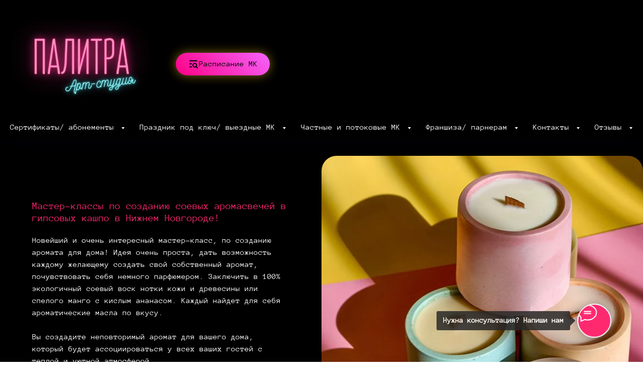

--- FILE ---
content_type: text/html; charset=UTF-8
request_url: https://palitra.gallery/aromacvechi
body_size: 38864
content:
<!DOCTYPE html> <html> <head> <meta charset="utf-8" /> <meta http-equiv="Content-Type" content="text/html; charset=utf-8" /> <meta name="viewport" content="width=device-width, initial-scale=1.0" /> <meta name="yandex-verification" content="b3fde63c25100d04" /> <!--metatextblock--> <title>Мастер-классы по созданию соевых аромасвечей в гипсовых горшках в Нижнем Новгороде!</title> <meta name="description" content="Создайте аромат для своего дома всего за одно занятие! Создай ароматные кокосовые свечи из натуральных эко материалов в гипсовых кашпо по цене похода в кинотеатр. Тимирязева 9, тел:89200383000. Более 1500 примеров работ в нашем ВК @palitrannov " /> <meta name="keywords" content="соевые свечи, аромасвечи, мастер-класс аромасвечи, мастер-класс свечи в горшках, мастер-класс свеча в гипсовом горшке, ароматические свечи в нижнем новгороде, арома свеча в горшке, мастер-классы свечи в горшках" /> <meta property="og:url" content="https://palitra.gallery/aromacvechi" /> <meta property="og:title" content="Мастер-классы по созданию соевых аромасвечей в гипсовых горшках в Нижнем Новгороде!" /> <meta property="og:description" content="Создайте аромат для своего дома всего за одно занятие! Создай ароматные кокосовые свечи из натуральных эко материалов в гипсовых кашпо по цене похода в кинотеатр. Тимирязева 9, тел:89200383000. Более 1500 примеров работ в нашем ВК @palitrannov " /> <meta property="og:type" content="website" /> <meta property="og:image" content="https://static.tildacdn.com/tild3636-6666-4937-b035-393430306262/IMG_5139_2.JPG" /> <link rel="canonical" href="https://palitra.gallery/aromacvechi"> <!--/metatextblock--> <meta name="format-detection" content="telephone=no" /> <meta http-equiv="x-dns-prefetch-control" content="on"> <link rel="dns-prefetch" href="https://ws.tildacdn.com"> <link rel="dns-prefetch" href="https://static.tildacdn.com"> <link rel="icon" type="image/x-icon" sizes="32x32" href="https://static.tildacdn.com/tild6165-6163-4430-b632-343934346234/favicon_1.ico" media="(prefers-color-scheme: light)"/> <link rel="icon" type="image/x-icon" sizes="32x32" href="https://static.tildacdn.com/tild6635-6139-4631-b236-363364353064/favicon_2.ico" media="(prefers-color-scheme: dark)"/> <link rel="apple-touch-icon" type="image/png" href="https://static.tildacdn.com/tild3335-3138-4432-b964-666339303063/____8_1.png"> <link rel="icon" type="image/png" sizes="192x192" href="https://static.tildacdn.com/tild3335-3138-4432-b964-666339303063/____8_1.png"> <!-- Assets --> <script src="https://neo.tildacdn.com/js/tilda-fallback-1.0.min.js" async charset="utf-8"></script> <link rel="stylesheet" href="https://static.tildacdn.com/css/tilda-grid-3.0.min.css" type="text/css" media="all" onerror="this.loaderr='y';"/> <link rel="stylesheet" href="https://static.tildacdn.com/ws/project1548940/tilda-blocks-page14428410.min.css?t=1768922275" type="text/css" media="all" onerror="this.loaderr='y';" /> <link rel="stylesheet" href="https://static.tildacdn.com/css/tilda-animation-2.0.min.css" type="text/css" media="all" onerror="this.loaderr='y';" /> <link rel="stylesheet" href="https://static.tildacdn.com/css/tilda-slds-1.4.min.css" type="text/css" media="print" onload="this.media='all';" onerror="this.loaderr='y';" /> <noscript><link rel="stylesheet" href="https://static.tildacdn.com/css/tilda-slds-1.4.min.css" type="text/css" media="all" /></noscript> <link rel="stylesheet" href="https://static.tildacdn.com/css/tilda-popup-1.1.min.css" type="text/css" media="print" onload="this.media='all';" onerror="this.loaderr='y';" /> <noscript><link rel="stylesheet" href="https://static.tildacdn.com/css/tilda-popup-1.1.min.css" type="text/css" media="all" /></noscript> <link rel="stylesheet" href="https://static.tildacdn.com/css/tilda-catalog-1.1.min.css" type="text/css" media="print" onload="this.media='all';" onerror="this.loaderr='y';" /> <noscript><link rel="stylesheet" href="https://static.tildacdn.com/css/tilda-catalog-1.1.min.css" type="text/css" media="all" /></noscript> <link rel="stylesheet" href="https://static.tildacdn.com/css/tilda-forms-1.0.min.css" type="text/css" media="all" onerror="this.loaderr='y';" /> <link rel="stylesheet" href="https://static.tildacdn.com/css/tilda-catalog-filters-1.0.min.css" type="text/css" media="all" onerror="this.loaderr='y';" /> <link rel="stylesheet" href="https://static.tildacdn.com/css/tilda-zoom-2.0.min.css" type="text/css" media="print" onload="this.media='all';" onerror="this.loaderr='y';" /> <noscript><link rel="stylesheet" href="https://static.tildacdn.com/css/tilda-zoom-2.0.min.css" type="text/css" media="all" /></noscript> <link rel="stylesheet" href="https://static.tildacdn.com/css/tilda-menusub-1.0.min.css" type="text/css" media="print" onload="this.media='all';" onerror="this.loaderr='y';" /> <noscript><link rel="stylesheet" href="https://static.tildacdn.com/css/tilda-menusub-1.0.min.css" type="text/css" media="all" /></noscript> <link rel="stylesheet" href="https://static.tildacdn.com/css/tilda-menu-widgeticons-1.0.min.css" type="text/css" media="all" onerror="this.loaderr='y';" /> <link rel="stylesheet" href="https://static.tildacdn.com/css/tilda-menu-burger-1.0.min.css" type="text/css" media="all" onerror="this.loaderr='y';" /> <script nomodule src="https://static.tildacdn.com/js/tilda-polyfill-1.0.min.js" charset="utf-8"></script> <script type="text/javascript">function t_onReady(func) {if(document.readyState!='loading') {func();} else {document.addEventListener('DOMContentLoaded',func);}}
function t_onFuncLoad(funcName,okFunc,time) {if(typeof window[funcName]==='function') {okFunc();} else {setTimeout(function() {t_onFuncLoad(funcName,okFunc,time);},(time||100));}}</script> <script src="https://static.tildacdn.com/js/jquery-1.10.2.min.js" charset="utf-8" onerror="this.loaderr='y';"></script> <script src="https://static.tildacdn.com/js/tilda-scripts-3.0.min.js" charset="utf-8" defer onerror="this.loaderr='y';"></script> <script src="https://static.tildacdn.com/ws/project1548940/tilda-blocks-page14428410.min.js?t=1768922275" charset="utf-8" async onerror="this.loaderr='y';"></script> <script src="https://static.tildacdn.com/js/tilda-lazyload-1.0.min.js" charset="utf-8" async onerror="this.loaderr='y';"></script> <script src="https://static.tildacdn.com/js/tilda-animation-2.0.min.js" charset="utf-8" async onerror="this.loaderr='y';"></script> <script src="https://static.tildacdn.com/js/tilda-slds-1.4.min.js" charset="utf-8" async onerror="this.loaderr='y';"></script> <script src="https://static.tildacdn.com/js/hammer.min.js" charset="utf-8" async onerror="this.loaderr='y';"></script> <script src="https://static.tildacdn.com/js/tilda-products-1.0.min.js" charset="utf-8" async onerror="this.loaderr='y';"></script> <script src="https://static.tildacdn.com/js/tilda-catalog-1.1.min.js" charset="utf-8" async onerror="this.loaderr='y';"></script> <script src="https://static.tildacdn.com/js/tilda-t994-stories-1.0.min.js" charset="utf-8" async onerror="this.loaderr='y';"></script> <script src="https://static.tildacdn.com/js/tilda-zoom-2.0.min.js" charset="utf-8" async onerror="this.loaderr='y';"></script> <script src="https://static.tildacdn.com/js/tilda-video-1.0.min.js" charset="utf-8" async onerror="this.loaderr='y';"></script> <script src="https://static.tildacdn.com/js/tilda-slider-1.0.min.js" charset="utf-8" async onerror="this.loaderr='y';"></script> <script src="https://static.tildacdn.com/js/tilda-popup-1.0.min.js" charset="utf-8" async onerror="this.loaderr='y';"></script> <script src="https://static.tildacdn.com/js/tilda-forms-1.0.min.js" charset="utf-8" async onerror="this.loaderr='y';"></script> <script src="https://static.tildacdn.com/js/tilda-menu-1.0.min.js" charset="utf-8" async onerror="this.loaderr='y';"></script> <script src="https://static.tildacdn.com/js/tilda-menusub-1.0.min.js" charset="utf-8" async onerror="this.loaderr='y';"></script> <script src="https://static.tildacdn.com/js/tilda-menu-widgeticons-1.0.min.js" charset="utf-8" async onerror="this.loaderr='y';"></script> <script src="https://static.tildacdn.com/js/tilda-menu-burger-1.0.min.js" charset="utf-8" async onerror="this.loaderr='y';"></script> <script src="https://static.tildacdn.com/js/tilda-skiplink-1.0.min.js" charset="utf-8" async onerror="this.loaderr='y';"></script> <script src="https://static.tildacdn.com/js/tilda-events-1.0.min.js" charset="utf-8" async onerror="this.loaderr='y';"></script> <!-- nominify begin --><script type="text/javascript">!function(){var t=document.createElement("script");t.type="text/javascript",t.async=!0,t.src='https://vk.com/js/api/openapi.js?169',t.onload=function(){VK.Retargeting.Init("VK-RTRG-937675-4FWOy"),VK.Retargeting.Hit()},document.head.appendChild(t)}();</script><noscript><img src="https://vk.com/rtrg?p=VK-RTRG-937675-4FWOy" style="position:fixed; left:-999px;" alt=""/></noscript> <!-- Facebook Pixel Code --> <script>
  !function(f,b,e,v,n,t,s)
  {if(f.fbq)return;n=f.fbq=function(){n.callMethod?
  n.callMethod.apply(n,arguments):n.queue.push(arguments)};
  if(!f._fbq)f._fbq=n;n.push=n;n.loaded=!0;n.version='2.0';
  n.queue=[];t=b.createElement(e);t.async=!0;
  t.src=v;s=b.getElementsByTagName(e)[0];
  s.parentNode.insertBefore(t,s)}(window, document,'script',
  'https://connect.facebook.net/en_US/fbevents.js');
  fbq('init', '463390534474934');
  fbq('track', 'PageView');
</script> <noscript><img height="1" width="1" style="display:none"
  src="https://www.facebook.com/tr?id=463390534474934&ev=PageView&noscript=1"
/></noscript> <!-- End Facebook Pixel Code --> <meta name="google-site-verification" content="AxdQoHX6mZZC1cuPXVNlcagVSpGhB8GXvK76WpLlxXQ" /> <html> <head> <meta http-equiv="Content-Type" content="text/html; charset=UTF-8"> </head> </html> <!-- Yandex.Metrika counter --> <script type="text/javascript" >
   (function(m,e,t,r,i,k,a){m[i]=m[i]||function(){(m[i].a=m[i].a||[]).push(arguments)};
   m[i].l=1*new Date();k=e.createElement(t),a=e.getElementsByTagName(t)[0],k.async=1,k.src=r,a.parentNode.insertBefore(k,a)})
   (window, document, "script", "https://mc.yandex.ru/metrika/tag.js", "ym");

   ym(60717157, "init", {
        clickmap:true,
        trackLinks:true,
        accurateTrackBounce:true,
        webvisor:true,
        ecommerce:"dataLayer"
   });
</script> <noscript><div><img src="https://mc.yandex.ru/watch/60717157" style="position:absolute; left:-9999px;" alt="" /></div></noscript> <!-- /Yandex.Metrika counter --> <!-- nominify end --><script type="text/javascript">window.dataLayer=window.dataLayer||[];</script> <!-- Facebook Pixel Code --> <script type="text/javascript" data-tilda-cookie-type="advertising">setTimeout(function(){!function(f,b,e,v,n,t,s)
{if(f.fbq)return;n=f.fbq=function(){n.callMethod?n.callMethod.apply(n,arguments):n.queue.push(arguments)};if(!f._fbq)f._fbq=n;n.push=n;n.loaded=!0;n.version='2.0';n.agent='pltilda';n.queue=[];t=b.createElement(e);t.async=!0;t.src=v;s=b.getElementsByTagName(e)[0];s.parentNode.insertBefore(t,s)}(window,document,'script','https://connect.facebook.net/en_US/fbevents.js');fbq('init','463390534474934');fbq('track','PageView');},2000);</script> <!-- End Facebook Pixel Code --> <!-- VK Pixel Code --> <script type="text/javascript" data-tilda-cookie-type="advertising">setTimeout(function(){!function(){var t=document.createElement("script");t.type="text/javascript",t.async=!0,t.src="https://vk.com/js/api/openapi.js?161",t.onload=function(){VK.Retargeting.Init("VK-RTRG-937675-4FWOy"),VK.Retargeting.Hit()},document.head.appendChild(t)}();},2000);</script> <!-- End VK Pixel Code --> <script type="text/javascript">(function() {if((/bot|google|yandex|baidu|bing|msn|duckduckbot|teoma|slurp|crawler|spider|robot|crawling|facebook/i.test(navigator.userAgent))===false&&typeof(sessionStorage)!='undefined'&&sessionStorage.getItem('visited')!=='y'&&document.visibilityState){var style=document.createElement('style');style.type='text/css';style.innerHTML='@media screen and (min-width: 980px) {.t-records {opacity: 0;}.t-records_animated {-webkit-transition: opacity ease-in-out .2s;-moz-transition: opacity ease-in-out .2s;-o-transition: opacity ease-in-out .2s;transition: opacity ease-in-out .2s;}.t-records.t-records_visible {opacity: 1;}}';document.getElementsByTagName('head')[0].appendChild(style);function t_setvisRecs(){var alr=document.querySelectorAll('.t-records');Array.prototype.forEach.call(alr,function(el) {el.classList.add("t-records_animated");});setTimeout(function() {Array.prototype.forEach.call(alr,function(el) {el.classList.add("t-records_visible");});sessionStorage.setItem("visited","y");},400);}
document.addEventListener('DOMContentLoaded',t_setvisRecs);}})();</script></head> <body class="t-body" style="margin:0;"> <!--allrecords--> <div id="allrecords" class="t-records" data-hook="blocks-collection-content-node" data-tilda-project-id="1548940" data-tilda-page-id="14428410" data-tilda-page-alias="aromacvechi" data-tilda-formskey="6ee6a20a45a4f31dbc3766a73d2f6bf3" data-tilda-stat-scroll="yes" data-tilda-lazy="yes" data-tilda-root-zone="com" data-tilda-project-headcode="yes" data-tilda-ts="y" data-tilda-project-country="RU"> <!--header--> <header id="t-header" class="t-records" data-hook="blocks-collection-content-node" data-tilda-project-id="1548940" data-tilda-page-id="38521414" data-tilda-page-alias="header" data-tilda-formskey="6ee6a20a45a4f31dbc3766a73d2f6bf3" data-tilda-stat-scroll="yes" data-tilda-lazy="yes" data-tilda-root-zone="com" data-tilda-project-headcode="yes" data-tilda-ts="y" data-tilda-project-country="RU"> <div id="rec1610792751" class="r t-rec t-rec_pt_30 t-rec_pb_30 t-screenmin-640px" style="padding-top:30px;padding-bottom:30px;background-color:#000000; " data-animationappear="off" data-record-type="1261" data-screen-min="640px" data-bg-color="#000000"> <!-- T1261 --> <div id="nav1610792751marker"></div> <div id="nav1610792751" class="t1261" data-menu="yes" data-menu-widgeticon-textshow="yes"> <div class="t1261__panel t1261__panel_static"> <div class="t1261__wrap"> <div class="t1261__top-line"> <div class="t1261__container t1261__container_100-20"> <div class="t1261__top-left"> <div class="t1261__logo"> <a class="t1261__logo-link" href="/"> <img
class="t1261__logo-image"
imgfield="img"
src="https://static.tildacdn.com/tild6132-6138-4166-b538-316639303338/palitragallery___.jpg"
alt=""> </a> </div> </div> <div class="t1261__top-middle"> <div class="t1261__catalog-buttons t1261__catalog-buttons_no-search"> <div
class="t-btn t-btnflex t-btnflex_type_button t-btnflex_md t1261__catalog-button js-dropdown-menu-btn js-click-stat"
type="button" data-tilda-event-name="/tilda/click/rec1610792751/button1" data-btneffects-first="btneffects-flash"><span class="t-btnflex__icon"style="--icon:url('https://static.tildacdn.com/tild3739-3064-4133-a565-643833633633/shop_1.svg');"></span><span class="t-btnflex__text">Расписание МК</span> <style>#rec1610792751 .t-btnflex.t-btnflex_type_button {color:#000000;background-image:linear-gradient(0.125turn,rgba(255,0,131,1) 0%,rgba(244,100,254,1) 100%);transform:translateZ(0);border-style:solid !important;--border-width:0px;border-radius:30px;box-shadow:0px 0px 20px 0px rgba(255,214,0,0.5) !important;transition-duration:0.2s;transition-property:background-color,color,border-color,box-shadow,opacity,transform,gap;transition-timing-function:ease-in-out;position:relative;overflow:hidden;z-index:1;}#rec1610792751 .t-btnflex.t-btnflex_type_button:not(.t-animate_no-hover) *,#rec1610792751 .t-btnflex.t-btnflex_type_button:not(.t-animate_no-hover) *::before,#rec1610792751 .t-btnflex.t-btnflex_type_button:not(.t-animate_no-hover) *::after {-webkit-backface-visibility:hidden;}#rec1610792751 .t-btnflex.t-btnflex_type_button:not(.t-animate_no-hover)::after {content:'';position:absolute;top:0;left:0;right:0;bottom:0;z-index:-1;width:100%;height:100%;opacity:0;transition-property:opacity;transition-duration:inherit;transition-timing-function:inherit;background-color:#51eaff;}@media (hover:hover) {#rec1610792751 .t-btnflex.t-btnflex_type_button:not(.t-animate_no-hover):hover::after {opacity:1;}#rec1610792751 .t-btnflex.t-btnflex_type_button:not(.t-animate_no-hover):focus-visible::after {opacity:1;}#rec1610792751 .t-btnflex.t-btnflex_type_button:not(.t-animate_no-hover):hover .t-btnflex__border::after {opacity:1;}#rec1610792751 .t-btnflex.t-btnflex_type_button:not(.t-animate_no-hover):focus-visible .t-btnflex__border::after {opacity:1;}}@media (hover:hover) {#rec1610792751 .t-btnflex.t-btnflex_type_button:not(.t-animate_no-hover):hover {animation-name:t-button-hover-animation;animation-duration:0s;animation-fill-mode:forwards;animation-delay:0.2s;animation-timing-function:linear;}#rec1610792751 .t-btnflex.t-btnflex_type_button:not(.t-animate_no-hover):focus-visible {animation-name:t-button-hover-animation;animation-duration:0s;animation-fill-mode:forwards;animation-delay:0.2s;animation-timing-function:linear;}@keyframes t-button-hover-animation {to {background-image:none;background-color:transparent;}}}@media (hover:hover) {#rec1610792751 .t-btnflex.t-btnflex_type_button:not(.t-animate_no-hover):hover {border-color:#000000 !important;}#rec1610792751 .t-btnflex.t-btnflex_type_button:not(.t-animate_no-hover):focus-visible {border-color:#000000 !important;}}</style></div> </div> </div> <div class="t1261__top-right"> <div class="t1261__menu-widgets t1261__menu-widgets_desktop t1261__menu-widgets_icon-text"> <div class="t1261__menu-burger t1261__menu-burger_mobile js-burger"> <button type="button"
aria-expanded="false"
aria-label="Навигационное меню"
class="t-menu-burger"> <div class="t-menu-burger__icon t-menu-burger__icon_first t-menu-burger__icon_small"> <span style="background-color: #ffffff;"></span> <span style="background-color: #ffffff;"></span> <span style="background-color: #ffffff;"></span> <span style="background-color: #ffffff;"></span> </div> </button> <style>#rec1610792751 .t-menu-burger__text{color:#ffffff;}</style> </div> </div> </div> </div> </div> <div class="t1261__bottom-line t1261__bottom-line_menu-mobile"> <div class="t1261__container t1261__container_100-20"> <nav class="t1261__menu t1261__menu_mobile js-burger-menu"> <ul role="list" class="t1261__menu-list t-menu__list"> <li class="t1261__list-item"> <a
class="t1261__link-item t1261__link-item_submenu t-menu__link-item"
href="" data-menu-submenu-hook="link_sub1_1610792751" data-menu-item-number="1"
aria-expanded="false" role="button">
Сертификаты/ абонементы
</a> <div class="t-menusub" data-submenu-hook="link_sub1_1610792751" data-submenu-margin="15px" data-add-submenu-arrow="on"> <div class="t-menusub__menu t-menusub__menu_adaptive960"> <div class="t-menusub__content"> <ul role="list" class="t-menusub__list"> <li class="t-menusub__list-item t-name t-name_xs"> <a class="t-menusub__link-item t-name t-name_xs"
href="/sertifikat"
target="_blank" data-menu-item-number="1">
Подарочный сертификат
</a> </li> <li class="t-menusub__list-item t-name t-name_xs"> <a class="t-menusub__link-item t-name t-name_xs"
href="/abonemeht"
target="_blank" data-menu-item-number="1">
Абонементы / сертификат
</a> </li> <li class="t-menusub__list-item t-name t-name_xs"> <a class="t-menusub__link-item t-name t-name_xs"
href="/kombotarif"
target="_blank" data-menu-item-number="1">
Комбо предложения / сертификат
</a> </li> </ul> </div> </div> </div> </li> <li class="t1261__list-item"> <a
class="t1261__link-item t1261__link-item_submenu t-menu__link-item"
href="" data-menu-submenu-hook="link_sub2_1610792751" data-menu-item-number="2"
aria-expanded="false" role="button">
Праздник под ключ/ выездные МК
</a> <div class="t-menusub" data-submenu-hook="link_sub2_1610792751" data-submenu-margin="15px" data-add-submenu-arrow="on"> <div class="t-menusub__menu t-menusub__menu_adaptive960"> <div class="t-menusub__content"> <ul role="list" class="t-menusub__list"> <li class="t-menusub__list-item t-name t-name_xs"> <a class="t-menusub__link-item t-name t-name_xs"
href="/prazdnik"
target="_blank" data-menu-item-number="2">
Частный праздник под ключ и творческие корпоративы
</a> </li> <li class="t-menusub__list-item t-name t-name_xs"> <a class="t-menusub__link-item t-name t-name_xs"
href="/artglina"
target="_blank" data-menu-item-number="2">
Частные вечеринки с глиной
</a> </li> <li class="t-menusub__list-item t-name t-name_xs"> <a class="t-menusub__link-item t-name t-name_xs"
href="/zanewyear2026"
target="_blank" data-menu-item-number="2">
Новогоднее предложение 2026
</a> </li> </ul> </div> </div> </div> </li> <li class="t1261__list-item"> <a
class="t1261__link-item t1261__link-item_submenu t-menu__link-item"
href="" data-menu-submenu-hook="link_sub3_1610792751" data-menu-item-number="3"
aria-expanded="false" role="button">
Частные и потоковые МК
</a> <div class="t-menusub" data-submenu-hook="link_sub3_1610792751" data-submenu-margin="15px" data-add-submenu-arrow="on"> <div class="t-menusub__menu t-menusub__menu_adaptive960"> <div class="t-menusub__content"> <ul role="list" class="t-menusub__list"> <li class="t-menusub__list-item t-name t-name_xs"> <a class="t-menusub__link-item t-name t-name_xs"
href="/potok"
target="_blank" data-menu-item-number="3">
Все потоковые МК (проходимость до 2000 чел)
</a> </li> <li class="t-menusub__list-item t-name t-name_xs"> <a class="t-menusub__link-item t-name t-name_xs"
href="/novogodnievse"
target="_blank" data-menu-item-number="3">
Новогодняя подборка (57 МК)
</a> </li> <li class="t-menusub__list-item t-name t-name_xs"> <a class="t-menusub__link-item t-name t-name_xs"
href="/8march"
target="_blank" data-menu-item-number="3">
МК к 8 марта
</a> </li> <li class="t-menusub__list-item t-name t-name_xs"> <a class="t-menusub__link-item t-name t-name_xs"
href="/23february"
target="_blank" data-menu-item-number="3">
МК к 23 февраля
</a> </li> <li class="t-menusub__list-item t-name t-name_xs"> <a class="t-menusub__link-item t-name t-name_xs"
href="/podborka_14february"
target="_blank" data-menu-item-number="3">
МК ко дню влюбленных
</a> </li> <li class="t-menusub__list-item t-name t-name_xs"> <a class="t-menusub__link-item t-name t-name_xs"
href="/detskievse"
target="_blank" data-menu-item-number="3">
Детская подборка (90 МК)
</a> </li> <li class="t-menusub__list-item t-name t-name_xs"> <a class="t-menusub__link-item t-name t-name_xs"
href="/zivopisvse"
target="_blank" data-menu-item-number="3">
Живопись / арт-объекты (26 МК)
</a> </li> <li class="t-menusub__list-item t-name t-name_xs"> <a class="t-menusub__link-item t-name t-name_xs"
href="/smolavse"
target="_blank" data-menu-item-number="3">
Эпоксидная смола / игрушки/ панно / столики (18 МК)
</a> </li> <li class="t-menusub__list-item t-name t-name_xs"> <a class="t-menusub__link-item t-name t-name_xs"
href="/svechivse"
target="_blank" data-menu-item-number="3">
Ароматические свечи, парфюмированые изделия (15 МК)
</a> </li> <li class="t-menusub__list-item t-name t-name_xs"> <a class="t-menusub__link-item t-name t-name_xs"
href="/bizhyteriyavse"
target="_blank" data-menu-item-number="3">
Бижутерия (6 МК)
</a> </li> <li class="t-menusub__list-item t-name t-name_xs"> <a class="t-menusub__link-item t-name t-name_xs"
href="/affirmaciivse"
target="_blank" data-menu-item-number="3">
Аффирмации (18 МК)
</a> </li> <li class="t-menusub__list-item t-name t-name_xs"> <a class="t-menusub__link-item t-name t-name_xs"
href="/gipsvse"
target="_blank" data-menu-item-number="3">
Создание и роспись изделий из гипса / арт-объекты (11 МК)
</a> </li> <li class="t-menusub__list-item t-name t-name_xs"> <a class="t-menusub__link-item t-name t-name_xs"
href="/kastovse"
target="_blank" data-menu-item-number="3">
Кастомизация одежды (11 МК)
</a> </li> <li class="t-menusub__list-item t-name t-name_xs"> <a class="t-menusub__link-item t-name t-name_xs"
href="/kosmetikavse"
target="_blank" data-menu-item-number="3">
Декоративная косметика для ванны и тела (12 МК)
</a> </li> <li class="t-menusub__list-item t-name t-name_xs"> <a class="t-menusub__link-item t-name t-name_xs"
href="/cvetivse"
target="_blank" data-menu-item-number="3">
Изделия из живых, искусственных и стабилизированных цветов (17 МК)
</a> </li> <li class="t-menusub__list-item t-name t-name_xs"> <a class="t-menusub__link-item t-name t-name_xs"
href="/mebelvse"
target="_blank" data-menu-item-number="3">
Декор мебели и предметы интерьера (11 МК)
</a> </li> </ul> </div> </div> </div> </li> <li class="t1261__list-item"> <a
class="t1261__link-item t1261__link-item_submenu t-menu__link-item"
href="" data-menu-submenu-hook="link_sub4_1610792751" data-menu-item-number="4"
aria-expanded="false" role="button">
Франшиза/ парнерам
</a> <div class="t-menusub" data-submenu-hook="link_sub4_1610792751" data-submenu-margin="15px" data-add-submenu-arrow="on"> <div class="t-menusub__menu t-menusub__menu_adaptive960"> <div class="t-menusub__content"> <ul role="list" class="t-menusub__list"> <li class="t-menusub__list-item t-name t-name_xs"> <a class="t-menusub__link-item t-name t-name_xs"
href="/franchise"
target="_blank" data-menu-item-number="4">
Франшиза арт-студии
</a> </li> <li class="t-menusub__list-item t-name t-name_xs"> <a class="t-menusub__link-item t-name t-name_xs"
href="/partners"
target="_blank" data-menu-item-number="4">
Партнерам/ Ивент-агентствам/ Промоутерам
</a> </li> <li class="t-menusub__list-item t-name t-name_xs"> <a class="t-menusub__link-item t-name t-name_xs"
href="/keis"
target="_blank" data-menu-item-number="4">
Кейсы
</a> </li> </ul> </div> </div> </div> </li> <li class="t1261__list-item"> <a
class="t1261__link-item t1261__link-item_submenu t-menu__link-item"
href="" data-menu-submenu-hook="link_sub5_1610792751" data-menu-item-number="5"
aria-expanded="false" role="button">
Контакты
</a> <div class="t-menusub" data-submenu-hook="link_sub5_1610792751" data-submenu-margin="15px" data-add-submenu-arrow="on"> <div class="t-menusub__menu t-menusub__menu_adaptive960"> <div class="t-menusub__content"> <ul role="list" class="t-menusub__list"> <li class="t-menusub__list-item t-name t-name_xs"> <a class="t-menusub__link-item t-name t-name_xs"
href="tel:+79200383000"
target="_blank" data-menu-item-number="5">
8 920 038 3000
</a> </li> <li class="t-menusub__list-item t-name t-name_xs"> <a class="t-menusub__link-item t-name t-name_xs"
href="/kontakt"
target="_blank" data-menu-item-number="5">
Контакты
</a> </li> <li class="t-menusub__list-item t-name t-name_xs"> <a class="t-menusub__link-item t-name t-name_xs"
href="/company"
target="_blank" data-menu-item-number="5">
О компании
</a> </li> </ul> </div> </div> </div> </li> <li class="t1261__list-item"> <a
class="t1261__link-item t1261__link-item_submenu t-menu__link-item"
href="" data-menu-submenu-hook="link_sub6_1610792751" data-menu-item-number="6"
aria-expanded="false" role="button">
Отзывы
</a> <div class="t-menusub" data-submenu-hook="link_sub6_1610792751" data-submenu-margin="15px" data-add-submenu-arrow="on"> <div class="t-menusub__menu t-menusub__menu_adaptive960"> <div class="t-menusub__content"> <ul role="list" class="t-menusub__list"> <li class="t-menusub__list-item t-name t-name_xs"> <a class="t-menusub__link-item t-name t-name_xs"
href="https://yandex.ru/profile/104891162455"
target="_blank" data-menu-item-number="6">
Отзывы в Яндексе "Хорошее место"
</a> </li> <li class="t-menusub__list-item t-name t-name_xs"> <a class="t-menusub__link-item t-name t-name_xs"
href="https://2gis.ru/n_novgorod/firm/70000001034385283"
target="_blank" data-menu-item-number="6">
Отзывы в 2Гис "Хорошее место"
</a> </li> <li class="t-menusub__list-item t-name t-name_xs"> <a class="t-menusub__link-item t-name t-name_xs"
href="https://nn.zoon.ru/trainings/art-studiya_palitra_na_ulitse_timiryazeva/reviews/"
target="_blank" data-menu-item-number="6">
Отзывы в Zoon
</a> </li> </ul> </div> </div> </div> </li> <li class="t1261__list-item"> <a
class="t1261__link-item t1261__link-item_submenu t-menu__link-item"
href="" data-menu-submenu-hook="link_sub7_1610792751" data-menu-item-number="7"
target="_blank" aria-expanded="false" role="button">
FAQ
</a> <div class="t-menusub" data-submenu-hook="link_sub7_1610792751" data-submenu-margin="15px" data-add-submenu-arrow="on"> <div class="t-menusub__menu t-menusub__menu_adaptive960"> <div class="t-menusub__content"> <ul role="list" class="t-menusub__list"> <li class="t-menusub__list-item t-name t-name_xs"> <a class="t-menusub__link-item t-name t-name_xs"
href="/faq"
target="_blank" data-menu-item-number="7">
Ответы на вопросы
</a> </li> </ul> </div> </div> </div> </li> <li class="t1261__list-item"> <a
class="t1261__link-item t1261__link-item_submenu t-menu__link-item"
href="" data-menu-submenu-hook="link_sub8_1610792751" data-menu-item-number="8"
aria-expanded="false" role="button">
Пользовательское соглашение
</a> <div class="t-menusub" data-submenu-hook="link_sub8_1610792751" data-submenu-margin="15px" data-add-submenu-arrow="on"> <div class="t-menusub__menu t-menusub__menu_adaptive960"> <div class="t-menusub__content"> <ul role="list" class="t-menusub__list"> <li class="t-menusub__list-item t-name t-name_xs"> <a class="t-menusub__link-item t-name t-name_xs"
href="/privacy-policy"
target="_blank" data-menu-item-number="8">
Политика обработки персональных данных
</a> </li> <li class="t-menusub__list-item t-name t-name_xs"> <a class="t-menusub__link-item t-name t-name_xs"
href="/privacy"
target="_blank" data-menu-item-number="8">
Пользовательское соглашение
</a> </li> </ul> </div> </div> </div> </li> </ul> </nav> </div> <div class="t1261__dropdown-wrapper"> <div class="t1261__dropdown" data-block-id="1610792751"
id="t1261-dropdown-1610792751"> <div class="t1261__dropdown-container t1261__dropdown-container_100-20"> <nav class="t1261__dropdown-menu"> <ul role="list" class="t1261__dropdown-list"></ul> </nav> </div> </div> </div> </div> </div> </div> </div> <style>#rec1610792751 .t1261__panel{height:250px;background-color:rgba(0,0,0,1);}#rec1610792751 .t1261__menu_desktop,#rec1610792751 .t1261__dropdown{background-color:rgba(0,0,0,1);}@media screen and (max-width:960px){#rec1610792751 .t1261__menu_mobile{background-color:rgba(0,0,0,1);}}#rec1610792751 .t1261__logo-image{max-width:300px;}#rec1610792751 .t1261__search-found{background-color:#000000;}#rec1610792751 .t1261__search-input{background-color:#000000;color:#ffffff;border-radius:10px;border-color:#ffffff;}#rec1610792751 .t1261__dropdown-wrapper{background-color:rgba(0,0,0,1)}#rec1610792751 .t1261__dropdown-list{column-gap:150px;}</style> <style> #rec1610792751 .t1261__logo-title{color:#ffffff;}</style> <style> #rec1610792751 .t1261__search-item .t1261__search-link{color:#ffffff;}#rec1610792751 .t1261__search-error-text{color:#ffffff;}</style> <style> #rec1610792751 .t1261__list-item .t1261__link-item{font-size:16px;color:#ffffff;font-family:'anonymouspro';}@media screen and (max-width:480px),(orientation:landscape) and (max-height:480px){#rec1610792751 .t1261__list-item .t1261__link-item{font-size:14px;}}</style> <style>#rec1610792751 .t1261__panel {box-shadow:0px 15px 30px -10px rgba(0,11,48,0.2);}</style> <style> #rec1610792751 .t1261__list-item .t1261__link-item{font-size:16px;color:#ffffff;font-family:'anonymouspro';}@media screen and (max-width:480px),(orientation:landscape) and (max-height:480px){#rec1610792751 .t1261__list-item .t1261__link-item{font-size:14px;}}</style> <style> #rec1610792751 .t1261__dropdown-item .t1261__dropdown-item-link{font-size:20px;color:#ff2970;padding-top:20px;padding-bottom:20px;}@media screen and (max-width:480px),(orientation:landscape) and (max-height:480px){#rec1610792751 .t1261__dropdown-item .t1261__dropdown-item-link{font-size:14px;}}</style> <style> #rec1610792751 .t1261__dropdown-item .t1261__dropdown-submenu-link{font-size:18px;color:#ffffff;}@media screen and (max-width:480px),(orientation:landscape) and (max-height:480px){#rec1610792751 .t1261__dropdown-item .t1261__dropdown-submenu-link{font-size:14px;}}</style> <style> #rec1610792751 .t1261__logo-title{color:#ffffff;}</style> <style>#rec1610792751 .t-btn[data-btneffects-first],#rec1610792751 .t-btn[data-btneffects-second],#rec1610792751 .t-btn[data-btneffects-third],#rec1610792751 .t-btn[data-btneffects-block],#rec1610792751 .t-submit[data-btneffects-first],#rec1610792751 .t-submit[data-btneffects-second],#rec1610792751 .t-submit[data-btneffects-third],#rec1610792751 .t-submit[data-btneffects-block]{position:relative;overflow:hidden;isolation:isolate;}#rec1610792751 .t-btn[data-btneffects-first="btneffects-flash"] .t-btn_wrap-effects,#rec1610792751 .t-submit[data-btneffects-first="btneffects-flash"] .t-btn_wrap-effects{position:absolute;top:0;left:0;width:100%;height:100%;-webkit-transform:translateX(-85px);-ms-transform:translateX(-85px);transform:translateX(-85px);-webkit-animation-name:flash;animation-name:flash;-webkit-animation-duration:3s;animation-duration:3s;-webkit-animation-timing-function:linear;animation-timing-function:linear;-webkit-animation-iteration-count:infinite;animation-iteration-count:infinite;}#rec1610792751 .t-btn[data-btneffects-first="btneffects-flash"] .t-btn_wrap-effects_md,#rec1610792751 .t-submit[data-btneffects-first="btneffects-flash"] .t-btn_wrap-effects_md{-webkit-animation-name:flash-md;animation-name:flash-md;}#rec1610792751 .t-btn[data-btneffects-first="btneffects-flash"] .t-btn_wrap-effects_lg,#rec1610792751 .t-submit[data-btneffects-first="btneffects-flash"] .t-btn_wrap-effects_lg{-webkit-animation-name:flash-lg;animation-name:flash-lg;}#rec1610792751 .t-btn[data-btneffects-first="btneffects-flash"] .t-btn_effects,#rec1610792751 .t-submit[data-btneffects-first="btneffects-flash"] .t-btn_effects{background:-webkit-gradient(linear,left top,right top,from(rgba(255,255,255,.1)),to(rgba(255,255,255,.4)));background:-webkit-linear-gradient(left,rgba(255,255,255,.1),rgba(255,255,255,.4));background:-o-linear-gradient(left,rgba(255,255,255,.1),rgba(255,255,255,.4));background:linear-gradient(90deg,rgba(255,255,255,.1),rgba(255,255,255,.4));width:45px;height:100%;position:absolute;top:0;left:30px;-webkit-transform:skewX(-45deg);-ms-transform:skewX(-45deg);transform:skewX(-45deg);}@-webkit-keyframes flash{20%{-webkit-transform:translateX(100%);transform:translateX(100%);}100%{-webkit-transform:translateX(100%);transform:translateX(100%);}}@keyframes flash{20%{-webkit-transform:translateX(100%);transform:translateX(100%);}100%{-webkit-transform:translateX(100%);transform:translateX(100%);}}@-webkit-keyframes flash-md{30%{-webkit-transform:translateX(100%);transform:translateX(100%);}100%{-webkit-transform:translateX(100%);transform:translateX(100%);}}@keyframes flash-md{30%{-webkit-transform:translateX(100%);transform:translateX(100%);}100%{-webkit-transform:translateX(100%);transform:translateX(100%);}}@-webkit-keyframes flash-lg{40%{-webkit-transform:translateX(100%);transform:translateX(100%);}100%{-webkit-transform:translateX(100%);transform:translateX(100%);}}@keyframes flash-lg{40%{-webkit-transform:translateX(100%);transform:translateX(100%);}100%{-webkit-transform:translateX(100%);transform:translateX(100%);}}</style> <script>t_onReady(function() {window.setTimeout(function() {var rec=document.getElementById('rec1610792751');if(!rec) return;var firstButton=rec.querySelectorAll('.t-btn[data-btneffects-first], .t-submit[data-btneffects-first]');Array.prototype.forEach.call(firstButton,function(button) {var buttonEffect=button.querySelector('.t-btn_wrap-effects');if(!buttonEffect) {button.insertAdjacentHTML('beforeend','<div class="t-btn_wrap-effects"><div class="t-btn_effects"></div></div>');buttonEffect=button.querySelector('.t-btn_wrap-effects');};if(button.offsetWidth>230) {buttonEffect.classList.add('t-btn_wrap-effects_md');};if(button.offsetWidth>750) {buttonEffect.classList.remove('t-btn_wrap-effects_md');buttonEffect.classList.add('t-btn_wrap-effects_lg');}});},1000);});</script> <style>#rec1610792751 .t1261__dropdown-item-link{transition:color 0.3s ease-in-out,opacity 0.3s ease-in-out;position:relative;}#rec1610792751 .t1261__dropdown-item-link:not(.t-active):not(.tooltipstered)::after{content:'';position:absolute;left:0;bottom:20%;opacity:0;width:100%;height:100%;border-bottom:1px solid #ff2970;box-shadow:inset 0px -1px 0px 0px #ff2970;transition:all 0.3s ease;pointer-events:none;}#rec1610792751 .t1261__dropdown-item-link:not(.t-active):not(.tooltipstered):hover{color:#ff2970 !important;opacity:1 !important;}#rec1610792751 .t1261__dropdown-item-link:not(.t-active):not(.tooltipstered):focus-visible{color:#ff2970 !important;opacity:1 !important;}#rec1610792751 .t1261__dropdown-item-link:not(.t-active):not(.tooltipstered):hover::after{opacity:1;bottom:-1px;}#rec1610792751 .t1261__dropdown-item-link:not(.t-active):not(.tooltipstered):focus-visible::after{opacity:1;bottom:-1px;}</style> <style>#rec1610792751 .t1261__dropdown-item{text-align:left;}#rec1610792751 .t1261__dropdown-submenu-link{transition:color 0.3s ease-in-out,opacity 0.3s ease-in-out;}#rec1610792751 .t1261__dropdown-submenu-link:not(.t-active):not(.tooltipstered):hover{color:#51eaff !important;opacity:1 !important;}</style> <style>@media screen and (min-width:961px){#rec1610792751 .t-menusub__menu{background-color:#000000;max-width:700px;border:2px solid #ff2970;box-shadow:0px 0px 15px rgba(0,0,0,0.1);}}</style> <style>#rec1610792751 .t-menu__link-item{-webkit-transition:color 0.3s ease-in-out,opacity 0.3s ease-in-out;transition:color 0.3s ease-in-out,opacity 0.3s ease-in-out;position:relative;}#rec1610792751 .t-menu__link-item:not(.t-active):not(.tooltipstered)::after{content:'';position:absolute;left:0;bottom:20%;opacity:0;width:100%;height:100%;border-bottom:1px solid #ff008b;-webkit-box-shadow:inset 0px -1px 0px 0px #ff008b;-moz-box-shadow:inset 0px -1px 0px 0px #ff008b;box-shadow:inset 0px -1px 0px 0px #ff008b;-webkit-transition:all 0.3s ease;transition:all 0.3s ease;pointer-events:none;}#rec1610792751 .t-menu__link-item.t-active:not(.t978__menu-link){color:#ff008b !important;}#rec1610792751 .t-menu__link-item:not(.t-active):not(.tooltipstered):hover{color:#ff008b !important;}#rec1610792751 .t-menu__link-item:not(.t-active):not(.tooltipstered):focus-visible{color:#ff008b !important;}#rec1610792751 .t-menu__link-item:not(.t-active):not(.tooltipstered):hover::after{opacity:1;bottom:-1px;}#rec1610792751 .t-menu__link-item:not(.t-active):not(.tooltipstered):focus-visible::after{opacity:1;bottom:-1px;}@supports (overflow:-webkit-marquee) and (justify-content:inherit){#rec1610792751 .t-menu__link-item,#rec1610792751 .t-menu__link-item.t-active{opacity:1 !important;}}</style> <style>#rec1610792751{--menusub-text-color:#ffffff;--menusub-bg:#000000;--menusub-shadow:0px 0px 15px rgba(0,0,0,0.1);--menusub-radius:0;--menusub-border:2px solid #ff2970;--menusub-width:700px;--menusub-transition:0.3s ease-in-out;--menusub-active-color:#ff2970;--menusub-hover-color:#ff008b;}#rec1610792751 .t-menusub__link-item,#rec1610792751 .t-menusub__innermenu-link{-webkit-transition:color var(--menusub-transition),opacity var(--menusub-transition);transition:color var(--menusub-transition),opacity var(--menusub-transition);}#rec1610792751 .t-menusub__link-item.t-active,#rec1610792751 .t-menusub__innermenu-link.t-active{color:var(--menusub-active-color) !important;}#rec1610792751 .t-menusub__link-item:not(.t-active):not(.tooltipstered):hover,#rec1610792751 .t-menusub__innermenu-link:not(.t-active):hover{color:var(--menusub-hover-color) !important;opacity:1 !important;}@supports (overflow:-webkit-marquee) and (justify-content:inherit){#rec1610792751 .t-menusub__link-item,#rec1610792751 .t-menusub__link-item.t-active{opacity:1 !important;}}@media screen and (max-width:980px){#rec1610792751 .t-menusub__menu .t-menusub__link-item,#rec1610792751 .t-menusub__menu .t-menusub__innermenu-link{color:var(--menusub-text-color) !important;}#rec1610792751 .t-menusub__menu .t-menusub__link-item.t-active{color:var(--menusub-active-color) !important;}#rec1610792751 .t-menusub__menu .t-menusub__list-item:has(.t-active){background-color:var(--menusub-hover-bg);}}#rec1610792751 .t-menusub__menu_top:after{border-top-color:var(--menusub-bg);}#rec1610792751 .t-menusub__menu_bottom:after{border-bottom-color:var(--menusub-bg);}#rec1610792751 .t-menusub__menu_top:before{bottom:-22px;border-top-color:#ff2970;}#rec1610792751 .t-menusub__menu_bottom:before{top:-22px;border-bottom-color:#ff2970;}@media screen and (max-width:980px){#rec1610792751 .t-menusub__menu-wrapper{background-color:var(--menusub-bg) !important;border-radius:var(--menusub-radius) !important;border:var(--menusub-border) !important;box-shadow:var(--menusub-shadow) !important;overflow:auto;max-width:var(--mobile-max-width);}#rec1610792751 .t-menusub__menu-wrapper .t-menusub__content{background-color:transparent !important;border:none !important;box-shadow:none !important;border-radius:0 !important;margin-top:0 !important;}}</style> <script>t_onReady(function() {setTimeout(function(){t_onFuncLoad('t_menusub_init',function() {t_menusub_init('1610792751');});},500);});</script> <style>@media screen and (min-width:981px){#rec1610792751 .t-menusub__menu{background-color:var(--menusub-bg);max-width:var(--menusub-width);border-radius:var(--menusub-radius);border:var(--menusub-border);box-shadow:var(--menusub-shadow);}}</style> <style> #rec1610792751 a.t-menusub__link-item{font-size:16px;color:#ffffff;opacity:1;}@media screen and (max-width:480px),(orientation:landscape) and (max-height:480px){#rec1610792751 a.t-menusub__link-item{font-size:14px;}}</style> <script>t_onReady(function() {t_onFuncLoad("t1261_init",function() {t1261_init("1610792751",[{"title":"Расписание всех мастер-классов на неделю","link":"/raspisanie","target":"_blank","index":0},{"title":"Расписание групповых мастер-классов","link":"","target":"","index":1,"submenu":[{"title":"Венки и композиции из нобилиса","link":"/nobilis","target":"_blank","index":0},{"title":"Новогодние игрушки и подстаканники ","link":"/coasters","target":"_blank","index":1},{"title":"Лепка из глины/гончарный круг ","link":"/glina","target":"_blank","index":2},{"title":"Живопись ","link":"/art-party","target":"_blank","index":3},{"title":"Эпоксидная смола ","link":"/smola","target":"_blank","index":4},{"title":"Ароматические свечи ","link":"/aromacvechi","target":"_blank","index":5},{"title":"Бенто торты ","link":"/bento","target":"_blank","index":6},{"title":"Украшения из УФ смолы ","link":"/ukrasheniya","target":"_blank","index":7},{"title":"Роспись мишек Bear Brick/ Bosho","link":"/bearbrix","target":"_blank","index":8},{"title":"Роспись гипсовых кашпо ","link":"/kashpo","target":"_blank","index":9},{"title":"Спиртовые чернила ","link":"/inkart","target":"_blank","index":10},{"title":"Флюид Арт ","link":"/fluidart","target":"_blank","index":11},{"title":"Ботанический барельеф ","link":"/barelieaf","target":"_blank","index":12}]}]);});});</script> </div> <div id="rec1610792811" class="r t-rec t-rec_pt-res-480_0 t-rec_pb_30 t-rec_pb-res-480_0 t-screenmax-640px" style="padding-bottom:30px;background-color:#000000; " data-animationappear="off" data-record-type="1261" data-screen-max="640px" data-bg-color="#000000"> <!-- T1261 --> <div id="nav1610792811marker"></div> <div id="nav1610792811" class="t1261" data-menu="yes" data-menu-widgeticon-textshow="yes"> <div class="t1261__panel t1261__panel_static"> <div class="t1261__wrap"> <div class="t1261__top-line"> <div class="t1261__container t1261__container_100-20"> <div class="t1261__top-left"> <div class="t1261__logo"> <a class="t1261__logo-link" href="/"> <img
class="t1261__logo-image"
imgfield="img"
src="https://static.tildacdn.com/tild6132-6138-4166-b538-316639303338/palitragallery___.jpg"
alt=""> </a> </div> </div> <div class="t1261__top-middle"> <div class="t1261__catalog-buttons t1261__catalog-buttons_no-search"> <div
class="t-btn t-btnflex t-btnflex_type_button t-btnflex_md t1261__catalog-button js-dropdown-menu-btn js-click-stat"
type="button" data-tilda-event-name="/tilda/click/rec1610792811/button1"><span class="t-btnflex__icon"style="--icon:url('https://static.tildacdn.com/tild3739-3064-4133-a565-643833633633/shop_1.svg');"></span><span class="t-btnflex__text">Расписание МК</span> <style>#rec1610792811 .t-btnflex.t-btnflex_type_button {color:#000000;background-image:linear-gradient(0.125turn,rgba(255,0,131,1) 0%,rgba(244,100,254,1) 100%);transform:translateZ(0);border-style:solid !important;--border-width:0px;border-radius:6px;box-shadow:0px 0px 20px 0px rgba(255,214,0,0.5) !important;transition-duration:0.2s;transition-property:background-color,color,border-color,box-shadow,opacity,transform,gap;transition-timing-function:ease-in-out;position:relative;overflow:hidden;z-index:1;}#rec1610792811 .t-btnflex.t-btnflex_type_button:not(.t-animate_no-hover) *,#rec1610792811 .t-btnflex.t-btnflex_type_button:not(.t-animate_no-hover) *::before,#rec1610792811 .t-btnflex.t-btnflex_type_button:not(.t-animate_no-hover) *::after {-webkit-backface-visibility:hidden;}#rec1610792811 .t-btnflex.t-btnflex_type_button:not(.t-animate_no-hover)::after {content:'';position:absolute;top:0;left:0;right:0;bottom:0;z-index:-1;width:100%;height:100%;opacity:0;transition-property:opacity;transition-duration:inherit;transition-timing-function:inherit;background-color:#51eaff;}@media (hover:hover) {#rec1610792811 .t-btnflex.t-btnflex_type_button:not(.t-animate_no-hover):hover::after {opacity:1;}#rec1610792811 .t-btnflex.t-btnflex_type_button:not(.t-animate_no-hover):focus-visible::after {opacity:1;}#rec1610792811 .t-btnflex.t-btnflex_type_button:not(.t-animate_no-hover):hover .t-btnflex__border::after {opacity:1;}#rec1610792811 .t-btnflex.t-btnflex_type_button:not(.t-animate_no-hover):focus-visible .t-btnflex__border::after {opacity:1;}}@media (hover:hover) {#rec1610792811 .t-btnflex.t-btnflex_type_button:not(.t-animate_no-hover):hover {animation-name:t-button-hover-animation;animation-duration:0s;animation-fill-mode:forwards;animation-delay:0.2s;animation-timing-function:linear;}#rec1610792811 .t-btnflex.t-btnflex_type_button:not(.t-animate_no-hover):focus-visible {animation-name:t-button-hover-animation;animation-duration:0s;animation-fill-mode:forwards;animation-delay:0.2s;animation-timing-function:linear;}@keyframes t-button-hover-animation {to {background-image:none;background-color:transparent;}}}@media (hover:hover) {#rec1610792811 .t-btnflex.t-btnflex_type_button:not(.t-animate_no-hover):hover {border-color:#000000 !important;}#rec1610792811 .t-btnflex.t-btnflex_type_button:not(.t-animate_no-hover):focus-visible {border-color:#000000 !important;}}</style></div> </div> </div> <div class="t1261__top-right"> <div class="t1261__menu-widgets t1261__menu-widgets_desktop t1261__menu-widgets_icon-text"> <div class="t1261__menu-burger js-burger"> <button type="button"
aria-expanded="false"
aria-label="Навигационное меню"
class="t-menu-burger"> <div class="t-menu-burger__icon t-menu-burger__icon_first t-menu-burger__icon_small"> <span style="background-color: #ffffff;"></span> <span style="background-color: #ffffff;"></span> <span style="background-color: #ffffff;"></span> <span style="background-color: #ffffff;"></span> </div> </button> <style>#rec1610792811 .t-menu-burger__text{color:#ffffff;}</style> </div> </div> </div> </div> </div> <div class="t1261__bottom-line t1261__bottom-line_menu"> <div class="t1261__container t1261__container_100-20"> <nav class="t1261__menu t1261__menu_desktop js-burger-menu"> <ul role="list" class="t1261__menu-list t-menu__list"> <li class="t1261__list-item"> <a
class="t1261__link-item t1261__link-item_submenu t-menu__link-item"
href="" data-menu-submenu-hook="link_sub1_1610792811" data-menu-item-number="1"
aria-expanded="false" role="button">
Сертификаты/ абонементы
</a> <div class="t-menusub" data-submenu-hook="link_sub1_1610792811" data-submenu-margin="15px" data-add-submenu-arrow="on"> <div class="t-menusub__menu t-menusub__menu_relative"> <div class="t-menusub__content"> <ul role="list" class="t-menusub__list"> <li class="t-menusub__list-item t-name t-name_xs"> <a class="t-menusub__link-item t-name t-name_xs"
href="/sertifikat"
target="_blank" data-menu-item-number="1">
Подарочный сертификат
</a> </li> <li class="t-menusub__list-item t-name t-name_xs"> <a class="t-menusub__link-item t-name t-name_xs"
href="/abonemeht"
target="_blank" data-menu-item-number="1">
Абонементы / сертификат
</a> </li> <li class="t-menusub__list-item t-name t-name_xs"> <a class="t-menusub__link-item t-name t-name_xs"
href="/kombotarif"
target="_blank" data-menu-item-number="1">
Комбо предложения / сертификат
</a> </li> </ul> </div> </div> </div> </li> <li class="t1261__list-item"> <a
class="t1261__link-item t1261__link-item_submenu t-menu__link-item"
href="" data-menu-submenu-hook="link_sub2_1610792811" data-menu-item-number="2"
aria-expanded="false" role="button">
Праздник под ключ/ выездные МК
</a> <div class="t-menusub" data-submenu-hook="link_sub2_1610792811" data-submenu-margin="15px" data-add-submenu-arrow="on"> <div class="t-menusub__menu t-menusub__menu_relative"> <div class="t-menusub__content"> <ul role="list" class="t-menusub__list"> <li class="t-menusub__list-item t-name t-name_xs"> <a class="t-menusub__link-item t-name t-name_xs"
href="/prazdnik"
target="_blank" data-menu-item-number="2">
Частный праздник под ключ и творческие корпоративы
</a> </li> <li class="t-menusub__list-item t-name t-name_xs"> <a class="t-menusub__link-item t-name t-name_xs"
href="/artglina"
target="_blank" data-menu-item-number="2">
Частные вечеринки с глиной
</a> </li> <li class="t-menusub__list-item t-name t-name_xs"> <a class="t-menusub__link-item t-name t-name_xs"
href="/zanewyear2026"
target="_blank" data-menu-item-number="2">
Новогоднее предложение 2026
</a> </li> </ul> </div> </div> </div> </li> <li class="t1261__list-item"> <a
class="t1261__link-item t1261__link-item_submenu t-menu__link-item"
href="" data-menu-submenu-hook="link_sub3_1610792811" data-menu-item-number="3"
aria-expanded="false" role="button">
Частные и потоковые МК
</a> <div class="t-menusub" data-submenu-hook="link_sub3_1610792811" data-submenu-margin="15px" data-add-submenu-arrow="on"> <div class="t-menusub__menu t-menusub__menu_relative"> <div class="t-menusub__content"> <ul role="list" class="t-menusub__list"> <li class="t-menusub__list-item t-name t-name_xs"> <a class="t-menusub__link-item t-name t-name_xs"
href="/potok"
target="_blank" data-menu-item-number="3">
Все потоковые МК (проходимость до 2000 чел)
</a> </li> <li class="t-menusub__list-item t-name t-name_xs"> <a class="t-menusub__link-item t-name t-name_xs"
href="/novogodnievse"
target="_blank" data-menu-item-number="3">
Новогодние (23 МК)
</a> </li> <li class="t-menusub__list-item t-name t-name_xs"> <a class="t-menusub__link-item t-name t-name_xs"
href="/detskievse"
target="_blank" data-menu-item-number="3">
Детские (22 МК)
</a> </li> <li class="t-menusub__list-item t-name t-name_xs"> <a class="t-menusub__link-item t-name t-name_xs"
href="/zivopisvse"
target="_blank" data-menu-item-number="3">
Живопись / арт-объекты (26 МК)
</a> </li> <li class="t-menusub__list-item t-name t-name_xs"> <a class="t-menusub__link-item t-name t-name_xs"
href="/smolavse"
target="_blank" data-menu-item-number="3">
Эпоксидная смола / игрушки/ панно / столики (18 МК)
</a> </li> <li class="t-menusub__list-item t-name t-name_xs"> <a class="t-menusub__link-item t-name t-name_xs"
href="/svechivse"
target="_blank" data-menu-item-number="3">
Ароматические свечи, парфюмированые изделия (15 МК)
</a> </li> <li class="t-menusub__list-item t-name t-name_xs"> <a class="t-menusub__link-item t-name t-name_xs"
href="/bizhyteriyavse"
target="_blank" data-menu-item-number="3">
Бижутерия (6 МК)
</a> </li> <li class="t-menusub__list-item t-name t-name_xs"> <a class="t-menusub__link-item t-name t-name_xs"
href="/affirmaciivse"
target="_blank" data-menu-item-number="3">
Аффирмации (18 МК)
</a> </li> <li class="t-menusub__list-item t-name t-name_xs"> <a class="t-menusub__link-item t-name t-name_xs"
href="/gipsvse"
target="_blank" data-menu-item-number="3">
Создание и роспись изделий из гипса / арт-объекты (11 МК)
</a> </li> <li class="t-menusub__list-item t-name t-name_xs"> <a class="t-menusub__link-item t-name t-name_xs"
href="/kastovse"
target="_blank" data-menu-item-number="3">
Кастомизация одежды (11 МК)
</a> </li> <li class="t-menusub__list-item t-name t-name_xs"> <a class="t-menusub__link-item t-name t-name_xs"
href="/kosmetikavse"
target="_blank" data-menu-item-number="3">
Декоративная косметика для ванны и тела (12 МК)
</a> </li> <li class="t-menusub__list-item t-name t-name_xs"> <a class="t-menusub__link-item t-name t-name_xs"
href="/cvetivse"
target="_blank" data-menu-item-number="3">
Изделия из живых, искусственных и стабилизированных цветов (17 МК)
</a> </li> <li class="t-menusub__list-item t-name t-name_xs"> <a class="t-menusub__link-item t-name t-name_xs"
href="/mebelvse"
target="_blank" data-menu-item-number="3">
Декор мебели и предметы интерьера (11 МК)
</a> </li> </ul> </div> </div> </div> </li> <li class="t1261__list-item"> <a
class="t1261__link-item t1261__link-item_submenu t-menu__link-item"
href="" data-menu-submenu-hook="link_sub4_1610792811" data-menu-item-number="4"
aria-expanded="false" role="button">
Франшиза/ парнерам
</a> <div class="t-menusub" data-submenu-hook="link_sub4_1610792811" data-submenu-margin="15px" data-add-submenu-arrow="on"> <div class="t-menusub__menu t-menusub__menu_relative"> <div class="t-menusub__content"> <ul role="list" class="t-menusub__list"> <li class="t-menusub__list-item t-name t-name_xs"> <a class="t-menusub__link-item t-name t-name_xs"
href="/franchise"
target="_blank" data-menu-item-number="4">
Франшиза арт-студии
</a> </li> <li class="t-menusub__list-item t-name t-name_xs"> <a class="t-menusub__link-item t-name t-name_xs"
href="/partners"
target="_blank" data-menu-item-number="4">
Партнерам/ Ивент-агентствам/ Промоутерам
</a> </li> <li class="t-menusub__list-item t-name t-name_xs"> <a class="t-menusub__link-item t-name t-name_xs"
href="/keis"
target="_blank" data-menu-item-number="4">
Кейсы
</a> </li> </ul> </div> </div> </div> </li> <li class="t1261__list-item"> <a
class="t1261__link-item t1261__link-item_submenu t-menu__link-item"
href="" data-menu-submenu-hook="link_sub5_1610792811" data-menu-item-number="5"
aria-expanded="false" role="button">
Контакты
</a> <div class="t-menusub" data-submenu-hook="link_sub5_1610792811" data-submenu-margin="15px" data-add-submenu-arrow="on"> <div class="t-menusub__menu t-menusub__menu_relative"> <div class="t-menusub__content"> <ul role="list" class="t-menusub__list"> <li class="t-menusub__list-item t-name t-name_xs"> <a class="t-menusub__link-item t-name t-name_xs"
href="tel:+79200383000"
target="_blank" data-menu-item-number="5">
8 920 038 3000
</a> </li> <li class="t-menusub__list-item t-name t-name_xs"> <a class="t-menusub__link-item t-name t-name_xs"
href="/kontakt"
target="_blank" data-menu-item-number="5">
Контакты
</a> </li> <li class="t-menusub__list-item t-name t-name_xs"> <a class="t-menusub__link-item t-name t-name_xs"
href="/company"
target="_blank" data-menu-item-number="5">
О компании
</a> </li> </ul> </div> </div> </div> </li> <li class="t1261__list-item"> <a
class="t1261__link-item t1261__link-item_submenu t-menu__link-item"
href="" data-menu-submenu-hook="link_sub6_1610792811" data-menu-item-number="6"
aria-expanded="false" role="button">
Отзывы
</a> <div class="t-menusub" data-submenu-hook="link_sub6_1610792811" data-submenu-margin="15px" data-add-submenu-arrow="on"> <div class="t-menusub__menu t-menusub__menu_relative"> <div class="t-menusub__content"> <ul role="list" class="t-menusub__list"> <li class="t-menusub__list-item t-name t-name_xs"> <a class="t-menusub__link-item t-name t-name_xs"
href="https://yandex.ru/profile/104891162455"
target="_blank" data-menu-item-number="6">
Отзывы в Яндексе "Хорошее место"
</a> </li> <li class="t-menusub__list-item t-name t-name_xs"> <a class="t-menusub__link-item t-name t-name_xs"
href="https://2gis.ru/n_novgorod/firm/70000001034385283"
target="_blank" data-menu-item-number="6">
Отзывы в 2Гис "Хорошее место"
</a> </li> <li class="t-menusub__list-item t-name t-name_xs"> <a class="t-menusub__link-item t-name t-name_xs"
href="https://nn.zoon.ru/trainings/art-studiya_palitra_na_ulitse_timiryazeva/reviews/"
target="_blank" data-menu-item-number="6">
Отзывы в Zoon
</a> </li> </ul> </div> </div> </div> </li> <li class="t1261__list-item"> <a
class="t1261__link-item t1261__link-item_submenu t-menu__link-item"
href="" data-menu-submenu-hook="link_sub7_1610792811" data-menu-item-number="7"
target="_blank" aria-expanded="false" role="button">
FAQ
</a> <div class="t-menusub" data-submenu-hook="link_sub7_1610792811" data-submenu-margin="15px" data-add-submenu-arrow="on"> <div class="t-menusub__menu t-menusub__menu_relative"> <div class="t-menusub__content"> <ul role="list" class="t-menusub__list"> <li class="t-menusub__list-item t-name t-name_xs"> <a class="t-menusub__link-item t-name t-name_xs"
href="/faq"
target="_blank" data-menu-item-number="7">
Ответы на вопросы
</a> </li> </ul> </div> </div> </div> </li> <li class="t1261__list-item"> <a
class="t1261__link-item t1261__link-item_submenu t-menu__link-item"
href="" data-menu-submenu-hook="link_sub8_1610792811" data-menu-item-number="8"
aria-expanded="false" role="button">
Пользовательское соглашение
</a> <div class="t-menusub" data-submenu-hook="link_sub8_1610792811" data-submenu-margin="15px" data-add-submenu-arrow="on"> <div class="t-menusub__menu t-menusub__menu_relative"> <div class="t-menusub__content"> <ul role="list" class="t-menusub__list"> <li class="t-menusub__list-item t-name t-name_xs"> <a class="t-menusub__link-item t-name t-name_xs"
href="/privacy-policy"
target="_blank" data-menu-item-number="8">
Политика обработки персональных данных
</a> </li> <li class="t-menusub__list-item t-name t-name_xs"> <a class="t-menusub__link-item t-name t-name_xs"
href="/privacy"
target="_blank" data-menu-item-number="8">
Пользовательское соглашение
</a> </li> </ul> </div> </div> </div> </li> </ul> </nav> </div> <div class="t1261__dropdown-wrapper"> <div class="t1261__dropdown" data-block-id="1610792811"
id="t1261-dropdown-1610792811"> <div class="t1261__dropdown-container t1261__dropdown-container_100-20"> <nav class="t1261__dropdown-menu"> <ul role="list" class="t1261__dropdown-list"></ul> </nav> </div> </div> </div> </div> </div> </div> </div> <style>#rec1610792811 .t1261__panel{height:250px;background-color:rgba(0,0,0,1);}#rec1610792811 .t1261__menu_desktop,#rec1610792811 .t1261__dropdown{background-color:rgba(0,0,0,1);}@media screen and (max-width:960px){#rec1610792811 .t1261__menu_mobile{background-color:rgba(0,0,0,1);}}#rec1610792811 .t1261__logo-image{max-width:250px;}#rec1610792811 .t1261__search-found{background-color:#000000;}#rec1610792811 .t1261__search-input{background-color:#000000;color:#ffffff;border-radius:10px;border-color:#ffffff;}</style> <style> #rec1610792811 .t1261__logo-title{color:#ffffff;}</style> <style> #rec1610792811 .t1261__search-item .t1261__search-link{color:#ffffff;}#rec1610792811 .t1261__search-error-text{color:#ffffff;}</style> <style> #rec1610792811 .t1261__list-item .t1261__link-item{font-size:16px;color:#ffffff;font-family:'anonymouspro';}@media screen and (max-width:480px),(orientation:landscape) and (max-height:480px){#rec1610792811 .t1261__list-item .t1261__link-item{font-size:14px;}}</style> <style>#rec1610792811 .t1261__panel {box-shadow:0px 15px 30px -10px rgba(0,11,48,0.2);}</style> <style> #rec1610792811 .t1261__list-item .t1261__link-item{font-size:16px;color:#ffffff;font-family:'anonymouspro';}@media screen and (max-width:480px),(orientation:landscape) and (max-height:480px){#rec1610792811 .t1261__list-item .t1261__link-item{font-size:14px;}}</style> <style> #rec1610792811 .t1261__dropdown-item .t1261__dropdown-item-link{font-size:20px;color:#ff2970;}@media screen and (max-width:480px),(orientation:landscape) and (max-height:480px){#rec1610792811 .t1261__dropdown-item .t1261__dropdown-item-link{font-size:14px;}}</style> <style> #rec1610792811 .t1261__dropdown-item .t1261__dropdown-submenu-link{font-size:18px;color:#ffffff;}@media screen and (max-width:480px),(orientation:landscape) and (max-height:480px){#rec1610792811 .t1261__dropdown-item .t1261__dropdown-submenu-link{font-size:14px;}}</style> <style> #rec1610792811 .t1261__logo-title{color:#ffffff;}</style> <style>#rec1610792811 .t1261__dropdown-item-link{transition:color 0.3s ease-in-out,opacity 0.3s ease-in-out;position:relative;}#rec1610792811 .t1261__dropdown-item-link:not(.t-active):not(.tooltipstered)::after{content:'';position:absolute;left:0;bottom:20%;opacity:0;width:100%;height:100%;border-bottom:1px solid #ff2970;box-shadow:inset 0px -1px 0px 0px #ff2970;transition:all 0.3s ease;pointer-events:none;}#rec1610792811 .t1261__dropdown-item-link:not(.t-active):not(.tooltipstered):hover{color:#ff2970 !important;opacity:1 !important;}#rec1610792811 .t1261__dropdown-item-link:not(.t-active):not(.tooltipstered):focus-visible{color:#ff2970 !important;opacity:1 !important;}#rec1610792811 .t1261__dropdown-item-link:not(.t-active):not(.tooltipstered):hover::after{opacity:1;bottom:-1px;}#rec1610792811 .t1261__dropdown-item-link:not(.t-active):not(.tooltipstered):focus-visible::after{opacity:1;bottom:-1px;}</style> <style>#rec1610792811 .t1261__dropdown-item{text-align:left;}#rec1610792811 .t1261__dropdown-submenu-link{transition:color 0.3s ease-in-out,opacity 0.3s ease-in-out;}#rec1610792811 .t1261__dropdown-submenu-link:not(.t-active):not(.tooltipstered):hover{color:#51eaff !important;opacity:1 !important;}</style> <style>@media screen and (min-width:961px){#rec1610792811 .t-menusub__menu{background-color:#000000;max-width:700px;border:2px solid #ff2970;box-shadow:0px 0px 15px rgba(0,0,0,0.1);}}</style> <style>#rec1610792811 .t-menu__link-item{-webkit-transition:color 0.3s ease-in-out,opacity 0.3s ease-in-out;transition:color 0.3s ease-in-out,opacity 0.3s ease-in-out;position:relative;}#rec1610792811 .t-menu__link-item:not(.t-active):not(.tooltipstered)::after{content:'';position:absolute;left:0;bottom:20%;opacity:0;width:100%;height:100%;border-bottom:1px solid #ff008b;-webkit-box-shadow:inset 0px -1px 0px 0px #ff008b;-moz-box-shadow:inset 0px -1px 0px 0px #ff008b;box-shadow:inset 0px -1px 0px 0px #ff008b;-webkit-transition:all 0.3s ease;transition:all 0.3s ease;pointer-events:none;}#rec1610792811 .t-menu__link-item.t-active:not(.t978__menu-link){color:#ff008b !important;}#rec1610792811 .t-menu__link-item:not(.t-active):not(.tooltipstered):hover{color:#ff008b !important;}#rec1610792811 .t-menu__link-item:not(.t-active):not(.tooltipstered):focus-visible{color:#ff008b !important;}#rec1610792811 .t-menu__link-item:not(.t-active):not(.tooltipstered):hover::after{opacity:1;bottom:-1px;}#rec1610792811 .t-menu__link-item:not(.t-active):not(.tooltipstered):focus-visible::after{opacity:1;bottom:-1px;}@supports (overflow:-webkit-marquee) and (justify-content:inherit){#rec1610792811 .t-menu__link-item,#rec1610792811 .t-menu__link-item.t-active{opacity:1 !important;}}</style> <style>#rec1610792811{--menusub-text-color:#ffffff;--menusub-bg:#000000;--menusub-shadow:0px 0px 15px rgba(0,0,0,0.1);--menusub-radius:0;--menusub-border:2px solid #ff2970;--menusub-width:700px;--menusub-transition:0.3s ease-in-out;--menusub-active-color:#ff2970;--menusub-hover-color:#ff008b;}#rec1610792811 .t-menusub__link-item,#rec1610792811 .t-menusub__innermenu-link{-webkit-transition:color var(--menusub-transition),opacity var(--menusub-transition);transition:color var(--menusub-transition),opacity var(--menusub-transition);}#rec1610792811 .t-menusub__link-item.t-active,#rec1610792811 .t-menusub__innermenu-link.t-active{color:var(--menusub-active-color) !important;}#rec1610792811 .t-menusub__link-item:not(.t-active):not(.tooltipstered):hover,#rec1610792811 .t-menusub__innermenu-link:not(.t-active):hover{color:var(--menusub-hover-color) !important;opacity:1 !important;}@supports (overflow:-webkit-marquee) and (justify-content:inherit){#rec1610792811 .t-menusub__link-item,#rec1610792811 .t-menusub__link-item.t-active{opacity:1 !important;}}@media screen and (max-width:980px){#rec1610792811 .t-menusub__menu .t-menusub__link-item,#rec1610792811 .t-menusub__menu .t-menusub__innermenu-link{color:var(--menusub-text-color) !important;}#rec1610792811 .t-menusub__menu .t-menusub__link-item.t-active{color:var(--menusub-active-color) !important;}#rec1610792811 .t-menusub__menu .t-menusub__list-item:has(.t-active){background-color:var(--menusub-hover-bg);}}#rec1610792811 .t-menusub__menu_top:after{border-top-color:var(--menusub-bg);}#rec1610792811 .t-menusub__menu_bottom:after{border-bottom-color:var(--menusub-bg);}#rec1610792811 .t-menusub__menu_top:before{bottom:-22px;border-top-color:#ff2970;}#rec1610792811 .t-menusub__menu_bottom:before{top:-22px;border-bottom-color:#ff2970;}@media screen and (max-width:980px){#rec1610792811 .t-menusub__menu-wrapper{background-color:var(--menusub-bg) !important;border-radius:var(--menusub-radius) !important;border:var(--menusub-border) !important;box-shadow:var(--menusub-shadow) !important;overflow:auto;max-width:var(--mobile-max-width);}#rec1610792811 .t-menusub__menu-wrapper .t-menusub__content{background-color:transparent !important;border:none !important;box-shadow:none !important;border-radius:0 !important;margin-top:0 !important;}}</style> <script>t_onReady(function() {setTimeout(function(){t_onFuncLoad('t_menusub_init',function() {t_menusub_init('1610792811');});},500);});</script> <style>@media screen and (min-width:981px){#rec1610792811 .t-menusub__menu{background-color:var(--menusub-bg);max-width:var(--menusub-width);border-radius:var(--menusub-radius);border:var(--menusub-border);box-shadow:var(--menusub-shadow);}}</style> <style> #rec1610792811 a.t-menusub__link-item{font-size:16px;color:#ffffff;opacity:1;}@media screen and (max-width:480px),(orientation:landscape) and (max-height:480px){#rec1610792811 a.t-menusub__link-item{font-size:14px;}}</style> <script>t_onReady(function() {t_onFuncLoad("t1261_init",function() {t1261_init("1610792811",[{"title":"Расписание всех МК на неделю","link":"/raspisanie","target":"_blank","index":0},{"title":"Расписание групповых МК","link":"","target":"","index":1,"submenu":[{"title":"Лепка из глины/гончарный круг ","link":"/glina","target":"_blank","index":0},{"title":"Венки и композиции из нобилиса","link":"/nobilis","target":"_blank","index":1},{"title":"Новогодние игрушки и подстаканники ","link":"/coasters","target":"_blank","index":2},{"title":"Живопись ","link":"/art-party","target":"_blank","index":3},{"title":"Эпоксидная смола ","link":"/smola","target":"_blank","index":4},{"title":"Ароматические свечи ","link":"/aromacvechi","target":"_blank","index":5},{"title":"Бенто торты ","link":"/bento","target":"_blank","index":6},{"title":"Украшения из УФ смолы ","link":"/ukrasheniya","target":"_blank","index":7},{"title":"Роспись мишек Bear Brick/ Bosho","link":"/bearbrix","target":"_blank","index":8},{"title":"Роспись гипсовых кашпо ","link":"/kashpo","target":"_blank","index":9},{"title":"Спиртовые чернила ","link":"/inkart","target":"_blank","index":10},{"title":"Флюид Арт ","link":"/fluidart","target":"_blank","index":11},{"title":"Ботанический барельеф ","link":"/barelieaf","target":"_blank","index":12}]},{"title":"Сертификаты/ абонементы","link":"","target":"","index":2,"submenu":[{"title":"Подарочный сертификат","link":"/sertifikat","target":"_blank","index":0},{"title":"Абонементы / сертификат","link":"/abonemeht","target":"_blank","index":1},{"title":"Комбо предложения / сертификат","link":"/kombotarif","target":"_blank","index":2}]},{"title":"Праздник под ключ/ выездные МК","link":"","target":"","index":3,"submenu":[{"title":"Частный праздник под ключ и творческие корпоративы","link":"/prazdnik","target":"_blank","index":0},{"title":"Частные вечеринки с глиной","link":"/artglina","target":"_blank","index":1},{"title":"Новогоднее предложение 2026","link":"/zanewyear2026","target":"_blank","index":2}]},{"title":"Частные и потоковые МК","link":"","target":"","index":4,"submenu":[{"title":"Все потоковые МК (проходимость до 2000 чел)","link":"/potok","target":"_blank","index":0},{"title":"Новогодняя подборка (57МК)","link":"/novogodnievse","target":"_blank","index":1},{"title":"МК к 8 марта","link":"/8march","target":"_blank","index":2},{"title":"МК к 23 февраля","link":"/23february","target":"_blank","index":3},{"title":"МК ко дню влюбленных","link":"/podborka_14february","target":"_blank","index":4},{"title":"Детская подборка (90 МК)","link":"/detskievse","target":"_blank","index":5},{"title":"Живопись  / арт-объекты (26 МК)","link":"/zivopisvse","target":"_blank","index":6},{"title":"Эпоксидная смола / игрушки/ панно / столики (18 МК)","link":"/smolavse","target":"_blank","index":7},{"title":"Ароматические свечи, парфюмированые изделия (15 МК)","link":"/svechivse","target":"_blank","index":8},{"title":"Бижутерия (6 МК)","link":"/bizhyteriyavse","target":"_blank","index":9},{"title":"Аффирмации (18 МК)","link":"/affirmaciivse","target":"_blank","index":10},{"title":"Создание и роспись изделий из гипса / арт-объекты (11 МК)","link":"/gipsvse","target":"_blank","index":11},{"title":"Кастомизация одежды (11 МК)","link":"/kastovse","target":"_blank","index":12},{"title":"Декоративная косметика для ванны и тела (12 МК)","link":"/kosmetikavse","target":"_blank","index":13},{"title":"Изделия из живых, искусственных и стабилизированных цветов (17 МК)","link":"/cvetivse","target":"_blank","index":14},{"title":"Декор мебели и предметы интерьера (11 МК)","link":"/mebelvse","target":"_blank","index":15}]}]);});});</script> </div> <div id="rec1610793401" class="r t-rec" style=" " data-animationappear="off" data-record-type="898"> <div
class="t898 t898_animate"> <div class="t898__btn"
style=""> <input type="checkbox" class="t898__btn_input" id="t898__btn_input_1610793401" /> <label for="t898__btn_input_1610793401" class="t898__btn_label" style="background:#ff2970;border: 2px solid #f8f8f8;"> <svg role="presentation" class="t898__icon t898__icon-write" width="35" height="32" viewBox="0 0 35 32" xmlns="http://www.w3.org/2000/svg"> <path d="M11.2667 12.6981H23.3667M11.2667 16.4717H23.3667M4.8104 23.5777C2.4311 21.1909 1 18.1215 1 14.7736C1 7.16679 8.38723 1 17.5 1C26.6128 1 34 7.16679 34 14.7736C34 22.3804 26.6128 28.5472 17.5 28.5472C15.6278 28.5472 13.8286 28.2868 12.1511 27.8072L12 27.7925L5.03333 31V23.8219L4.8104 23.5777Z" stroke="#ffffff" stroke-width="2" stroke-miterlimit="10" stroke-linecap="round" stroke-linejoin="round" fill="none" /> </svg> <svg role="presentation" xmlns="http://www.w3.org/2000/svg" width="16" height="16" class="t898__icon t898__icon-close" viewBox="0 0 23 23"> <g fillRule="evenodd"> <path d="M10.314 -3.686H12.314V26.314H10.314z" transform="rotate(-45 11.314 11.314)" /> <path d="M10.314 -3.686H12.314V26.314H10.314z" transform="rotate(45 11.314 11.314)" /> </g> </svg> </label> <span class="t898__btn-text t-name t-name_xs">
Нужна консультация? Напиши нам
</span> <div class="t898__animated-circle" style="border-color:#ff2970;"></div> <!-- new soclinks --> <a href="tel:+79200383000" class="t898__icon t898__icon-phone_wrapper t898__icon_link" target="_blank" rel="nofollow noopener noreferrer"><span class="t898__btn-text t-name t-name_xs">Phone</span><div class="t898__svg__wrapper"><div class="t898__svg__bg"></div><svg class="t-sociallinks__svg" role="presentation" width=50px height=50px viewBox="0 0 100 100" fill="none"
xmlns="http://www.w3.org/2000/svg"> <path fill-rule="evenodd" clip-rule="evenodd"
d="M50 100C77.6142 100 100 77.6142 100 50C100 22.3858 77.6142 0 50 0C22.3858 0 0 22.3858 0 50C0 77.6142 22.3858 100 50 100ZM50.0089 29H51.618C56.4915 29.0061 61.1633 30.9461 64.6073 34.3938C68.0512 37.8415 69.9856 42.5151 69.9856 47.3879V48.9968C69.9338 49.5699 69.6689 50.1027 69.2433 50.49C68.8177 50.8772 68.2623 51.0908 67.6868 51.0884H67.5029C66.8966 51.0358 66.3359 50.745 65.9437 50.2796C65.5516 49.8143 65.36 49.2124 65.4109 48.6061V47.3879C65.4109 43.7303 63.9578 40.2225 61.3711 37.6362C58.7844 35.0499 55.2761 33.597 51.618 33.597H50.3997C49.79 33.6488 49.1847 33.4563 48.7169 33.0619C48.2492 32.6675 47.9573 32.1035 47.9054 31.4939C47.8536 30.8843 48.0461 30.279 48.4406 29.8114C48.835 29.3437 49.3992 29.0518 50.0089 29ZM56.889 49.0132C56.4579 48.5821 56.2157 47.9975 56.2157 47.3879C56.2157 46.1687 55.7313 44.9994 54.869 44.1373C54.0068 43.2752 52.8374 42.7909 51.618 42.7909C51.0083 42.7909 50.4236 42.5488 49.9925 42.1177C49.5614 41.6867 49.3192 41.102 49.3192 40.4924C49.3192 39.8828 49.5614 39.2982 49.9925 38.8672C50.4236 38.4361 51.0083 38.1939 51.618 38.1939C54.0568 38.1939 56.3956 39.1626 58.1201 40.8868C59.8445 42.611 60.8133 44.9495 60.8133 47.3879C60.8133 47.9975 60.5711 48.5821 60.14 49.0132C59.7089 49.4442 59.1242 49.6864 58.5145 49.6864C57.9048 49.6864 57.3201 49.4442 56.889 49.0132ZM66.4011 69.0663L66.401 69.0846C66.3999 69.5725 66.2967 70.0547 66.0981 70.5003C65.8998 70.9451 65.611 71.3435 65.2499 71.67C64.8674 72.0182 64.4123 72.2771 63.9176 72.428C63.4516 72.5702 62.9613 72.6132 62.4782 72.5546C58.2475 72.53 53.4102 70.5344 49.1802 68.1761C44.8871 65.7827 41.0444 62.915 38.8019 60.9903L38.7681 60.9613L38.7367 60.9299C32.3303 54.5198 28.2175 46.1735 27.0362 37.186C26.9623 36.6765 27.0018 36.157 27.1519 35.6645C27.3027 35.1695 27.5615 34.7142 27.9094 34.3314C28.2397 33.9658 28.6436 33.6742 29.0944 33.4757C29.5447 33.2775 30.0316 33.1766 30.5234 33.1796H37.4967C38.299 33.1636 39.0826 33.4244 39.7156 33.9184C40.3527 34.4156 40.7979 35.1184 40.9754 35.9071L41.0038 36.0335V36.1631C41.0038 36.4901 41.0787 36.795 41.1847 37.2268C41.2275 37.4012 41.2755 37.5965 41.3256 37.8221L41.326 37.8238C41.583 38.9896 41.925 40.1351 42.3491 41.251L42.7322 42.259L38.4899 44.26L38.4846 44.2625C38.204 44.3914 37.986 44.6263 37.8784 44.9157L37.8716 44.934L37.8642 44.952C37.7476 45.236 37.7476 45.5545 37.8642 45.8385L37.9144 45.9608L37.9359 46.0912C38.0802 46.9648 38.5603 48.0981 39.4062 49.4169C40.243 50.7215 41.3964 52.1437 42.808 53.5872C45.6206 56.4634 49.3981 59.3625 53.5798 61.5387C53.8533 61.6395 54.1552 61.6343 54.4257 61.5231L54.4437 61.5157L54.462 61.5089C54.7501 61.4016 54.9842 61.1848 55.1133 60.9057L55.1148 60.9023L57.0232 56.6591L58.0397 57.03C59.1934 57.4509 60.3737 57.7947 61.5729 58.0592L61.5785 58.0605L61.5841 58.0618C62.152 58.1929 62.7727 58.3042 63.3802 58.3942L63.4231 58.4006L63.4654 58.4101C64.2537 58.5877 64.956 59.0332 65.453 59.6706C65.9429 60.2991 66.2033 61.0758 66.1916 61.8721L66.4011 69.0663Z"
fill="#000" /> </svg></div></a> <a href="https://vk.com/palitrannov" class="t898__icon t898__icon-vkmessenger_wrapper t898__icon_link" target="_blank" rel="nofollow noopener noreferrer"><span class="t898__btn-text t-name t-name_xs">VK</span><div class="t898__svg__wrapper"><div class="t898__svg__bg"></div><svg class="t-sociallinks__svg" role="presentation" width=50px height=50px viewBox="0 0 100 100" fill="none" xmlns="http://www.w3.org/2000/svg"> <path fill-rule="evenodd" clip-rule="evenodd" d="M50 100c27.614 0 50-22.386 50-50S77.614 0 50 0 0 22.386 0 50s22.386 50 50 50Zm-5.08-76.414a48.135 48.135 0 0 0 2.187-.422c.324-.08 1.735-.153 3.134-.163 2.047-.013 3.002.067 4.89.41 7.843 1.428 13.918 5.42 18.472 12.135 1.99 2.934 3.603 7.076 4.066 10.44.313 2.276.265 7.758-.084 9.632-.373 2.006-1.503 5.362-2.424 7.2-2.132 4.25-5.556 8.135-9.378 10.638-1.183.774-3.108 1.843-3.838 2.13-.324.127-.669.291-.766.364-.387.29-3.382 1.191-5.337 1.604-1.807.382-2.488.44-5.279.445-2.862.007-3.437-.042-5.395-.455-3.863-.814-7.02-2.082-9.589-3.85-.587-.404-1.059-.363-4.407.381-3.654.812-4.57.94-4.88.682-.382-.316-.335-.8.4-4.153.749-3.409.938-4.215.702-4.867-.082-.227-.216-.436-.397-.731-2.693-4.394-3.984-9.062-3.997-14.46-.012-4.75.867-8.55 2.898-12.526.727-1.424 2.002-3.481 2.66-4.293.753-.927 4.735-4.855 5.312-5.24 2.412-1.604 2.967-1.933 4.722-2.79 1.91-.934 4.466-1.787 6.329-2.11Zm-4.47 22.33c-.949-2.514-1.303-3.314-1.605-3.615-.316-.317-.585-.352-3.088-.4-2.973-.058-3.103-.022-3.396.94-.119.39.636 3.353.932 3.657a.624.624 0 0 1 .156.375c0 .21.655 1.726 1.42 3.283.396.807 2.79 4.884 2.955 5.034.051.047.547.692 1.102 1.433 1.524 2.037 3.773 4.03 5.762 5.105 1.877 1.015 4.904 1.58 7.043 1.312 1.52-.19 1.615-.358 1.615-2.881 0-3.283.375-3.786 2.166-2.903.73.36 3.253 2.726 4.916 4.61.417.473.924.947 1.127 1.054.385.204 5.693.285 6.19.094.496-.19.516-1.17.043-2.138-.546-1.117-2.396-3.43-4.437-5.55-1.08-1.121-1.575-1.76-1.575-2.033 0-.34.841-1.897 1.161-2.15.107-.084.956-1.339 1.282-1.893.094-.16.636-1.07 1.204-2.023 1.464-2.455 1.755-3.08 1.864-4.002.088-.74.057-.84-.335-1.097-.367-.24-.822-.275-3.044-.228-2.49.051-2.631.073-3.043.46-.237.223-.479.565-.536.758-.168.565-1.947 4.025-2.2 4.278-.127.127-.23.305-.23.397 0 .281-1.514 2.377-2.339 3.24-.903.943-1.416 1.2-1.888.947-.31-.165-.326-.399-.329-4.679-.002-3.293-.06-4.617-.216-4.926l-.213-.421H45.35l-.25.447c-.24.425-.219.501.414 1.518l.666 1.07v4.3c0 4.29 0 4.3-.367 4.352-.5.07-1.505-.864-2.465-2.296-.797-1.188-2.506-4.389-2.898-5.429Z" fill="#0077ff"/> </svg></div></a> <a href="https://wa.me/79200383000" class="t898__icon t898__icon-whatsapp_wrapper t898__icon_link" target="_blank" rel="nofollow noopener noreferrer"><span class="t898__btn-text t-name t-name_xs">WhatsApp</span><div class="t898__svg__wrapper"><div class="t898__svg__bg"></div><svg role="presentation" width="50" height="50" fill="none" xmlns="http://www.w3.org/2000/svg"><path d="M25 50a25 25 0 100-50 25 25 0 000 50z" fill="#fff" /><path d="M26.1 12a12.1 12.1 0 00-10.25 18.53l.29.46-1.22 4.46 4.57-1.2.45.27a12.1 12.1 0 106.16-22.51V12zm6.79 17.22c-.3.85-1.72 1.62-2.41 1.72-.62.1-1.4.14-2.25-.14-.7-.22-1.37-.47-2.03-.77-3.59-1.57-5.93-5.24-6.1-5.48-.19-.24-1.47-1.97-1.47-3.76 0-1.79.93-2.67 1.25-3.03.33-.37.72-.46.96-.46.23 0 .47 0 .68.02.22 0 .52-.09.8.62l1.1 2.7c.1.18.16.4.04.64s-.18.39-.36.6c-.18.21-.38.47-.54.64-.18.18-.36.38-.15.74.2.36.92 1.55 1.98 2.52 1.37 1.23 2.52 1.62 2.88 1.8.35.18.56.15.77-.1.2-.23.9-1.05 1.13-1.42.24-.36.48-.3.8-.18.33.12 2.09 1 2.44 1.18.36.19.6.28.69.43.09.15.09.88-.21 1.73z" fill="#27D061" /><path d="M25 0a25 25 0 100 50 25 25 0 000-50zm1.03 38.37c-2.42 0-4.8-.6-6.9-1.76l-7.67 2 2.05-7.45a14.3 14.3 0 01-1.93-7.2c0-7.92 6.49-14.38 14.45-14.38a14.4 14.4 0 110 28.79z" fill="#27D061" /></svg></div></a> <!-- /new soclinks --> <!-- old soclinks --> <!-- old soclinks --> </div> </div> <style>#rec1610793401 .t898__btn-text{color:#ffffff;}</style> <script type="text/javascript">t_onReady(function() {t_onFuncLoad('t898_init',function() {t898_init('1610793401');});});</script> </div> </header> <!--/header--> <div id="rec237910691" class="r t-rec t-rec_pt_0 t-rec_pb_0" style="padding-top:0px;padding-bottom:0px;background-color:#000000; " data-record-type="492" data-bg-color="#000000"> <!-- T492 --> <div class="t492" itemscope itemtype="http://schema.org/ImageObject"> <meta itemprop="image" content="https://static.tildacdn.com/tild3035-6636-4636-a163-386562326132/IMG_5516.JPG"> <div class="t492__blockimgmobile t492__blockimgmobile_padding-0" style="display:none;"> <img src="https://thb.tildacdn.com/tild3035-6636-4636-a163-386562326132/-/empty/IMG_5516.JPG" data-original="https://static.tildacdn.com/tild3035-6636-4636-a163-386562326132/IMG_5516.JPG"
class="t492__imgmobile t-img"
alt=""> </div> <table class="t492__blocktable" style="" data-height-correct-vh="yes"> <tr> <td class="t492__blocktext"> <div class="t492__textwrapper"> <h1 class="t-title t-title_xxs" field="title">Мастер-классы по созданию соевых аромасвечей в гипсовых кашпо в Нижнем Новгороде!</h1> <div class="t-descr t-descr_md" field="descr">Новейший и очень интересный мастер-класс, по созданию аромата для дома! Идея очень проста, дать возможность каждому желающему создать свой собственный аромат, почувствовать себя немного парфюмером. Заключить в 100% экологичный соевый воск нотки кожи и древесины или спелого манго с кислым ананасом. Каждый найдет для себя ароматические масла по вкусу.<br /><br />Вы создадите неповторимый аромат для вашего дома, который будет ассоциироваться у всех ваших гостей с теплой и уютной атмосферой.<br /><br />Одна их самых интересных частей мастер-класса создание гипсового горшочка, в который в последующем зальется свеча. Горшочек можно создать разной формы и окрасить его совершенно по разному. Строгий LOFT, пастельные оттенки или имитация мрамора - любая техника на выбор. Масса вариантов и большой выбор цвета для вашего интерьера.</div> </div> </td> <td class="t492__blockimg t-bgimg" data-original="https://static.tildacdn.com/tild3035-6636-4636-a163-386562326132/IMG_5516.JPG"
bgimgfield="img"
style="background-image:url('https://thb.tildacdn.com/tild3035-6636-4636-a163-386562326132/-/resizeb/20x/IMG_5516.JPG');" data-lazy-rule="comm:resize,round:100"></td> </tr> </table> </div> <style>#rec237910691 .t-title,#rec237910691 .t-descr{color:#000000;}</style> <style> #rec237910691 .t-title{font-size:var(--uc-typo-fontsize-iq2xcIwKw4qM,20px);font-weight:var(--uc-typo-fontweight-iq2xcIwKw4qM,400);color:var(--uc-typo-color-iq2xcIwKw4qM,#ff2970);}#rec237910691 .t-descr{font-size:var(--uc-typo-fontsize-BvT975jJ,16px);font-weight:var(--uc-typo-fontweight-BvT975jJ,400);color:var(--uc-typo-color-BvT975jJ,#ffffff);}</style> <style> #rec237910691 .t492__blockimg,#rec237910691 .t492__imgmobile{border-radius:30px;}</style> </div> <div id="rec237910693" class="r t-rec t-rec_pt_60 t-rec_pb_45" style="padding-top:60px;padding-bottom:45px;background-color:#000000; " data-record-type="60" data-bg-color="#000000"> <!-- T050 --> <div class="t050"> <div class="t-container t-align_center"> <div class="t-col t-col_12 "> <h2 class="t050__title t-title t-title_xxl" field="title">Создайте аромат для своего дома из эко мастериалов!</h2> <div class="t050__descr t-descr t-descr_xxl" field="descr">На мастер-классе вы создадите свечи из растительного соевого воска рассчитанные на 40/45 часов горения, наполните их уникальным ароматом, который окутает каждый уголок вашего дома! И это только начало. Горячий воск заливается в стильные кашпо, которые вы своими руками создадите из высокопрочного скульптурного гипса, а так же в качестве тары можно использовать кокосовую скорлупу или стеклянные бокалы/банки. Задекорируйте свою свечу специями, пряностями, сушеными ягодами и фруктами, а так же травами, мелкими шишками, сухоцветами, корягами и ракушками, которые собраны с лесов, лугов, полей и берегов нашей необъятной страны.<br /><br />Этот уникальный элемент декора можно использовать дома, для поддержания уютной атмосферы. А так же в качестве оригинального подарка, который будет долгое время напоминать о вас! Такого не купишь в магазине!</div> </div> </div> </div> <style> #rec237910693 .t050__uptitle{font-size:var(--uc-typo-fontsize-h03J8JT2Xkj8,20px);font-weight:var(--uc-typo-fontweight-h03J8JT2Xkj8,300);color:var(--uc-typo-color-h03J8JT2Xkj8,#ffffff);font-family:var(--uc-typo-fontfamily-h03J8JT2Xkj8,anonymouspro);}#rec237910693 .t050__title{font-size:var(--uc-typo-fontsize-iq2xcIwKw4qM,20px);font-weight:var(--uc-typo-fontweight-iq2xcIwKw4qM,400);color:var(--uc-typo-color-iq2xcIwKw4qM,#ff2970);}#rec237910693 .t050__descr{font-size:var(--uc-typo-fontsize-BvT975jJ,16px);font-weight:var(--uc-typo-fontweight-BvT975jJ,400);color:var(--uc-typo-color-BvT975jJ,#ffffff);}</style> </div> <div id="rec827683489" class="r t-rec t-rec_pt_30 t-rec_pt-res-480_30 t-rec_pb_135" style="padding-top:30px;padding-bottom:135px;background-color:#000000; " data-animationappear="off" data-record-type="776" data-bg-color="#000000"> <!-- t776 --> <!-- @classes: t-text t-text_xxs t-name t-name_xs t-name_md t-name_xl t-descr t-descr_xxs t-btn t-btn_xs t-btn_sm data-zoomable="yes" --> <div class="t776" data-show-count="8"> <div class="t-section__container t-container t-container_flex"> <div class="t-col t-col_12 "> <div
class="t-section__title t-title t-title_xs t-align_center t-margin_auto"
field="btitle">
Выберите подходящий формат мастер-класса
</div> </div> </div> <style>.t-section__descr {max-width:560px;}#rec827683489 .t-section__title {margin-bottom:90px;}#rec827683489 .t-section__descr {}@media screen and (max-width:960px) {#rec827683489 .t-section__title {margin-bottom:45px;}}</style> <style> #rec827683489 .t-section__title{font-size:var(--uc-typo-fontsize-iq2xcIwKw4qM,20px);font-weight:var(--uc-typo-fontweight-iq2xcIwKw4qM,400);color:var(--uc-typo-color-iq2xcIwKw4qM,#ff2970);}#rec827683489 .t-section__descr{font-size:var(--uc-typo-fontsize-dCeFMkGSC,20px);font-weight:var(--uc-typo-fontweight-dCeFMkGSC,400);color:var(--uc-typo-color-dCeFMkGSC,#ffffff);}</style> <div class="t776__scroll-icon-wrapper" style="mix-blend-mode: lighten;"> <svg role="presentation" xmlns="http://www.w3.org/2000/svg" viewBox="0 0 320 300" height="42" width="42"> <rect class="tooltip-horizontal-scroll-icon_card" x="480" width="200" height="200" rx="5" fill="rgba(255,255,255,0.2)"></rect> <rect class="tooltip-horizontal-scroll-icon_card" y="0" width="200" height="200" rx="5" fill="rgba(255,255,255,0.2)"></rect> <rect class="tooltip-horizontal-scroll-icon_card" x="240" width="200" height="200" rx="5" fill="rgba(255,255,255,0.2)"></rect> <path class="tooltip-horizontal-scroll-icon_hand" d="M78.9579 285.7C78.9579 285.7 37.8579 212.5 20.5579 180.8C-2.44209 138.6 -6.2422 120.8 9.6579 112C19.5579 106.5 33.2579 108.8 41.6579 123.4L61.2579 154.6V32.3C61.2579 32.3 60.0579 0 83.0579 0C107.558 0 105.458 32.3 105.458 32.3V91.7C105.458 91.7 118.358 82.4 133.458 86.6C141.158 88.7 150.158 92.4 154.958 104.6C154.958 104.6 185.658 89.7 200.958 121.4C200.958 121.4 236.358 114.4 236.358 151.1C236.358 187.8 192.158 285.7 192.158 285.7H78.9579Z" fill="rgba(255,255,255,1)"></path> <style>.tooltip-horizontal-scroll-icon_hand{animation:tooltip-horizontal-scroll-icon_anim-scroll-hand 2s infinite}.tooltip-horizontal-scroll-icon_card{animation:tooltip-horizontal-scroll-icon_anim-scroll-card 2s infinite}@keyframes tooltip-horizontal-scroll-icon_anim-scroll-hand{0%{transform:translateX(80px) scale(1);opacity:0}10%{transform:translateX(80px) scale(1);opacity:1}20%,60%{transform:translateX(175px) scale(.6);opacity:1}80%{transform:translateX(5px) scale(.6);opacity:1}to{transform:translateX(5px) scale(.6);opacity:0}}@keyframes tooltip-horizontal-scroll-icon_anim-scroll-card{0%,60%{transform:translateX(0)}80%,to{transform:translateX(-240px)}}</style> </svg> </div> <div class="t776__parent t776__container_mobile-flex" data-buttons-v-align="yes" data-blocks-per-row=4 > <div class="t776__col t-col t-col_3 t-align_left t-item js-product" data-product-lid="0382768136614"> <div class="t776__content"> <a class="js-product-link" href="#prodpopup"> <div class="t776__imgwrapper t1002__picture-wrapper " style="padding-bottom:146.15384615385%;"> <div class="t776__bgimg t-bgimg js-product-img" data-original="https://static.tildacdn.com/tild3136-6566-4538-b531-663731366231/photo-output_97.jpeg" style="background-image:url('https://thb.tildacdn.com/tild3136-6566-4538-b531-663731366231/-/resizeb/20x/photo-output_97.jpeg');" bgimgfield="li_gallery__0382768136614:::0"></div> </div> <div class="t776__textwrapper"> <div class="t776__title t-name t-name_xs js-product-name" field="li_title__0382768136614">
Пионы из пчелиного и соевого воска.
</div> <div class="t776__descr t-descr t-descr_xxs" field="li_descr__0382768136614">
Каждую среду в 18:30
</div> <div class="t776__price-wrapper "> <div class="t776__price t776__price-item t-name t-name_xs" style=" "> <div class="t776__price-value js-product-price notranslate" translate="off" field="li_price__0382768136614">От 2390</div> <div class="t776__price-currency">р.</div> </div> <div class="t776__price_old t776__price-item t-name t-name_xs" style="display: none"> <div class="t776__price-value" field="li_price_old__0382768136614"></div> <div class="t776__price-currency">р.</div> </div> </div> </div> </a> <div class="t776__btn-wrapper t1002__btns-wrapper "> <a
class="t-btn t-btnflex t-btnflex_type_button t-btnflex_xs t776__btn"
href="#prodpopup"><span class="t-btnflex__text">Подробнее о МК</span> <style>#rec827683489 .t-btnflex.t-btnflex_type_button {color:#000000;background-color:#51eaff;--border-width:0px;border-style:none !important;border-radius:5px;box-shadow:none !important;white-space:normal;transition-duration:0.2s;transition-property:background-color,color,border-color,box-shadow,opacity,transform,gap;transition-timing-function:ease-in-out;}</style></a> <a
class="t-btn t-btnflex t-btnflex_type_button2 t-btnflex_xs t776__btn t776__btn_second"
href="#popup:myformpion"><span class="t-btnflex__text">Записаться на МК</span> <style>#rec827683489 .t-btnflex.t-btnflex_type_button2 {color:#ffffff;background-color:#ff2970;border-style:solid !important;border-color:#000000 !important;--border-width:1px;border-radius:5px;box-shadow:none !important;white-space:normal;transition-duration:0.2s;transition-property:background-color,color,border-color,box-shadow,opacity,transform,gap;transition-timing-function:ease-in-out;}</style></a> </div> </div> </div> <div class="t776__col t-col t-col_3 t-align_left t-item js-product" data-product-lid="1764972830912"> <div class="t776__content"> <a class="js-product-link" href="#prodpopup"> <div class="t776__imgwrapper t1002__picture-wrapper " style="padding-bottom:146.15384615385%;"> <div class="t776__bgimg t-bgimg js-product-img" data-original="https://static.tildacdn.com/tild6266-3137-4338-b961-386161363864/photo-output_82.jpeg" style="background-image:url('https://thb.tildacdn.com/tild6266-3137-4338-b961-386161363864/-/resizeb/20x/photo-output_82.jpeg');" bgimgfield="li_gallery__1764972830912:::0"></div> </div> <div class="t776__textwrapper"> <div class="t776__title t-name t-name_xs js-product-name" field="li_title__1764972830912">
Свечи на удачу/аффирмации из пчелиного воска.
</div> <div class="t776__descr t-descr t-descr_xxs" field="li_descr__1764972830912">
Каждый четверг в 18:30
</div> <div class="t776__price-wrapper "> <div class="t776__price t776__price-item t-name t-name_xs" style=" "> <div class="t776__price-value js-product-price notranslate" translate="off" field="li_price__1764972830912">От 1890</div> <div class="t776__price-currency">р.</div> </div> <div class="t776__price_old t776__price-item t-name t-name_xs" style="display: none"> <div class="t776__price-value" field="li_price_old__1764972830912"></div> <div class="t776__price-currency">р.</div> </div> </div> </div> </a> <div class="t776__btn-wrapper t1002__btns-wrapper "> <a
class="t-btn t-btnflex t-btnflex_type_button t-btnflex_xs t776__btn"
href="#prodpopup"><span class="t-btnflex__text">Подробнее о МК</span> <style>#rec827683489 .t-btnflex.t-btnflex_type_button {color:#000000;background-color:#51eaff;--border-width:0px;border-style:none !important;border-radius:5px;box-shadow:none !important;white-space:normal;transition-duration:0.2s;transition-property:background-color,color,border-color,box-shadow,opacity,transform,gap;transition-timing-function:ease-in-out;}</style></a> <a
class="t-btn t-btnflex t-btnflex_type_button2 t-btnflex_xs t776__btn t776__btn_second"
href="#popup:myformaffirmacii"><span class="t-btnflex__text">Записаться на МК</span> <style>#rec827683489 .t-btnflex.t-btnflex_type_button2 {color:#ffffff;background-color:#ff2970;border-style:solid !important;border-color:#000000 !important;--border-width:1px;border-radius:5px;box-shadow:none !important;white-space:normal;transition-duration:0.2s;transition-property:background-color,color,border-color,box-shadow,opacity,transform,gap;transition-timing-function:ease-in-out;}</style></a> </div> </div> </div> <div class="t776__col t-col t-col_3 t-align_left t-item js-product" data-product-lid="0382768136611"> <div class="t776__content"> <a class="js-product-link" href="#prodpopup"> <div class="t776__imgwrapper t1002__picture-wrapper " style="padding-bottom:146.15384615385%;"> <div class="t776__bgimg t-bgimg js-product-img" data-original="https://static.tildacdn.com/tild3961-3639-4462-b737-633430626339/photo-output_96.jpeg" style="background-image:url('https://thb.tildacdn.com/tild3961-3639-4462-b737-633430626339/-/resizeb/20x/photo-output_96.jpeg');" bgimgfield="li_gallery__0382768136611:::0"></div> </div> <div class="t776__textwrapper"> <div class="t776__title t-name t-name_xs js-product-name" field="li_title__0382768136611">
Акриловая роспись парафиновых свечей.
</div> <div class="t776__descr t-descr t-descr_xxs" field="li_descr__0382768136611">
Каждую пятницу в 18:30
</div> <div class="t776__price-wrapper "> <div class="t776__price t776__price-item t-name t-name_xs" style=" "> <div class="t776__price-value js-product-price notranslate" translate="off" field="li_price__0382768136611">От 2390</div> <div class="t776__price-currency">р.</div> </div> <div class="t776__price_old t776__price-item t-name t-name_xs" style="display: none"> <div class="t776__price-value" field="li_price_old__0382768136611"></div> <div class="t776__price-currency">р.</div> </div> </div> </div> </a> <div class="t776__btn-wrapper t1002__btns-wrapper "> <a
class="t-btn t-btnflex t-btnflex_type_button t-btnflex_xs t776__btn"
href="#prodpopup"><span class="t-btnflex__text">Подробнее о МК</span> <style>#rec827683489 .t-btnflex.t-btnflex_type_button {color:#000000;background-color:#51eaff;--border-width:0px;border-style:none !important;border-radius:5px;box-shadow:none !important;white-space:normal;transition-duration:0.2s;transition-property:background-color,color,border-color,box-shadow,opacity,transform,gap;transition-timing-function:ease-in-out;}</style></a> <a
class="t-btn t-btnflex t-btnflex_type_button2 t-btnflex_xs t776__btn t776__btn_second"
href="#popup:myformrospis"><span class="t-btnflex__text">Записаться на МК</span> <style>#rec827683489 .t-btnflex.t-btnflex_type_button2 {color:#ffffff;background-color:#ff2970;border-style:solid !important;border-color:#000000 !important;--border-width:1px;border-radius:5px;box-shadow:none !important;white-space:normal;transition-duration:0.2s;transition-property:background-color,color,border-color,box-shadow,opacity,transform,gap;transition-timing-function:ease-in-out;}</style></a> </div> </div> </div> <div class="t776__col t-col t-col_3 t-align_left t-item js-product" data-product-lid="1764972807644"> <div class="t776__content"> <a class="js-product-link" href="#prodpopup"> <div class="t776__imgwrapper t1002__picture-wrapper " style="padding-bottom:146.15384615385%;"> <div class="t776__markwrapper"> <div class="t776__mark" field="li_mark__1764972807644" style="color:#ffffff;background-color:#ff4a4a;">ХИТ года</div> </div> <div class="t776__bgimg t-bgimg js-product-img" data-original="https://static.tildacdn.com/tild3462-6665-4730-b865-303662383035/photo-output_111.jpeg" style="background-image:url('https://thb.tildacdn.com/tild3462-6665-4730-b865-303662383035/-/resizeb/20x/photo-output_111.jpeg');" bgimgfield="li_gallery__1764972807644:::0"></div> </div> <div class="t776__textwrapper"> <div class="t776__title t-name t-name_xs js-product-name" field="li_title__1764972807644">
Ароматические свечи в гипсовом кашпо.
</div> <div class="t776__descr t-descr t-descr_xxs" field="li_descr__1764972807644">
Каждую субботу в 11:00
</div> <div class="t776__price-wrapper "> <div class="t776__price t776__price-item t-name t-name_xs" style=" "> <div class="t776__price-value js-product-price notranslate" translate="off" field="li_price__1764972807644">От 2190</div> <div class="t776__price-currency">р.</div> </div> <div class="t776__price_old t776__price-item t-name t-name_xs" style="display: none"> <div class="t776__price-value" field="li_price_old__1764972807644"></div> <div class="t776__price-currency">р.</div> </div> </div> </div> </a> <div class="t776__btn-wrapper t1002__btns-wrapper "> <a
class="t-btn t-btnflex t-btnflex_type_button t-btnflex_xs t776__btn"
href="#prodpopup"><span class="t-btnflex__text">Подробнее о МК</span> <style>#rec827683489 .t-btnflex.t-btnflex_type_button {color:#000000;background-color:#51eaff;--border-width:0px;border-style:none !important;border-radius:5px;box-shadow:none !important;white-space:normal;transition-duration:0.2s;transition-property:background-color,color,border-color,box-shadow,opacity,transform,gap;transition-timing-function:ease-in-out;}</style></a> <a
class="t-btn t-btnflex t-btnflex_type_button2 t-btnflex_xs t776__btn t776__btn_second"
href="#popup:myformkashpo"><span class="t-btnflex__text">Записаться на МК</span> <style>#rec827683489 .t-btnflex.t-btnflex_type_button2 {color:#ffffff;background-color:#ff2970;border-style:solid !important;border-color:#000000 !important;--border-width:1px;border-radius:5px;box-shadow:none !important;white-space:normal;transition-duration:0.2s;transition-property:background-color,color,border-color,box-shadow,opacity,transform,gap;transition-timing-function:ease-in-out;}</style></a> </div> </div> </div> <div class="t776__col t-col t-col_3 t-align_left t-item js-product" data-product-lid="1764972835586"> <div class="t776__content"> <a class="js-product-link" href="#prodpopup"> <div class="t776__imgwrapper t1002__picture-wrapper " style="padding-bottom:146.15384615385%;"> <div class="t776__bgimg t-bgimg js-product-img" data-original="https://static.tildacdn.com/tild3837-3633-4361-a265-373130363463/photo-output_101.jpeg" style="background-image:url('https://thb.tildacdn.com/tild3837-3633-4361-a265-373130363463/-/resizeb/20x/photo-output_101.jpeg');" bgimgfield="li_gallery__1764972835586:::0"></div> </div> <div class="t776__textwrapper"> <div class="t776__title t-name t-name_xs js-product-name" field="li_title__1764972835586">
Ароматические свечи.<br />8 техник.
</div> <div class="t776__descr t-descr t-descr_xxs" field="li_descr__1764972835586">
Каждое воскресенье в 18:30
</div> <div class="t776__price-wrapper "> <div class="t776__price t776__price-item t-name t-name_xs" style=" "> <div class="t776__price-value js-product-price notranslate" translate="off" field="li_price__1764972835586">От 1890</div> <div class="t776__price-currency">р.</div> </div> <div class="t776__price_old t776__price-item t-name t-name_xs" style="display: none"> <div class="t776__price-value" field="li_price_old__1764972835586"></div> <div class="t776__price-currency">р.</div> </div> </div> </div> </a> <div class="t776__btn-wrapper t1002__btns-wrapper "> <a
class="t-btn t-btnflex t-btnflex_type_button t-btnflex_xs t776__btn"
href="#prodpopup"><span class="t-btnflex__text">Подробнее о МК</span> <style>#rec827683489 .t-btnflex.t-btnflex_type_button {color:#000000;background-color:#51eaff;--border-width:0px;border-style:none !important;border-radius:5px;box-shadow:none !important;white-space:normal;transition-duration:0.2s;transition-property:background-color,color,border-color,box-shadow,opacity,transform,gap;transition-timing-function:ease-in-out;}</style></a> <a
class="t-btn t-btnflex t-btnflex_type_button2 t-btnflex_xs t776__btn t776__btn_second"
href="#popup:myform8technik"><span class="t-btnflex__text">Записаться на МК</span> <style>#rec827683489 .t-btnflex.t-btnflex_type_button2 {color:#ffffff;background-color:#ff2970;border-style:solid !important;border-color:#000000 !important;--border-width:1px;border-radius:5px;box-shadow:none !important;white-space:normal;transition-duration:0.2s;transition-property:background-color,color,border-color,box-shadow,opacity,transform,gap;transition-timing-function:ease-in-out;}</style></a> </div> </div> </div> </div> <div
class="t-popup" data-track-popup="/tilda/popup/rec827683489/opened" style="background-color: rgba(255,255,255,1);"> <div class="t-popup__close" style="background-color: #ffffff;"> <div class="t-popup__close-wrapper"> <svg role="presentation" class="t-popup__close-icon t-popup__close-icon_arrow" width="26px" height="26px" viewBox="0 0 26 26" version="1.1" xmlns="http://www.w3.org/2000/svg" xmlns:xlink="http://www.w3.org/1999/xlink"> <path d="M10.4142136,5 L11.8284271,6.41421356 L5.829,12.414 L23.4142136,12.4142136 L23.4142136,14.4142136 L5.829,14.414 L11.8284271,20.4142136 L10.4142136,21.8284271 L2,13.4142136 L10.4142136,5 Z" fill="#000000"></path> </svg> <svg role="presentation" class="t-popup__close-icon t-popup__close-icon_cross" width="23px" height="23px" viewBox="0 0 23 23" version="1.1" xmlns="http://www.w3.org/2000/svg" xmlns:xlink="http://www.w3.org/1999/xlink"> <g stroke="none" stroke-width="1" fill="#000000" fill-rule="evenodd"> <rect transform="translate(11.313708, 11.313708) rotate(-45.000000) translate(-11.313708, -11.313708) " x="10.3137085" y="-3.6862915" width="2" height="30"></rect> <rect transform="translate(11.313708, 11.313708) rotate(-315.000000) translate(-11.313708, -11.313708) " x="10.3137085" y="-3.6862915" width="2" height="30"></rect> </g> </svg> </div> </div> <div class="t776__close-text-wrapper"> <div class="t776__close-text t-descr t-descr_xxs" style="color:#000000;">Закрыть</div> </div> <div class="t-popup__container t-popup__container-static " style="background-color:#000000;"> <div id="t776__product-0382768136614" class="t776__product-full js-product" style="display:none;" data-product-lid="0382768136614"> <div class="t776__container "> <div class="t776__col_left t-col t-col_6"> <!-- gallery --> <div class="t-slds" style="visibility: hidden;"> <div class="t-slds__main"> <div class="t-slds__container" style="background-color:#ebebeb;"> <div class="t-slds__items-wrapper t-slds_animated-none " data-slider-transition="300" data-slider-with-cycle="true" data-slider-correct-height="true" data-auto-correct-mobile-width="false"> <div class="t-slds__item t-slds__item_active" data-slide-index="1"> <div class="t-slds__wrapper" itemscope itemtype="http://schema.org/ImageObject"> <meta itemprop="image" content="https://static.tildacdn.com/tild3136-6566-4538-b531-663731366231/photo-output_97.jpeg"> <div class="t-slds__imgwrapper" bgimgfield="gi_img__0" data-zoom-target="0" data-zoomable="yes" data-img-zoom-url="https://static.tildacdn.com/tild3136-6566-4538-b531-663731366231/photo-output_97.jpeg"> <div class="t-slds__bgimg t-bgimg js-product-img" data-original="https://static.tildacdn.com/tild3136-6566-4538-b531-663731366231/photo-output_97.jpeg" style="padding-bottom:100%; background-image: url('https://thb.tildacdn.com/tild3136-6566-4538-b531-663731366231/-/resizeb/20x/photo-output_97.jpeg');"></div> </div> </div> </div> </div> </div> </div> </div> <!--/gallery --> </div> <div class="t776__wrapper t776__col_right t-col t-col_6 t-align_left "> <div class="t776__title-wrapper"> <div class="t776__title t-name t-name_xl js-product-name">
Пионы из пчелиного и соевого воска.
</div> </div> <div class="t776__price-wrapper "> <div class="t776__price t776__price-item t-name t-name_xs" style=" "> <div class="t776__price-value js-product-price notranslate" translate="off" field="li_price__0382768136614">От 2390</div> <div class="t776__price-currency">р.</div> </div> <div class="t776__price_old t776__price-item t-name t-name_xs" style="display: none"> <div class="t776__price-value" field="li_price_old__0382768136614"></div> <div class="t776__price-currency">р.</div> </div> </div> <div class="t776__descr t-descr t-descr_xxs"> <strong style="color: rgb(255, 41, 112);">Стоимость участия в МК для одного гостя:</strong><br /><strong style="color: rgb(255, 41, 112);">(Пионы) 2 крупных пиона ручной сборки - 2390 руб.</strong><br /><strong>(Пионы) 3 крупных пиона ручной сборки - 3380 руб.</strong><br /><br />На мастер-классе по созданию свечи-пиона из соевого воска вы погрузитесь в атмосферу творчества, уюта и вдохновения. Это не просто создание свечи, а возможность выразить себя через искусство, создавая уникальное украшение для дома. Под чутким руководством мастера вы освоите техники работы с экологически чистым соевым воском, который идеально подходит для ручной лепки. Вы будете формировать лепестки, создавая изысканный пион, а затем по своему вкусу добавите аромат и цвет, чтобы ваша свеча стала не только красивой, но и гармоничной.
</div> </div> </div> </div><!--.prod-full--> <div id="t776__product-1764972830912" class="t776__product-full js-product" style="display:none;" data-product-lid="1764972830912"> <div class="t776__container "> <div class="t776__col_left t-col t-col_6"> <!-- gallery --> <div class="t-slds" style="visibility: hidden;"> <div class="t-slds__main"> <div class="t-slds__container" style="background-color:#ebebeb;"> <div class="t-slds__items-wrapper t-slds_animated-none " data-slider-transition="300" data-slider-with-cycle="true" data-slider-correct-height="true" data-auto-correct-mobile-width="false"> <div class="t-slds__item t-slds__item_active" data-slide-index="1"> <div class="t-slds__wrapper" itemscope itemtype="http://schema.org/ImageObject"> <meta itemprop="image" content="https://static.tildacdn.com/tild6266-3137-4338-b961-386161363864/photo-output_82.jpeg"> <div class="t-slds__imgwrapper" bgimgfield="gi_img__0" data-zoom-target="0" data-zoomable="yes" data-img-zoom-url="https://static.tildacdn.com/tild6266-3137-4338-b961-386161363864/photo-output_82.jpeg"> <div class="t-slds__bgimg t-bgimg js-product-img" data-original="https://static.tildacdn.com/tild6266-3137-4338-b961-386161363864/photo-output_82.jpeg" style="padding-bottom:100%; background-image: url('https://thb.tildacdn.com/tild6266-3137-4338-b961-386161363864/-/resizeb/20x/photo-output_82.jpeg');"></div> </div> </div> </div> </div> </div> </div> </div> <!--/gallery --> </div> <div class="t776__wrapper t776__col_right t-col t-col_6 t-align_left "> <div class="t776__title-wrapper"> <div class="t776__title t-name t-name_xl js-product-name">
Свечи на удачу/аффирмации из пчелиного воска.
</div> </div> <div class="t776__price-wrapper "> <div class="t776__price t776__price-item t-name t-name_xs" style=" "> <div class="t776__price-value js-product-price notranslate" translate="off" field="li_price__1764972830912">От 1890</div> <div class="t776__price-currency">р.</div> </div> <div class="t776__price_old t776__price-item t-name t-name_xs" style="display: none"> <div class="t776__price-value" field="li_price_old__1764972830912"></div> <div class="t776__price-currency">р.</div> </div> </div> <div class="t776__descr t-descr t-descr_xxs">
Стоимость участия в МК для одного гостя:<br /><br /><strong style="color: rgb(255, 41, 112);">(Аффирмации) Набор из 3 свечей - 2390 руб.</strong><br /><strong>(Аффирмации) Набор из 3 свечей - 3080 руб</strong><br /><br />Очень насыщенный и погружающий в мир свечеварения мастер-класс, на котором вы создадите ароматические свечи из натурального соевого и пчелиного воска, заряженные на удачу, исполнения желаний и иные аффирмации.<br /><br />Процесс изготовления свечей достаточно интересный. Вы самостоятельно будете ароматизировать воск и разливать его в пласты, смешивая с душистыми травами или сухоцветами. После застывания пластов воска, мы начнем процесс скрутки свечей. Свечи могут быть разного размера и формы, с сухоцветами и травами внутри и снаружи. На выходе получится набор уникальных и оригинальных свечей, которые в процессе горения будут усиливать эффект реализации заложенных в них смыслов.<br /><br /><strong style="color: rgb(255, 41, 112);">(Вощина) Набор от 4/8 свечей - 1890 руб.</strong><br /><strong>(Вощина) Набор от 6/10 свечей - 2580 руб.</strong><br /><br />Интересный и самый релаксирующий мастер-класс по изготовлению свечей из вощины на основе натурального пчелиного воска с алтайскими и сибирскими травами. За время вечеринки вы создадите композицию из свечей разного размера, цвета, толщины и аромата и задекорируете их натуральными сухоцветами или сушенными апельсинами и палочками корицы. Обвяжем свечи джутовой веревкой и придадим незабываемый внешний вид нашей композиции. Отличный вариант в том числе и для детского творчества в возрасте от 5 лет.
</div> </div> </div> </div><!--.prod-full--> <div id="t776__product-0382768136611" class="t776__product-full js-product" style="display:none;" data-product-lid="0382768136611"> <div class="t776__container "> <div class="t776__col_left t-col t-col_6"> <!-- gallery --> <div class="t-slds" style="visibility: hidden;"> <div class="t-slds__main"> <div class="t-slds__container" style="background-color:#ebebeb;"> <div class="t-slds__items-wrapper t-slds_animated-none " data-slider-transition="300" data-slider-with-cycle="true" data-slider-correct-height="true" data-auto-correct-mobile-width="false"> <div class="t-slds__item t-slds__item_active" data-slide-index="1"> <div class="t-slds__wrapper" itemscope itemtype="http://schema.org/ImageObject"> <meta itemprop="image" content="https://static.tildacdn.com/tild3961-3639-4462-b737-633430626339/photo-output_96.jpeg"> <div class="t-slds__imgwrapper" bgimgfield="gi_img__0" data-zoom-target="0" data-zoomable="yes" data-img-zoom-url="https://static.tildacdn.com/tild3961-3639-4462-b737-633430626339/photo-output_96.jpeg"> <div class="t-slds__bgimg t-bgimg js-product-img" data-original="https://static.tildacdn.com/tild3961-3639-4462-b737-633430626339/photo-output_96.jpeg" style="padding-bottom:100%; background-image: url('https://thb.tildacdn.com/tild3961-3639-4462-b737-633430626339/-/resizeb/20x/photo-output_96.jpeg');"></div> </div> </div> </div> </div> </div> </div> </div> <!--/gallery --> </div> <div class="t776__wrapper t776__col_right t-col t-col_6 t-align_left "> <div class="t776__title-wrapper"> <div class="t776__title t-name t-name_xl js-product-name">
Акриловая роспись парафиновых свечей.
</div> </div> <div class="t776__price-wrapper "> <div class="t776__price t776__price-item t-name t-name_xs" style=" "> <div class="t776__price-value js-product-price notranslate" translate="off" field="li_price__0382768136611">От 2390</div> <div class="t776__price-currency">р.</div> </div> <div class="t776__price_old t776__price-item t-name t-name_xs" style="display: none"> <div class="t776__price-value" field="li_price_old__0382768136611"></div> <div class="t776__price-currency">р.</div> </div> </div> <div class="t776__descr t-descr t-descr_xxs"> <strong style="color: rgb(255, 41, 112);">Стоимость участия в МК для одного гостя:</strong><br /><strong style="color: rgb(255, 41, 112);">(Роспись) Набор из 4-х свечей - 2390 руб.</strong><br /><strong>(Роспись) Набор из 5-х свечей - 2880 руб.</strong><br /><br />Новый тренд по росписи готовых парафиновых свечей акриловыми красками! Создайте для своего дома оригинальный декор к любому событию! Свечи в новогоднем облике или романтический вариант ко дню всех влюбленных! Нет никаких ограничений, используем фантазию на полную катушку! А для наглядного примера мы подготовили различные референсы с разной стилизацией свечей вам для вдохновения.
</div> </div> </div> </div><!--.prod-full--> <div id="t776__product-1764972807644" class="t776__product-full js-product" style="display:none;" data-product-lid="1764972807644"> <div class="t776__container "> <div class="t776__col_left t-col t-col_6"> <!-- gallery --> <div class="t-slds" style="visibility: hidden;"> <div class="t-slds__main"> <div class="t-slds__container" style="background-color:#ebebeb;"> <div class="t-slds__items-wrapper t-slds_animated-none " data-slider-transition="300" data-slider-with-cycle="true" data-slider-correct-height="true" data-auto-correct-mobile-width="false"> <div class="t-slds__item t-slds__item_active" data-slide-index="1"> <div class="t-slds__wrapper" itemscope itemtype="http://schema.org/ImageObject"> <meta itemprop="image" content="https://static.tildacdn.com/tild3462-6665-4730-b865-303662383035/photo-output_111.jpeg"> <div class="t-slds__imgwrapper" bgimgfield="gi_img__0" data-zoom-target="0" data-zoomable="yes" data-img-zoom-url="https://static.tildacdn.com/tild3462-6665-4730-b865-303662383035/photo-output_111.jpeg"> <div class="t-slds__bgimg t-bgimg js-product-img" data-original="https://static.tildacdn.com/tild3462-6665-4730-b865-303662383035/photo-output_111.jpeg" style="padding-bottom:100%; background-image: url('https://thb.tildacdn.com/tild3462-6665-4730-b865-303662383035/-/resizeb/20x/photo-output_111.jpeg');"></div> </div> </div> </div> </div> </div> </div> </div> <!--/gallery --> </div> <div class="t776__wrapper t776__col_right t-col t-col_6 t-align_left "> <div class="t776__title-wrapper"> <div class="t776__title t-name t-name_xl js-product-name">
Ароматические свечи в гипсовом кашпо.
</div> </div> <div class="t776__price-wrapper "> <div class="t776__price t776__price-item t-name t-name_xs" style=" "> <div class="t776__price-value js-product-price notranslate" translate="off" field="li_price__1764972807644">От 2190</div> <div class="t776__price-currency">р.</div> </div> <div class="t776__price_old t776__price-item t-name t-name_xs" style="display: none"> <div class="t776__price-value" field="li_price_old__1764972807644"></div> <div class="t776__price-currency">р.</div> </div> </div> <div class="t776__descr t-descr t-descr_xxs"> <strong style="color: rgb(255, 41, 112);">Стоимость участия в МК для одного гостя:</strong><br /><strong style="color: rgb(255, 41, 112);">(Свечи в кашпо) 1 свеча - 2190₽</strong><br />(Свечи в кашпо) 2 свечи - 3180₽<br /><br />Создайте на мастер-классе уникальную свечу в гипсовом кашпо. Изделие целиком и полностью создается в рамках мероприятия. Большая часть МК уделяется созданию гипсового горшочка. На выбор предоставлен широкий ассортимент форм под заливку горшка, а так же разнообразные техники окрашивания от самых простых до сложных мраморных композиций.<br /><br />После изготовления и обработки горшка начинается волшебство. В воздухе витают самые разные ароматы от сладких до терпких, от брутальных до нежных и сексуальных, от аппетитных до ароматов природы.<br /><br />Свеча создается на основе натурального соевого воска и сухоцветов. Изделие имеет длительный срок службы, горшочки рассчитаны на 200-250 мл воска, это порядка 40-50 часов горения. После использования свечи горшочек возможно снова наполнить воском с новым ароматом. Наборы для пополнения свечи продаются отдельно в студии и стоят всего 990 рублей.<br /><br />Каждая последующая свеча в готовом горшке<br />из ассортимента + 990 руб.
</div> </div> </div> </div><!--.prod-full--> <div id="t776__product-1764972835586" class="t776__product-full js-product" style="display:none;" data-product-lid="1764972835586"> <div class="t776__container "> <div class="t776__col_left t-col t-col_6"> <!-- gallery --> <div class="t-slds" style="visibility: hidden;"> <div class="t-slds__main"> <div class="t-slds__container" style="background-color:#ebebeb;"> <div class="t-slds__items-wrapper t-slds_animated-none " data-slider-transition="300" data-slider-with-cycle="true" data-slider-correct-height="true" data-auto-correct-mobile-width="false"> <div class="t-slds__item t-slds__item_active" data-slide-index="1"> <div class="t-slds__wrapper" itemscope itemtype="http://schema.org/ImageObject"> <meta itemprop="image" content="https://static.tildacdn.com/tild3837-3633-4361-a265-373130363463/photo-output_101.jpeg"> <div class="t-slds__imgwrapper" bgimgfield="gi_img__0" data-zoom-target="0" data-zoomable="yes" data-img-zoom-url="https://static.tildacdn.com/tild3837-3633-4361-a265-373130363463/photo-output_101.jpeg"> <div class="t-slds__bgimg t-bgimg js-product-img" data-original="https://static.tildacdn.com/tild3837-3633-4361-a265-373130363463/photo-output_101.jpeg" style="padding-bottom:100%; background-image: url('https://thb.tildacdn.com/tild3837-3633-4361-a265-373130363463/-/resizeb/20x/photo-output_101.jpeg');"></div> </div> </div> </div> </div> </div> </div> </div> <!--/gallery --> </div> <div class="t776__wrapper t776__col_right t-col t-col_6 t-align_left "> <div class="t776__title-wrapper"> <div class="t776__title t-name t-name_xl js-product-name">
Ароматические свечи.<br />8 техник.
</div> </div> <div class="t776__price-wrapper "> <div class="t776__price t776__price-item t-name t-name_xs" style=" "> <div class="t776__price-value js-product-price notranslate" translate="off" field="li_price__1764972835586">От 1890</div> <div class="t776__price-currency">р.</div> </div> <div class="t776__price_old t776__price-item t-name t-name_xs" style="display: none"> <div class="t776__price-value" field="li_price_old__1764972835586"></div> <div class="t776__price-currency">р.</div> </div> </div> <div class="t776__descr t-descr t-descr_xxs"> <strong>Стоимость участия в МК для одного гостя:</strong><br />(8 техник) Свеча в кокосе 1890 руб.<br />(8 техник) Свеча в кокосе 2 шт 2880 руб.<br />(8 техник) Массажная свеча в кокосе 1990 руб.<br />(8 техник) Массажная свеча в кокосе 2980 руб.<br />(8 техник) Свеча в стакане - 1890 руб.<br />(8 техник) Свеча в стакане 2 шт - 2880 руб.<br />(8 техник) Свеча в стакане рокс - 2890р.<br />(8 техник) Свеча в стакане рокс 2 шт - 4380р.<br />(8 техник) Гелеевая свеча в роксе - 2990 руб.<br />(8 техник) Гелеевая свеча в роксе 2 шт - 4280 руб.<br />(8 техник) Десертная/цветы/кактус свеча в стакане - 2390 руб.<br />(8 техник) Десертная/цветы/кактус свеча в стакане рокс - 2990 руб.<br />(8 техник) Ароматическое саше - 1990 руб.<br /><br />На МК вы можете создать свечу на 100% состоящую из эко материалов. В качестве тары используется кокосовая скорлупа, стаканы разного объема и формат, силиконовые формы для изготовления ароматических саше.<br /><br />Свеча создается на основе натурального соевого воска и сухоцветов, с добавлением масел, гелевого или пчелиного воска. И декоративные наполнители в виде цветов/кактусов/десертных элементов из свечной массы. Изделие имеет длительный срок службы, 40-50 часов горения. После использования свечи тару возможно снова наполнить воском с новым ароматом. Наборы для пополнения свечи продаются отдельно в студии и стоят всего 990 рублей.
</div> </div> </div> </div><!--.prod-full--> </div> </div> </div> <script>t_onReady(function() {t_onFuncLoad('t776__showMore',function() {t776__showMore('827683489');});t_onFuncLoad('t776__init',function() {t776__init('827683489');});});</script> <style type="text/css">#rec827683489 .t-slds__bullet_active .t-slds__bullet_body{background-color:#222 !important;}#rec827683489 .t-slds__bullet:hover .t-slds__bullet_body{background-color:#222 !important;}</style> <style> #rec827683489 .t776__content .t776__title{font-size:var(--uc-typo-fontsize-JFDafRq4DVo,16px);font-weight:var(--uc-typo-fontweight-JFDafRq4DVo,400);color:var(--uc-typo-color-JFDafRq4DVo,#ff2970);}#rec827683489 .t776__price{font-size:var(--uc-typo-fontsize-rLjmH8wlUw,20px);font-weight:var(--uc-typo-fontweight-rLjmH8wlUw,400);color:var(--uc-typo-color-rLjmH8wlUw,#51eaff);}#rec827683489 .t776__price_old{font-weight:400;}</style> <style> #rec827683489 .t776__textwrapper .t776__descr{font-size:var(--uc-typo-fontsize-BvT975jJ,16px);font-weight:var(--uc-typo-fontweight-BvT975jJ,400);color:var(--uc-typo-color-BvT975jJ,#ffffff);}</style> <style> #rec827683489 .t-popup .t776__title{font-weight:var(--uc-typo-fontweight-JFDafRq4DVo,400);color:var(--uc-typo-color-JFDafRq4DVo,#ff2970);}#rec827683489 .t-popup .t776__descr{font-weight:var(--uc-typo-fontweight-BvT975jJ,400);color:var(--uc-typo-color-BvT975jJ,#ffffff);}</style> <style> #rec827683489 .t776__container .t-product__option-title{font-size:var(--uc-typo-fontsize-dCeFMkGSC,20px);font-weight:var(--uc-typo-fontweight-dCeFMkGSC,400);color:var(--uc-typo-color-dCeFMkGSC,#ffffff);}#rec827683489 .t-popup .t776__container .t776__title_small{font-size:var(--uc-typo-fontsize-dCeFMkGSC,20px);font-weight:var(--uc-typo-fontweight-dCeFMkGSC,400);color:var(--uc-typo-color-dCeFMkGSC,#ffffff);}</style> <style> #rec827683489 .t776__container .t-product__option-select{font-size:var(--uc-typo-fontsize-dCeFMkGSC,20px);font-weight:var(--uc-typo-fontweight-dCeFMkGSC,400);color:var(--uc-typo-color-dCeFMkGSC,#ffffff);}</style> <style> #rec827683489 .t776__bgimg,#rec827683489 .t776 .t-store__card__bgimg,#rec827683489 .t776 .t-store__card__bgimg_second{border-radius:30px;}</style> </div> <div id="rec572035371" class="r t-rec t-rec_pt_0" style="padding-top:0px;background-color:#000000; " data-animationappear="off" data-record-type="994" data-bg-color="#000000"> <!-- t994 --> <div class="t994"> <div class="t-section__container t-container t-container_flex"> <div class="t-col t-col_12 "> <div
class="t-section__title t-title t-title_xs t-align_center t-margin_auto"
field="btitle">
Гид по мастер-классу &gt;&gt;&gt;
</div> </div> </div> <style>.t-section__descr {max-width:560px;}#rec572035371 .t-section__title {margin-bottom:0px;}#rec572035371 .t-section__descr {}@media screen and (max-width:960px) {#rec572035371 .t-section__title {margin-bottom:45px;}}</style> <style> #rec572035371 .t-section__title{font-size:var(--uc-typo-fontsize-GbAVGpwD,30px);font-weight:var(--uc-typo-fontweight-GbAVGpwD,400);color:var(--uc-typo-color-GbAVGpwD,#ff2970);}</style> <div class="t994__container"> <div style="width: 0; height: 0; overflow: hidden;"> <div class="t994__height t-width t-width_8" data-auto-correct-mobile-width="false" style="height:440px;"></div> </div> <ul class="t-slds__arrow_container"> <li class="t-slds__arrow_wrapper t-slds__arrow_wrapper-left"> <button class="t994__arrow t994__prev "> <div class="t-slds__arrow_body t-slds__arrow_body-left" style="width: 23px;"> <svg role="presentation" style="display: block" viewBox="0 0 23.9 43" xmlns="http://www.w3.org/2000/svg" xmlns:xlink="http://www.w3.org/1999/xlink"> <polyline fill="none" stroke="#ff0000" stroke-linejoin="butt" stroke-linecap="butt" stroke-width="3" points="1.5,1.5 21.5,21.5 1.5,41.5" /> </svg> </div> </button> </li> <li class="t-slds__arrow_wrapper t-slds__arrow_wrapper-right"> <button class="t994__arrow t994__next "> <div class="t-slds__arrow_body t-slds__arrow_body-right" style="width: 23px;"> <svg role="presentation" style="display: block" viewBox="0 0 23.9 43" xmlns="http://www.w3.org/2000/svg" xmlns:xlink="http://www.w3.org/1999/xlink"> <polyline fill="none" stroke="#ff0000" stroke-linejoin="butt" stroke-linecap="butt" stroke-width="3" points="1.5,1.5 21.5,21.5 1.5,41.5" /> </svg> </div> </button> </li> </ul> <div class="t994__gallery"> <div class="t-container_100"> <div class="t994__wrapper"> <div class="t994__slider t-slds__container"> <div class="t994__width-wrapper" style="height: 440px;"> <ul class="t994__slidecontainer t-slds__items-wrapper"
id="carousel_572035371" data-auto-correct-mobile-width="false" data-slide-pos="0" data-slider-paused="yes" data-slide-offset="0" data-slider-with-cycle="false"
style="height:440px;" 
aria-live="off"> <li class="t994__item t-slds__item t-slds__item_active"
role="group"
aria-roledescription="slide" data-slide-index="1"
aria-label="1 из 11"> <div class="t994__slds-wrapper t-slds__wrapper"> <div class="t994__item-wrapper" style="background-color: #222222;border-radius:30px;"> <div class="t994__bgimgwrapper"> <div class="t994__bgimg t994__bgimg_first_hover t-slds__bgimg t-bgimg" data-original="https://static.tildacdn.com/tild6463-3837-4336-a232-313764326134/50F5E42B-574C-4E79-A.JPG"
bgimgfield="li_img__1620125578622"
style="background-image:url('https://thb.tildacdn.com/tild6463-3837-4336-a232-313764326134/-/resizeb/20x/50F5E42B-574C-4E79-A.JPG');"></div> <div
class="t994__filter"
style="background-image: linear-gradient(to bottom, rgba(0,0,0,0), rgba(0,0,0,0));"></div> </div> <div class="t994__content t994__halign_left t994__valign_bottom"> <div class="t994__textwrapper" style="padding-bottom: 35px;"> <div class="t994__title t-name t-name_xl" style="" field="li_title__1620125578622"><br /><br /></div> </div> </div> </div> </div> </li> <li class="t994__item t-slds__item"
role="group"
aria-roledescription="slide" data-slide-index="2"
aria-label="2 из 11"> <div class="t994__slds-wrapper t-slds__wrapper"> <div class="t994__item-wrapper" style="background-color: #222222;border-radius:30px;"> <div class="t994__bgimgwrapper"> <div class="t994__bgimg t994__bgimg_first_hover t-slds__bgimg t-bgimg" data-original="https://static.tildacdn.com/tild6537-6464-4334-a230-656237383631/C8ECAB29-428E-46CB-9.JPG"
bgimgfield="li_img__1680433441334"
style="background-image:url('https://thb.tildacdn.com/tild6537-6464-4334-a230-656237383631/-/resizeb/20x/C8ECAB29-428E-46CB-9.JPG');"></div> <div
class="t994__filter"
style="background-image: linear-gradient(to bottom, rgba(0,0,0,0), rgba(0,0,0,0));"></div> </div> <div class="t994__content t994__halign_left t994__valign_bottom"> <div class="t994__textwrapper" style="padding-bottom: 35px;"> <div class="t994__title t-name t-name_xl" style="" field="li_title__1680433441334"><br /><br /></div> </div> </div> </div> </div> </li> <li class="t994__item t-slds__item"
role="group"
aria-roledescription="slide" data-slide-index="3"
aria-label="3 из 11"> <div class="t994__slds-wrapper t-slds__wrapper"> <div class="t994__item-wrapper" style="background-color: #222222;border-radius:30px;"> <div class="t994__bgimgwrapper"> <div class="t994__bgimg t994__bgimg_first_hover t-slds__bgimg t-bgimg" data-original="https://static.tildacdn.com/tild3135-3332-4862-b936-306631666465/6D8DDD15-7D80-4266-B.JPG"
bgimgfield="li_img__1680433442327"
style="background-image:url('https://thb.tildacdn.com/tild3135-3332-4862-b936-306631666465/-/resizeb/20x/6D8DDD15-7D80-4266-B.JPG');"></div> <div
class="t994__filter"
style="background-image: linear-gradient(to bottom, rgba(0,0,0,0), rgba(0,0,0,0));"></div> </div> <div class="t994__content t994__halign_left t994__valign_bottom"> <div class="t994__textwrapper" style="padding-bottom: 35px;"> <div class="t994__title t-name t-name_xl" style="" field="li_title__1680433442327"><br /><br /></div> </div> </div> </div> </div> </li> <li class="t994__item t-slds__item"
role="group"
aria-roledescription="slide" data-slide-index="4"
aria-label="4 из 11"> <div class="t994__slds-wrapper t-slds__wrapper"> <div class="t994__item-wrapper" style="background-color: #222222;border-radius:30px;"> <div class="t994__bgimgwrapper"> <div class="t994__bgimg t994__bgimg_first_hover t-slds__bgimg t-bgimg" data-original="https://static.tildacdn.com/tild6332-3534-4663-b336-326264373162/9E202BFE-362E-4378-B.JPG"
bgimgfield="li_img__1680433443728"
style="background-image:url('https://thb.tildacdn.com/tild6332-3534-4663-b336-326264373162/-/resizeb/20x/9E202BFE-362E-4378-B.JPG');"></div> <div
class="t994__filter"
style="background-image: linear-gradient(to bottom, rgba(0,0,0,0), rgba(0,0,0,0));"></div> </div> <div class="t994__content t994__halign_left t994__valign_bottom"> <div class="t994__textwrapper" style="padding-bottom: 35px;"> <div class="t994__title t-name t-name_xl" style="" field="li_title__1680433443728"><br /><br /></div> </div> </div> </div> </div> </li> <li class="t994__item t-slds__item"
role="group"
aria-roledescription="slide" data-slide-index="5"
aria-label="5 из 11"> <div class="t994__slds-wrapper t-slds__wrapper"> <div class="t994__item-wrapper" style="background-color: #222222;border-radius:30px;"> <div class="t994__bgimgwrapper"> <div class="t994__bgimg t994__bgimg_first_hover t-slds__bgimg t-bgimg" data-original="https://static.tildacdn.com/tild6536-3538-4533-b064-653461316164/20A1CAAC-27D3-4176-8.JPG"
bgimgfield="li_img__1680433445129"
style="background-image:url('https://thb.tildacdn.com/tild6536-3538-4533-b064-653461316164/-/resizeb/20x/20A1CAAC-27D3-4176-8.JPG');"></div> <div
class="t994__filter"
style="background-image: linear-gradient(to bottom, rgba(0,0,0,0), rgba(0,0,0,0));"></div> </div> <div class="t994__content t994__halign_left t994__valign_bottom"> <div class="t994__textwrapper" style="padding-bottom: 35px;"> <div class="t994__title t-name t-name_xl" style="" field="li_title__1680433445129"><br /><br /></div> </div> </div> </div> </div> </li> <li class="t994__item t-slds__item"
role="group"
aria-roledescription="slide" data-slide-index="6"
aria-label="6 из 11"> <div class="t994__slds-wrapper t-slds__wrapper"> <div class="t994__item-wrapper" style="background-color: #222222;border-radius:30px;"> <div class="t994__bgimgwrapper"> <div class="t994__bgimg t994__bgimg_first_hover t-slds__bgimg t-bgimg" data-original="https://static.tildacdn.com/tild6139-3833-4963-b339-643732336337/E8EABC14-A672-443C-A.JPG"
bgimgfield="li_img__1680433446824"
style="background-image:url('https://thb.tildacdn.com/tild6139-3833-4963-b339-643732336337/-/resizeb/20x/E8EABC14-A672-443C-A.JPG');"></div> <div
class="t994__filter"
style="background-image: linear-gradient(to bottom, rgba(0,0,0,0), rgba(0,0,0,0));"></div> </div> <div class="t994__content t994__halign_left t994__valign_bottom"> <div class="t994__textwrapper" style="padding-bottom: 35px;"> <div class="t994__title t-name t-name_xl" style="" field="li_title__1680433446824"><br /><br /></div> </div> </div> </div> </div> </li> <li class="t994__item t-slds__item"
role="group"
aria-roledescription="slide" data-slide-index="7"
aria-label="7 из 11"> <div class="t994__slds-wrapper t-slds__wrapper"> <div class="t994__item-wrapper" style="background-color: #222222;border-radius:30px;"> <div class="t994__bgimgwrapper"> <div class="t994__bgimg t994__bgimg_first_hover t-slds__bgimg t-bgimg" data-original="https://static.tildacdn.com/tild6138-3863-4537-b234-393462303033/1ED8DDF1-F6D5-4FE8-A.JPG"
bgimgfield="li_img__1680433584134"
style="background-image:url('https://thb.tildacdn.com/tild6138-3863-4537-b234-393462303033/-/resizeb/20x/1ED8DDF1-F6D5-4FE8-A.JPG');"></div> <div
class="t994__filter"
style="background-image: linear-gradient(to bottom, rgba(0,0,0,0), rgba(0,0,0,0));"></div> </div> <div class="t994__content t994__halign_left t994__valign_bottom"> <div class="t994__textwrapper" style="padding-bottom: 35px;"> <div class="t994__title t-name t-name_xl" style="" field="li_title__1680433584134"><br /><br /></div> </div> </div> </div> </div> </li> <li class="t994__item t-slds__item"
role="group"
aria-roledescription="slide" data-slide-index="8"
aria-label="8 из 11"> <div class="t994__slds-wrapper t-slds__wrapper"> <div class="t994__item-wrapper" style="background-color: #222222;border-radius:30px;"> <div class="t994__bgimgwrapper"> <div class="t994__bgimg t994__bgimg_first_hover t-slds__bgimg t-bgimg" data-original="https://static.tildacdn.com/tild6238-6535-4261-b030-353261613739/472D9B41-86F9-4B2D-A.JPG"
bgimgfield="li_img__1680433585757"
style="background-image:url('https://thb.tildacdn.com/tild6238-6535-4261-b030-353261613739/-/resizeb/20x/472D9B41-86F9-4B2D-A.JPG');"></div> <div
class="t994__filter"
style="background-image: linear-gradient(to bottom, rgba(0,0,0,0), rgba(0,0,0,0));"></div> </div> <div class="t994__content t994__halign_left t994__valign_bottom"> <div class="t994__textwrapper" style="padding-bottom: 35px;"> <div class="t994__title t-name t-name_xl" style="" field="li_title__1680433585757"><br /><br /></div> </div> </div> </div> </div> </li> <li class="t994__item t-slds__item"
role="group"
aria-roledescription="slide" data-slide-index="9"
aria-label="9 из 11"> <div class="t994__slds-wrapper t-slds__wrapper"> <div class="t994__item-wrapper" style="background-color: #222222;border-radius:30px;"> <div class="t994__bgimgwrapper"> <div class="t994__bgimg t994__bgimg_first_hover t-slds__bgimg t-bgimg" data-original="https://static.tildacdn.com/tild6336-3336-4763-b836-663832643732/EDD285FA-1333-4D44-9.JPG"
bgimgfield="li_img__1680433606632"
style="background-image:url('https://thb.tildacdn.com/tild6336-3336-4763-b836-663832643732/-/resizeb/20x/EDD285FA-1333-4D44-9.JPG');"></div> <div
class="t994__filter"
style="background-image: linear-gradient(to bottom, rgba(0,0,0,0), rgba(0,0,0,0));"></div> </div> <div class="t994__content t994__halign_left t994__valign_bottom"> <div class="t994__textwrapper" style="padding-bottom: 35px;"> <div class="t994__title t-name t-name_xl" style="" field="li_title__1680433606632"><br /><br /></div> </div> </div> </div> </div> </li> <li class="t994__item t-slds__item"
role="group"
aria-roledescription="slide" data-slide-index="10"
aria-label="10 из 11"> <div class="t994__slds-wrapper t-slds__wrapper"> <div class="t994__item-wrapper" style="background-color: #222222;border-radius:30px;"> <div class="t994__bgimgwrapper"> <div class="t994__bgimg t994__bgimg_first_hover t-slds__bgimg t-bgimg" data-original="https://static.tildacdn.com/tild3033-6438-4165-a261-303631643539/4571F276-1E46-49BA-B.JPG"
bgimgfield="li_img__1680433621801"
style="background-image:url('https://thb.tildacdn.com/tild3033-6438-4165-a261-303631643539/-/resizeb/20x/4571F276-1E46-49BA-B.JPG');"></div> <div
class="t994__filter"
style="background-image: linear-gradient(to bottom, rgba(0,0,0,0), rgba(0,0,0,0));"></div> </div> <div class="t994__content t994__halign_left t994__valign_bottom"> <div class="t994__textwrapper" style="padding-bottom: 35px;"> <div class="t994__title t-name t-name_xl" style="" field="li_title__1680433621801"><br /><br /></div> </div> </div> </div> </div> </li> <li class="t994__item t-slds__item"
role="group"
aria-roledescription="slide" data-slide-index="11"
aria-label="11 из 11"> <div class="t994__slds-wrapper t-slds__wrapper"> <div class="t994__item-wrapper" style="background-color: #222222;border-radius:30px;"> <div class="t994__bgimgwrapper"> <div class="t994__bgimg t994__bgimg_first_hover t-slds__bgimg t-bgimg" data-original="https://static.tildacdn.com/tild3666-6131-4462-a663-333632333065/1D510889-08D1-4520-A.JPG"
bgimgfield="li_img__1680433633504"
style="background-image:url('https://thb.tildacdn.com/tild3666-6131-4462-a663-333632333065/-/resizeb/20x/1D510889-08D1-4520-A.JPG');"></div> <div
class="t994__filter"
style="background-image: linear-gradient(to bottom, rgba(0,0,0,0), rgba(0,0,0,0));"></div> </div> <div class="t994__content t994__halign_left t994__valign_bottom"> <div class="t994__textwrapper" style="padding-bottom: 35px;"> <div class="t994__title t-name t-name_xl" style="" field="li_title__1680433633504"><br /><br /></div> </div> </div> </div> </div> </li> </ul> </div> </div> </div> </div> <div class="t944__loaders-container"> <div class="t994__loader" style=""> <div class="t994__loader-outer" style=""> <div class="t994__loader-inner"></div> </div> </div> <div class="t994__loader" style=""> <div class="t994__loader-outer" style=""> <div class="t994__loader-inner"></div> </div> </div> <div class="t994__loader" style=""> <div class="t994__loader-outer" style=""> <div class="t994__loader-inner"></div> </div> </div> <div class="t994__loader" style=""> <div class="t994__loader-outer" style=""> <div class="t994__loader-inner"></div> </div> </div> <div class="t994__loader" style=""> <div class="t994__loader-outer" style=""> <div class="t994__loader-inner"></div> </div> </div> <div class="t994__loader" style=""> <div class="t994__loader-outer" style=""> <div class="t994__loader-inner"></div> </div> </div> <div class="t994__loader" style=""> <div class="t994__loader-outer" style=""> <div class="t994__loader-inner"></div> </div> </div> <div class="t994__loader" style=""> <div class="t994__loader-outer" style=""> <div class="t994__loader-inner"></div> </div> </div> <div class="t994__loader" style=""> <div class="t994__loader-outer" style=""> <div class="t994__loader-inner"></div> </div> </div> <div class="t994__loader" style=""> <div class="t994__loader-outer" style=""> <div class="t994__loader-inner"></div> </div> </div> <div class="t994__loader" style=""> <div class="t994__loader-outer" style=""> <div class="t994__loader-inner"></div> </div> </div> </div> </div> </div> </div> <style>@media screen and (min-width:961px) and (min-height:600px){#rec572035371 .t994{height:100vh;}#rec572035371 .t994__width-wrapper,#rec572035371 .t994__slidecontainer{height:calc(100vh - 80px - 150px - 0px - 2px)!important;}}</style> <style>@media screen and (min-width:961px) and (min-height:900px){#rec572035371 .t994{height:100vh;}#rec572035371 .t994__width-wrapper,#rec572035371 .t994__slidecontainer{height:calc(100vh - 200px - 0px - 160px - 2px)!important;}}</style> <script>function t994_luma(color) {var isArray=Array.isArray(color);if(typeof color=='undefined') {return 'black';};if(color.indexOf('rgb')!=0&&!isArray) {return 'black';}
var rgb=isArray?color:color.split('(')[1].split(')')[0].split(',');if(rgb.length<3) {return 'black';}
return((0.2126*rgb[0]) +(0.7152*rgb[1]) +(0.0722*rgb[2]))>128?'black':'white';};if(window.innerWidth<960) {var loaderColor;var outerLoaderColor;loaderColor=t994_luma([34,34,34,1]);outerLoaderColor=loaderColor=='black'?'rgba(0, 0, 0, 0.5)':'rgba(255, 255, 255, 0.5)';var rec=document.querySelector('#rec572035371');if(rec) {var louderOuter=rec.querySelector('.t994__loader-outer');var louderInner=rec.querySelector('.t994__loader-inner');if(louderOuter) louderOuter.style.backgroundColor=outerLoaderColor;if(louderInner) louderInner.style.backgroundColor=loaderColor;}}</script> <script>t_onReady(function() {t_onFuncLoad('t994_init',function() {t994_init('572035371');});});</script> <style> #rec572035371 .t994__slds-wrapper{border-radius:30px;}</style> </div> <div id="rec1699978231" class="r t-rec t-rec_pt_105 t-rec_pb_105" style="padding-top:105px;padding-bottom:105px;background-color:#000000; " data-animationappear="off" data-record-type="1148" data-bg-color="#000000"> <!-- T1148 --> <div class="t1148"> <div class="t1148__container_flex t-container t-container_flex"> <div class="t-col t-col_12 t1148__col"> <div class="t-section__container t-container t-container_flex"> <div class="t-col t-col_12 "> <div
class="t-section__title t-title t-title_xs t-align_center t-margin_auto"
field="btitle">
Галерея ароматических свечей созданных в разных техниках.
</div> </div> </div> <style>.t-section__descr {max-width:560px;}#rec1699978231 .t-section__title {margin-bottom:40px;}#rec1699978231 .t-section__descr {}@media screen and (max-width:960px) {#rec1699978231 .t-section__title {margin-bottom:30px;}}</style> <style> #rec1699978231 .t-section__title{font-size:var(--uc-typo-fontsize-GbAVGpwD,30px);font-weight:var(--uc-typo-fontweight-GbAVGpwD,400);color:var(--uc-typo-color-GbAVGpwD,#ff2970);}</style> </div> <div class="t1148__scroll-icon-wrapper" style="mix-blend-mode: lighten;"> <svg role="presentation" xmlns="http://www.w3.org/2000/svg" viewBox="0 0 320 300" height="42" width="42"> <rect class="tooltip-horizontal-scroll-icon_card" x="480" width="200" height="200" rx="5" fill="rgba(255,255,255,0.2)"></rect> <rect class="tooltip-horizontal-scroll-icon_card" y="0" width="200" height="200" rx="5" fill="rgba(255,255,255,0.2)"></rect> <rect class="tooltip-horizontal-scroll-icon_card" x="240" width="200" height="200" rx="5" fill="rgba(255,255,255,0.2)"></rect> <path class="tooltip-horizontal-scroll-icon_hand" d="M78.9579 285.7C78.9579 285.7 37.8579 212.5 20.5579 180.8C-2.44209 138.6 -6.2422 120.8 9.6579 112C19.5579 106.5 33.2579 108.8 41.6579 123.4L61.2579 154.6V32.3C61.2579 32.3 60.0579 0 83.0579 0C107.558 0 105.458 32.3 105.458 32.3V91.7C105.458 91.7 118.358 82.4 133.458 86.6C141.158 88.7 150.158 92.4 154.958 104.6C154.958 104.6 185.658 89.7 200.958 121.4C200.958 121.4 236.358 114.4 236.358 151.1C236.358 187.8 192.158 285.7 192.158 285.7H78.9579Z" fill="rgba(255,255,255,1)"></path> <style>.tooltip-horizontal-scroll-icon_hand{animation:tooltip-horizontal-scroll-icon_anim-scroll-hand 2s infinite}.tooltip-horizontal-scroll-icon_card{animation:tooltip-horizontal-scroll-icon_anim-scroll-card 2s infinite}@keyframes tooltip-horizontal-scroll-icon_anim-scroll-hand{0%{transform:translateX(80px) scale(1);opacity:0}10%{transform:translateX(80px) scale(1);opacity:1}20%,60%{transform:translateX(175px) scale(.6);opacity:1}80%{transform:translateX(5px) scale(.6);opacity:1}to{transform:translateX(5px) scale(.6);opacity:0}}@keyframes tooltip-horizontal-scroll-icon_anim-scroll-card{0%,60%{transform:translateX(0)}80%,to{transform:translateX(-240px)}}</style> </svg> </div> </div> <div class="t1148__gallery"> <div
class="t1148__controls t1148__controls_gallery"
style="--top: 200px; --mob-top: 175px;"> <button
class="t-btn t1148__control t1148__control_left t1148__control_xl"
style="border-radius:50px;background-color:transparent;"
type="button"
aria-controls="carousel_1699978231"
aria-label="Previous slide"> <svg viewBox="0 0 39 39" fill="none" xmlns="http://www.w3.org/2000/svg" preserveAspectRatio="xMidYMid meet" role="presentation"> <path
d="M18.0093 13.5289L12.1461 19.5425M12.1461 19.5425L18.0093 25.556M12.1461 19.5425H26.8539"
stroke="#ff0000"
stroke-width="3px"
vector-effect="non-scaling-stroke"
stroke-linecap="round"/> </svg> </button> <button
class="t-btn t1148__control t1148__control_right t1148__control_xl"
style="border-radius:50px;background-color:transparent;"
type="button"
aria-controls="carousel_1699978231"
aria-label="Next slide"> <svg viewBox="0 0 39 39" fill="none" xmlns="http://www.w3.org/2000/svg" preserveAspectRatio="xMidYMid meet" role="presentation"> <path
d="M18.0093 13.5289L12.1461 19.5425M12.1461 19.5425L18.0093 25.556M12.1461 19.5425H26.8539"
stroke="#ff0000"
stroke-width="3px"
vector-effect="non-scaling-stroke"
stroke-linecap="round"/> </svg> </button> </div> <div
class="t1148__slider t1148__slider_width_40"
id="carousel_1699978231"
aria-live="polite"
style="gap:10px;"> <div
class="t1148__item"
role="group"
aria-roledescription="slide"
aria-label="1 of 49"
aria-current="true"> <div class="t1148__img-wrapper" style="--height:400px; --mob-height: 350px"> <img class="t-img t1148__img"src="https://thb.tildacdn.com/tild3035-6636-4636-a163-386562326132/-/empty/IMG_5516.JPG" data-original="https://static.tildacdn.com/tild3035-6636-4636-a163-386562326132/IMG_5516.JPG"data-index="0"data-original="https://static.tildacdn.com/tild3035-6636-4636-a163-386562326132/IMG_5516.JPG"imgfield="gi_img__0"alt=""draggable="false"/> </div> </div> <div
class="t1148__item"
role="group"
aria-roledescription="slide"
aria-label="2 of 49"
aria-current="false"> <div class="t1148__img-wrapper" style="--height:400px; --mob-height: 350px"> <img class="t-img t1148__img"src="https://thb.tildacdn.com/tild6136-3331-4238-a530-663331616331/-/empty/06f105af4bdda7e01266.jpg" data-original="https://static.tildacdn.com/tild6136-3331-4238-a530-663331616331/06f105af4bdda7e01266.jpg"data-index="1"data-original="https://static.tildacdn.com/tild6136-3331-4238-a530-663331616331/06f105af4bdda7e01266.jpg"imgfield="gi_img__1"alt=""draggable="false"/> </div> </div> <div
class="t1148__item"
role="group"
aria-roledescription="slide"
aria-label="3 of 49"
aria-current="false"> <div class="t1148__img-wrapper" style="--height:400px; --mob-height: 350px"> <img class="t-img t1148__img"src="https://thb.tildacdn.com/tild6439-6630-4531-b536-633330393232/-/empty/IMG_5501.JPG" data-original="https://static.tildacdn.com/tild6439-6630-4531-b536-633330393232/IMG_5501.JPG"data-index="2"data-original="https://static.tildacdn.com/tild6439-6630-4531-b536-633330393232/IMG_5501.JPG"imgfield="gi_img__2"alt=""draggable="false"/> </div> </div> <div
class="t1148__item"
role="group"
aria-roledescription="slide"
aria-label="4 of 49"
aria-current="false"> <div class="t1148__img-wrapper" style="--height:400px; --mob-height: 350px"> <img class="t-img t1148__img"src="https://thb.tildacdn.com/tild6132-6337-4338-b032-353538386666/-/empty/IMG_5452_2.JPG" data-original="https://static.tildacdn.com/tild6132-6337-4338-b032-353538386666/IMG_5452_2.JPG"data-index="3"data-original="https://static.tildacdn.com/tild6132-6337-4338-b032-353538386666/IMG_5452_2.JPG"imgfield="gi_img__3"alt=""draggable="false"/> </div> </div> <div
class="t1148__item"
role="group"
aria-roledescription="slide"
aria-label="5 of 49"
aria-current="false"> <div class="t1148__img-wrapper" style="--height:400px; --mob-height: 350px"> <img class="t-img t1148__img"src="https://thb.tildacdn.com/tild6135-6562-4561-b465-623066636532/-/empty/IMG_5515.JPG" data-original="https://static.tildacdn.com/tild6135-6562-4561-b465-623066636532/IMG_5515.JPG"data-index="4"data-original="https://static.tildacdn.com/tild6135-6562-4561-b465-623066636532/IMG_5515.JPG"imgfield="gi_img__4"alt=""draggable="false"/> </div> </div> <div
class="t1148__item"
role="group"
aria-roledescription="slide"
aria-label="6 of 49"
aria-current="false"> <div class="t1148__img-wrapper" style="--height:400px; --mob-height: 350px"> <img class="t-img t1148__img"src="https://thb.tildacdn.com/tild3566-6263-4132-b963-373236326239/-/empty/IMG_5428_5.JPG" data-original="https://static.tildacdn.com/tild3566-6263-4132-b963-373236326239/IMG_5428_5.JPG"data-index="5"data-original="https://static.tildacdn.com/tild3566-6263-4132-b963-373236326239/IMG_5428_5.JPG"imgfield="gi_img__5"alt=""draggable="false"/> </div> </div> <div
class="t1148__item"
role="group"
aria-roledescription="slide"
aria-label="7 of 49"
aria-current="false"> <div class="t1148__img-wrapper" style="--height:400px; --mob-height: 350px"> <img class="t-img t1148__img"src="https://thb.tildacdn.com/tild3335-3735-4334-a163-386463333236/-/empty/IMG_5502.JPG" data-original="https://static.tildacdn.com/tild3335-3735-4334-a163-386463333236/IMG_5502.JPG"data-index="6"data-original="https://static.tildacdn.com/tild3335-3735-4334-a163-386463333236/IMG_5502.JPG"imgfield="gi_img__6"alt=""draggable="false"/> </div> </div> <div
class="t1148__item"
role="group"
aria-roledescription="slide"
aria-label="8 of 49"
aria-current="false"> <div class="t1148__img-wrapper" style="--height:400px; --mob-height: 350px"> <img class="t-img t1148__img"src="https://thb.tildacdn.com/tild3931-6162-4639-a431-383631666638/-/empty/IMG_5491.JPG" data-original="https://static.tildacdn.com/tild3931-6162-4639-a431-383631666638/IMG_5491.JPG"data-index="7"data-original="https://static.tildacdn.com/tild3931-6162-4639-a431-383631666638/IMG_5491.JPG"imgfield="gi_img__7"alt=""draggable="false"/> </div> </div> <div
class="t1148__item"
role="group"
aria-roledescription="slide"
aria-label="9 of 49"
aria-current="false"> <div class="t1148__img-wrapper" style="--height:400px; --mob-height: 350px"> <img class="t-img t1148__img"src="https://thb.tildacdn.com/tild3962-6533-4966-b562-376261366162/-/empty/IMG_5429.JPG" data-original="https://static.tildacdn.com/tild3962-6533-4966-b562-376261366162/IMG_5429.JPG"data-index="8"data-original="https://static.tildacdn.com/tild3962-6533-4966-b562-376261366162/IMG_5429.JPG"imgfield="gi_img__8"alt=""draggable="false"/> </div> </div> <div
class="t1148__item"
role="group"
aria-roledescription="slide"
aria-label="10 of 49"
aria-current="false"> <div class="t1148__img-wrapper" style="--height:400px; --mob-height: 350px"> <img class="t-img t1148__img"src="https://thb.tildacdn.com/tild3830-6539-4534-b830-363364313737/-/empty/IMG_5453_2.JPG" data-original="https://static.tildacdn.com/tild3830-6539-4534-b830-363364313737/IMG_5453_2.JPG"data-index="9"data-original="https://static.tildacdn.com/tild3830-6539-4534-b830-363364313737/IMG_5453_2.JPG"imgfield="gi_img__9"alt=""draggable="false"/> </div> </div> <div
class="t1148__item"
role="group"
aria-roledescription="slide"
aria-label="11 of 49"
aria-current="false"> <div class="t1148__img-wrapper" style="--height:400px; --mob-height: 350px"> <img class="t-img t1148__img"src="https://thb.tildacdn.com/tild6331-3236-4637-a332-643936633837/-/empty/IMG_5430_5.JPG" data-original="https://static.tildacdn.com/tild6331-3236-4637-a332-643936633837/IMG_5430_5.JPG"data-index="10"data-original="https://static.tildacdn.com/tild6331-3236-4637-a332-643936633837/IMG_5430_5.JPG"imgfield="gi_img__10"alt=""draggable="false"/> </div> </div> <div
class="t1148__item"
role="group"
aria-roledescription="slide"
aria-label="12 of 49"
aria-current="false"> <div class="t1148__img-wrapper" style="--height:400px; --mob-height: 350px"> <img class="t-img t1148__img"src="https://thb.tildacdn.com/tild6236-3665-4637-a634-633737393637/-/empty/IMG_5457_2.JPG" data-original="https://static.tildacdn.com/tild6236-3665-4637-a634-633737393637/IMG_5457_2.JPG"data-index="11"data-original="https://static.tildacdn.com/tild6236-3665-4637-a634-633737393637/IMG_5457_2.JPG"imgfield="gi_img__11"alt=""draggable="false"/> </div> </div> <div
class="t1148__item"
role="group"
aria-roledescription="slide"
aria-label="13 of 49"
aria-current="false"> <div class="t1148__img-wrapper" style="--height:400px; --mob-height: 350px"> <img class="t-img t1148__img"src="https://thb.tildacdn.com/tild6138-6562-4835-a363-306566633332/-/empty/IMG_5431_4.JPG" data-original="https://static.tildacdn.com/tild6138-6562-4835-a363-306566633332/IMG_5431_4.JPG"data-index="12"data-original="https://static.tildacdn.com/tild6138-6562-4835-a363-306566633332/IMG_5431_4.JPG"imgfield="gi_img__12"alt=""draggable="false"/> </div> </div> <div
class="t1148__item"
role="group"
aria-roledescription="slide"
aria-label="14 of 49"
aria-current="false"> <div class="t1148__img-wrapper" style="--height:400px; --mob-height: 350px"> <img class="t-img t1148__img"src="https://thb.tildacdn.com/tild6531-3534-4633-b230-636538353632/-/empty/IMG_5451_2.JPG" data-original="https://static.tildacdn.com/tild6531-3534-4633-b230-636538353632/IMG_5451_2.JPG"data-index="13"data-original="https://static.tildacdn.com/tild6531-3534-4633-b230-636538353632/IMG_5451_2.JPG"imgfield="gi_img__13"alt=""draggable="false"/> </div> </div> <div
class="t1148__item"
role="group"
aria-roledescription="slide"
aria-label="15 of 49"
aria-current="false"> <div class="t1148__img-wrapper" style="--height:400px; --mob-height: 350px"> <img class="t-img t1148__img"src="https://thb.tildacdn.com/tild3863-6530-4466-b262-663965343764/-/empty/IMG_5432_3.JPG" data-original="https://static.tildacdn.com/tild3863-6530-4466-b262-663965343764/IMG_5432_3.JPG"data-index="14"data-original="https://static.tildacdn.com/tild3863-6530-4466-b262-663965343764/IMG_5432_3.JPG"imgfield="gi_img__14"alt=""draggable="false"/> </div> </div> <div
class="t1148__item"
role="group"
aria-roledescription="slide"
aria-label="16 of 49"
aria-current="false"> <div class="t1148__img-wrapper" style="--height:400px; --mob-height: 350px"> <img class="t-img t1148__img"src="https://thb.tildacdn.com/tild6131-3632-4365-b262-656361653265/-/empty/IMG_5487.JPG" data-original="https://static.tildacdn.com/tild6131-3632-4365-b262-656361653265/IMG_5487.JPG"data-index="15"data-original="https://static.tildacdn.com/tild6131-3632-4365-b262-656361653265/IMG_5487.JPG"imgfield="gi_img__15"alt=""draggable="false"/> </div> </div> <div
class="t1148__item"
role="group"
aria-roledescription="slide"
aria-label="17 of 49"
aria-current="false"> <div class="t1148__img-wrapper" style="--height:400px; --mob-height: 350px"> <img class="t-img t1148__img"src="https://thb.tildacdn.com/tild6163-6332-4333-a230-343933623633/-/empty/IMG_5435_2.JPG" data-original="https://static.tildacdn.com/tild6163-6332-4333-a230-343933623633/IMG_5435_2.JPG"data-index="16"data-original="https://static.tildacdn.com/tild6163-6332-4333-a230-343933623633/IMG_5435_2.JPG"imgfield="gi_img__16"alt=""draggable="false"/> </div> </div> <div
class="t1148__item"
role="group"
aria-roledescription="slide"
aria-label="18 of 49"
aria-current="false"> <div class="t1148__img-wrapper" style="--height:400px; --mob-height: 350px"> <img class="t-img t1148__img"src="https://thb.tildacdn.com/tild3332-6639-4739-a466-646462393664/-/empty/IMG_5508.JPG" data-original="https://static.tildacdn.com/tild3332-6639-4739-a466-646462393664/IMG_5508.JPG"data-index="17"data-original="https://static.tildacdn.com/tild3332-6639-4739-a466-646462393664/IMG_5508.JPG"imgfield="gi_img__17"alt=""draggable="false"/> </div> </div> <div
class="t1148__item"
role="group"
aria-roledescription="slide"
aria-label="19 of 49"
aria-current="false"> <div class="t1148__img-wrapper" style="--height:400px; --mob-height: 350px"> <img class="t-img t1148__img"src="https://thb.tildacdn.com/tild3731-6130-4963-a563-323438613136/-/empty/IMG_5459_2.JPG" data-original="https://static.tildacdn.com/tild3731-6130-4963-a563-323438613136/IMG_5459_2.JPG"data-index="18"data-original="https://static.tildacdn.com/tild3731-6130-4963-a563-323438613136/IMG_5459_2.JPG"imgfield="gi_img__18"alt=""draggable="false"/> </div> </div> <div
class="t1148__item"
role="group"
aria-roledescription="slide"
aria-label="20 of 49"
aria-current="false"> <div class="t1148__img-wrapper" style="--height:400px; --mob-height: 350px"> <img class="t-img t1148__img"src="https://thb.tildacdn.com/tild6337-6331-4237-b738-613638326432/-/empty/IMG_5436_2.JPG" data-original="https://static.tildacdn.com/tild6337-6331-4237-b738-613638326432/IMG_5436_2.JPG"data-index="19"data-original="https://static.tildacdn.com/tild6337-6331-4237-b738-613638326432/IMG_5436_2.JPG"imgfield="gi_img__19"alt=""draggable="false"/> </div> </div> <div
class="t1148__item"
role="group"
aria-roledescription="slide"
aria-label="21 of 49"
aria-current="false"> <div class="t1148__img-wrapper" style="--height:400px; --mob-height: 350px"> <img class="t-img t1148__img"src="https://thb.tildacdn.com/tild3265-6534-4037-b531-626431323633/-/empty/IMG_5475.JPG" data-original="https://static.tildacdn.com/tild3265-6534-4037-b531-626431323633/IMG_5475.JPG"data-index="20"data-original="https://static.tildacdn.com/tild3265-6534-4037-b531-626431323633/IMG_5475.JPG"imgfield="gi_img__20"alt=""draggable="false"/> </div> </div> <div
class="t1148__item"
role="group"
aria-roledescription="slide"
aria-label="22 of 49"
aria-current="false"> <div class="t1148__img-wrapper" style="--height:400px; --mob-height: 350px"> <img class="t-img t1148__img"src="https://thb.tildacdn.com/tild6433-6438-4564-b233-303335613263/-/empty/IMG_5437_2.JPG" data-original="https://static.tildacdn.com/tild6433-6438-4564-b233-303335613263/IMG_5437_2.JPG"data-index="21"data-original="https://static.tildacdn.com/tild6433-6438-4564-b233-303335613263/IMG_5437_2.JPG"imgfield="gi_img__21"alt=""draggable="false"/> </div> </div> <div
class="t1148__item"
role="group"
aria-roledescription="slide"
aria-label="23 of 49"
aria-current="false"> <div class="t1148__img-wrapper" style="--height:400px; --mob-height: 350px"> <img class="t-img t1148__img"src="https://thb.tildacdn.com/tild6566-3930-4334-b732-353237346636/-/empty/IMG_5488.JPG" data-original="https://static.tildacdn.com/tild6566-3930-4334-b732-353237346636/IMG_5488.JPG"data-index="22"data-original="https://static.tildacdn.com/tild6566-3930-4334-b732-353237346636/IMG_5488.JPG"imgfield="gi_img__22"alt=""draggable="false"/> </div> </div> <div
class="t1148__item"
role="group"
aria-roledescription="slide"
aria-label="24 of 49"
aria-current="false"> <div class="t1148__img-wrapper" style="--height:400px; --mob-height: 350px"> <img class="t-img t1148__img"src="https://thb.tildacdn.com/tild6235-6639-4637-b666-656162316561/-/empty/IMG_5493.JPG" data-original="https://static.tildacdn.com/tild6235-6639-4637-b666-656162316561/IMG_5493.JPG"data-index="23"data-original="https://static.tildacdn.com/tild6235-6639-4637-b666-656162316561/IMG_5493.JPG"imgfield="gi_img__23"alt=""draggable="false"/> </div> </div> <div
class="t1148__item"
role="group"
aria-roledescription="slide"
aria-label="25 of 49"
aria-current="false"> <div class="t1148__img-wrapper" style="--height:400px; --mob-height: 350px"> <img class="t-img t1148__img"src="https://thb.tildacdn.com/tild3137-3566-4464-b039-346165353536/-/empty/IMG_5438_2.JPG" data-original="https://static.tildacdn.com/tild3137-3566-4464-b039-346165353536/IMG_5438_2.JPG"data-index="24"data-original="https://static.tildacdn.com/tild3137-3566-4464-b039-346165353536/IMG_5438_2.JPG"imgfield="gi_img__24"alt=""draggable="false"/> </div> </div> <div
class="t1148__item"
role="group"
aria-roledescription="slide"
aria-label="26 of 49"
aria-current="false"> <div class="t1148__img-wrapper" style="--height:400px; --mob-height: 350px"> <img class="t-img t1148__img"src="https://thb.tildacdn.com/tild6331-3437-4465-b830-623533623863/-/empty/IMG_5458_2.JPG" data-original="https://static.tildacdn.com/tild6331-3437-4465-b830-623533623863/IMG_5458_2.JPG"data-index="25"data-original="https://static.tildacdn.com/tild6331-3437-4465-b830-623533623863/IMG_5458_2.JPG"imgfield="gi_img__25"alt=""draggable="false"/> </div> </div> <div
class="t1148__item"
role="group"
aria-roledescription="slide"
aria-label="27 of 49"
aria-current="false"> <div class="t1148__img-wrapper" style="--height:400px; --mob-height: 350px"> <img class="t-img t1148__img"src="https://thb.tildacdn.com/tild6630-3463-4439-a539-343935613938/-/empty/IMG_5476_2.JPG" data-original="https://static.tildacdn.com/tild6630-3463-4439-a539-343935613938/IMG_5476_2.JPG"data-index="26"data-original="https://static.tildacdn.com/tild6630-3463-4439-a539-343935613938/IMG_5476_2.JPG"imgfield="gi_img__26"alt=""draggable="false"/> </div> </div> <div
class="t1148__item"
role="group"
aria-roledescription="slide"
aria-label="28 of 49"
aria-current="false"> <div class="t1148__img-wrapper" style="--height:400px; --mob-height: 350px"> <img class="t-img t1148__img"src="https://thb.tildacdn.com/tild3431-3632-4332-a138-623861613037/-/empty/IMG_5495.JPG" data-original="https://static.tildacdn.com/tild3431-3632-4332-a138-623861613037/IMG_5495.JPG"data-index="27"data-original="https://static.tildacdn.com/tild3431-3632-4332-a138-623861613037/IMG_5495.JPG"imgfield="gi_img__27"alt=""draggable="false"/> </div> </div> <div
class="t1148__item"
role="group"
aria-roledescription="slide"
aria-label="29 of 49"
aria-current="false"> <div class="t1148__img-wrapper" style="--height:400px; --mob-height: 350px"> <img class="t-img t1148__img"src="https://thb.tildacdn.com/tild6431-3365-4734-b431-626432363936/-/empty/IMG_5489.JPG" data-original="https://static.tildacdn.com/tild6431-3365-4734-b431-626432363936/IMG_5489.JPG"data-index="28"data-original="https://static.tildacdn.com/tild6431-3365-4734-b431-626432363936/IMG_5489.JPG"imgfield="gi_img__28"alt=""draggable="false"/> </div> </div> <div
class="t1148__item"
role="group"
aria-roledescription="slide"
aria-label="30 of 49"
aria-current="false"> <div class="t1148__img-wrapper" style="--height:400px; --mob-height: 350px"> <img class="t-img t1148__img"src="https://thb.tildacdn.com/tild6333-3030-4261-a531-333965643939/-/empty/IMG_5480.JPG" data-original="https://static.tildacdn.com/tild6333-3030-4261-a531-333965643939/IMG_5480.JPG"data-index="29"data-original="https://static.tildacdn.com/tild6333-3030-4261-a531-333965643939/IMG_5480.JPG"imgfield="gi_img__29"alt=""draggable="false"/> </div> </div> <div
class="t1148__item"
role="group"
aria-roledescription="slide"
aria-label="31 of 49"
aria-current="false"> <div class="t1148__img-wrapper" style="--height:400px; --mob-height: 350px"> <img class="t-img t1148__img"src="https://thb.tildacdn.com/tild6530-6436-4435-b065-646663643436/-/empty/IMG_5490.JPG" data-original="https://static.tildacdn.com/tild6530-6436-4435-b065-646663643436/IMG_5490.JPG"data-index="30"data-original="https://static.tildacdn.com/tild6530-6436-4435-b065-646663643436/IMG_5490.JPG"imgfield="gi_img__30"alt=""draggable="false"/> </div> </div> <div
class="t1148__item"
role="group"
aria-roledescription="slide"
aria-label="32 of 49"
aria-current="false"> <div class="t1148__img-wrapper" style="--height:400px; --mob-height: 350px"> <img class="t-img t1148__img"src="https://thb.tildacdn.com/tild6534-3762-4261-a664-656139663239/-/empty/IMG_5481.JPG" data-original="https://static.tildacdn.com/tild6534-3762-4261-a664-656139663239/IMG_5481.JPG"data-index="31"data-original="https://static.tildacdn.com/tild6534-3762-4261-a664-656139663239/IMG_5481.JPG"imgfield="gi_img__31"alt=""draggable="false"/> </div> </div> <div
class="t1148__item"
role="group"
aria-roledescription="slide"
aria-label="33 of 49"
aria-current="false"> <div class="t1148__img-wrapper" style="--height:400px; --mob-height: 350px"> <img class="t-img t1148__img"src="https://thb.tildacdn.com/tild6231-3130-4463-b630-323066356535/-/empty/IMG_5482.JPG" data-original="https://static.tildacdn.com/tild6231-3130-4463-b630-323066356535/IMG_5482.JPG"data-index="32"data-original="https://static.tildacdn.com/tild6231-3130-4463-b630-323066356535/IMG_5482.JPG"imgfield="gi_img__32"alt=""draggable="false"/> </div> </div> <div
class="t1148__item"
role="group"
aria-roledescription="slide"
aria-label="34 of 49"
aria-current="false"> <div class="t1148__img-wrapper" style="--height:400px; --mob-height: 350px"> <img class="t-img t1148__img"src="https://thb.tildacdn.com/tild6165-6533-4165-b533-313835373030/-/empty/IMG_5492.JPG" data-original="https://static.tildacdn.com/tild6165-6533-4165-b533-313835373030/IMG_5492.JPG"data-index="33"data-original="https://static.tildacdn.com/tild6165-6533-4165-b533-313835373030/IMG_5492.JPG"imgfield="gi_img__33"alt=""draggable="false"/> </div> </div> <div
class="t1148__item"
role="group"
aria-roledescription="slide"
aria-label="35 of 49"
aria-current="false"> <div class="t1148__img-wrapper" style="--height:400px; --mob-height: 350px"> <img class="t-img t1148__img"src="https://thb.tildacdn.com/tild6130-3264-4439-b236-326362616266/-/empty/IMG_5494_2.JPG" data-original="https://static.tildacdn.com/tild6130-3264-4439-b236-326362616266/IMG_5494_2.JPG"data-index="34"data-original="https://static.tildacdn.com/tild6130-3264-4439-b236-326362616266/IMG_5494_2.JPG"imgfield="gi_img__34"alt=""draggable="false"/> </div> </div> <div
class="t1148__item"
role="group"
aria-roledescription="slide"
aria-label="36 of 49"
aria-current="false"> <div class="t1148__img-wrapper" style="--height:400px; --mob-height: 350px"> <img class="t-img t1148__img"src="https://thb.tildacdn.com/tild6234-6330-4262-b138-383162376334/-/empty/IMG_5496.JPG" data-original="https://static.tildacdn.com/tild6234-6330-4262-b138-383162376334/IMG_5496.JPG"data-index="35"data-original="https://static.tildacdn.com/tild6234-6330-4262-b138-383162376334/IMG_5496.JPG"imgfield="gi_img__35"alt=""draggable="false"/> </div> </div> <div
class="t1148__item"
role="group"
aria-roledescription="slide"
aria-label="37 of 49"
aria-current="false"> <div class="t1148__img-wrapper" style="--height:400px; --mob-height: 350px"> <img class="t-img t1148__img"src="https://thb.tildacdn.com/tild6163-6131-4834-a236-346465353532/-/empty/IMG_5497.JPG" data-original="https://static.tildacdn.com/tild6163-6131-4834-a236-346465353532/IMG_5497.JPG"data-index="36"data-original="https://static.tildacdn.com/tild6163-6131-4834-a236-346465353532/IMG_5497.JPG"imgfield="gi_img__36"alt=""draggable="false"/> </div> </div> <div
class="t1148__item"
role="group"
aria-roledescription="slide"
aria-label="38 of 49"
aria-current="false"> <div class="t1148__img-wrapper" style="--height:400px; --mob-height: 350px"> <img class="t-img t1148__img"src="https://thb.tildacdn.com/tild6436-3666-4331-b663-663136643461/-/empty/IMG_5498.JPG" data-original="https://static.tildacdn.com/tild6436-3666-4331-b663-663136643461/IMG_5498.JPG"data-index="37"data-original="https://static.tildacdn.com/tild6436-3666-4331-b663-663136643461/IMG_5498.JPG"imgfield="gi_img__37"alt=""draggable="false"/> </div> </div> <div
class="t1148__item"
role="group"
aria-roledescription="slide"
aria-label="39 of 49"
aria-current="false"> <div class="t1148__img-wrapper" style="--height:400px; --mob-height: 350px"> <img class="t-img t1148__img"src="https://thb.tildacdn.com/tild3463-3233-4030-a661-383963316333/-/empty/IMG_5499.JPG" data-original="https://static.tildacdn.com/tild3463-3233-4030-a661-383963316333/IMG_5499.JPG"data-index="38"data-original="https://static.tildacdn.com/tild3463-3233-4030-a661-383963316333/IMG_5499.JPG"imgfield="gi_img__38"alt=""draggable="false"/> </div> </div> <div
class="t1148__item"
role="group"
aria-roledescription="slide"
aria-label="40 of 49"
aria-current="false"> <div class="t1148__img-wrapper" style="--height:400px; --mob-height: 350px"> <img class="t-img t1148__img"src="https://thb.tildacdn.com/tild3534-3333-4961-b262-373364366331/-/empty/IMG_5500.JPG" data-original="https://static.tildacdn.com/tild3534-3333-4961-b262-373364366331/IMG_5500.JPG"data-index="39"data-original="https://static.tildacdn.com/tild3534-3333-4961-b262-373364366331/IMG_5500.JPG"imgfield="gi_img__39"alt=""draggable="false"/> </div> </div> <div
class="t1148__item"
role="group"
aria-roledescription="slide"
aria-label="41 of 49"
aria-current="false"> <div class="t1148__img-wrapper" style="--height:400px; --mob-height: 350px"> <img class="t-img t1148__img"src="https://thb.tildacdn.com/tild6166-6634-4662-a330-656563303336/-/empty/IMG_5503.JPG" data-original="https://static.tildacdn.com/tild6166-6634-4662-a330-656563303336/IMG_5503.JPG"data-index="40"data-original="https://static.tildacdn.com/tild6166-6634-4662-a330-656563303336/IMG_5503.JPG"imgfield="gi_img__40"alt=""draggable="false"/> </div> </div> <div
class="t1148__item"
role="group"
aria-roledescription="slide"
aria-label="42 of 49"
aria-current="false"> <div class="t1148__img-wrapper" style="--height:400px; --mob-height: 350px"> <img class="t-img t1148__img"src="https://thb.tildacdn.com/tild3237-6636-4436-b664-363535613637/-/empty/IMG_5504.JPG" data-original="https://static.tildacdn.com/tild3237-6636-4436-b664-363535613637/IMG_5504.JPG"data-index="41"data-original="https://static.tildacdn.com/tild3237-6636-4436-b664-363535613637/IMG_5504.JPG"imgfield="gi_img__41"alt=""draggable="false"/> </div> </div> <div
class="t1148__item"
role="group"
aria-roledescription="slide"
aria-label="43 of 49"
aria-current="false"> <div class="t1148__img-wrapper" style="--height:400px; --mob-height: 350px"> <img class="t-img t1148__img"src="https://thb.tildacdn.com/tild3534-3731-4362-b464-353031333439/-/empty/IMG_5507.JPG" data-original="https://static.tildacdn.com/tild3534-3731-4362-b464-353031333439/IMG_5507.JPG"data-index="42"data-original="https://static.tildacdn.com/tild3534-3731-4362-b464-353031333439/IMG_5507.JPG"imgfield="gi_img__42"alt=""draggable="false"/> </div> </div> <div
class="t1148__item"
role="group"
aria-roledescription="slide"
aria-label="44 of 49"
aria-current="false"> <div class="t1148__img-wrapper" style="--height:400px; --mob-height: 350px"> <img class="t-img t1148__img"src="https://thb.tildacdn.com/tild6662-6265-4264-a465-663166356233/-/empty/IMG_5509.JPG" data-original="https://static.tildacdn.com/tild6662-6265-4264-a465-663166356233/IMG_5509.JPG"data-index="43"data-original="https://static.tildacdn.com/tild6662-6265-4264-a465-663166356233/IMG_5509.JPG"imgfield="gi_img__43"alt=""draggable="false"/> </div> </div> <div
class="t1148__item"
role="group"
aria-roledescription="slide"
aria-label="45 of 49"
aria-current="false"> <div class="t1148__img-wrapper" style="--height:400px; --mob-height: 350px"> <img class="t-img t1148__img"src="https://thb.tildacdn.com/tild3065-3833-4231-b261-633232386665/-/empty/IMG_5510_2.JPG" data-original="https://static.tildacdn.com/tild3065-3833-4231-b261-633232386665/IMG_5510_2.JPG"data-index="44"data-original="https://static.tildacdn.com/tild3065-3833-4231-b261-633232386665/IMG_5510_2.JPG"imgfield="gi_img__44"alt=""draggable="false"/> </div> </div> <div
class="t1148__item"
role="group"
aria-roledescription="slide"
aria-label="46 of 49"
aria-current="false"> <div class="t1148__img-wrapper" style="--height:400px; --mob-height: 350px"> <img class="t-img t1148__img"src="https://thb.tildacdn.com/tild6435-3766-4437-a231-393334333563/-/empty/IMG_5511.JPG" data-original="https://static.tildacdn.com/tild6435-3766-4437-a231-393334333563/IMG_5511.JPG"data-index="45"data-original="https://static.tildacdn.com/tild6435-3766-4437-a231-393334333563/IMG_5511.JPG"imgfield="gi_img__45"alt=""draggable="false"/> </div> </div> <div
class="t1148__item"
role="group"
aria-roledescription="slide"
aria-label="47 of 49"
aria-current="false"> <div class="t1148__img-wrapper" style="--height:400px; --mob-height: 350px"> <img class="t-img t1148__img"src="https://thb.tildacdn.com/tild3235-3738-4132-b633-363462626136/-/empty/IMG_5512.JPG" data-original="https://static.tildacdn.com/tild3235-3738-4132-b633-363462626136/IMG_5512.JPG"data-index="46"data-original="https://static.tildacdn.com/tild3235-3738-4132-b633-363462626136/IMG_5512.JPG"imgfield="gi_img__46"alt=""draggable="false"/> </div> </div> <div
class="t1148__item"
role="group"
aria-roledescription="slide"
aria-label="48 of 49"
aria-current="false"> <div class="t1148__img-wrapper" style="--height:400px; --mob-height: 350px"> <img class="t-img t1148__img"src="https://thb.tildacdn.com/tild3539-6263-4531-a535-313363616662/-/empty/IMG_5513.JPG" data-original="https://static.tildacdn.com/tild3539-6263-4531-a535-313363616662/IMG_5513.JPG"data-index="47"data-original="https://static.tildacdn.com/tild3539-6263-4531-a535-313363616662/IMG_5513.JPG"imgfield="gi_img__47"alt=""draggable="false"/> </div> </div> <div
class="t1148__item"
role="group"
aria-roledescription="slide"
aria-label="49 of 49"
aria-current="false"> <div class="t1148__img-wrapper" style="--height:400px; --mob-height: 350px"> <img class="t-img t1148__img"src="https://thb.tildacdn.com/tild3633-3066-4437-b330-393236336138/-/empty/IMG_5514.JPG" data-original="https://static.tildacdn.com/tild3633-3066-4437-b330-393236336138/IMG_5514.JPG"data-index="48"data-original="https://static.tildacdn.com/tild3633-3066-4437-b330-393236336138/IMG_5514.JPG"imgfield="gi_img__48"alt=""draggable="false"/> </div> </div> </div> </div> </div> <style> #rec1699978231 .t1148__img,#rec1699978231 .t1148__video{border-radius:29px;}</style> <script>t_onReady(function() {t_onFuncLoad('t_slider__init',function() {t_slider__init('1699978231','t1148');});});</script> </div> <div id="rec1696895191" class="r t-rec t-rec_pt_0 t-rec_pb_0" style="padding-top:0px;padding-bottom:0px;background-color:#000000; " data-animationappear="off" data-record-type="702" data-bg-color="#000000"> <!-- T702 --> <div class="t702"> <div
class="t-popup" data-tooltip-hook="#popup:myformpion" data-track-popup='/tilda/popup/rec1696895191/opened' role="dialog"
aria-modal="true"
tabindex="-1"
aria-label="Ручная сборка ароматического пиона"> <div class="t-popup__close t-popup__block-close"> <button
type="button"
class="t-popup__close-wrapper t-popup__block-close-button"
aria-label="Закрыть диалоговое окно"> <svg role="presentation" class="t-popup__close-icon" width="23px" height="23px" viewBox="0 0 23 23" version="1.1" xmlns="http://www.w3.org/2000/svg" xmlns:xlink="http://www.w3.org/1999/xlink"> <g stroke="none" stroke-width="1" fill="#fff" fill-rule="evenodd"> <rect transform="translate(11.313708, 11.313708) rotate(-45.000000) translate(-11.313708, -11.313708) " x="10.3137085" y="-3.6862915" width="2" height="30"></rect> <rect transform="translate(11.313708, 11.313708) rotate(-315.000000) translate(-11.313708, -11.313708) " x="10.3137085" y="-3.6862915" width="2" height="30"></rect> </g> </svg> </button> </div> <style>@media screen and (max-width:560px){#rec1696895191 .t-popup__close-icon g{fill:#ffffff !important;}}</style> <div class="t-popup__container t-width t-width_6"
style="background-color:#000000;" data-popup-type="702"> <div class="t702__wrapper"> <div class="t702__text-wrapper t-align_left"> <div class="t702__title t-title t-title_xxs" id="popuptitle_1696895191">Ручная сборка ароматического пиона</div> </div> <form
id="form1696895191" name='form1696895191' role="form" action='' method='POST' data-formactiontype="2" data-inputbox=".t-input-group" data-success-url="https://palitra.gallery/spasibonn"
class="t-form js-form-proccess t-form_inputs-total_8 " data-success-callback="t702_onSuccess"> <input type="hidden" name="formservices[]" value="aa80bce31af426d6aac0618775f4fd34" class="js-formaction-services"> <input type="hidden" name="formservices[]" value="c1ccab091a5dee6840d51bb464c29183" class="js-formaction-services"> <input type="hidden" name="formservices[]" value="aadf43b3f8f08ad17016a31091653656" class="js-formaction-services"> <input type="hidden" name="formservices[]" value="5bda405d9c16a74e4b8074a83434104b" class="js-formaction-services"> <input type="hidden" name="formservices[]" value="4d326ea644f7530f4efe6739f4ce8ef7" class="js-formaction-services"> <input type="hidden" name="tildaspec-formname" tabindex="-1" value="Запись свечи ПИОНЫ"> <!-- @classes t-title t-text t-btn --> <div class="js-successbox t-form__successbox t-text t-text_md"
aria-live="polite"
style="display:none;"></div> <div
class="t-form__inputsbox
t-form__inputsbox_vertical-form t-form__inputsbox_inrow "> <div
class=" t-input-group t-input-group_sb " data-input-lid="5716967369610" data-field-type="sb" data-field-name="Расписание мастер-классов"> <label
for='input_5716967369610'
class="t-input-title t-descr t-descr_md"
id="field-title_5716967369610" data-redactor-toolbar="no"
field="li_title__5716967369610"
style="color:#ff2970;">Расписание мастер-классов</label> <div class="t-input-block " style="border-radius:30px;"> <div class="t-select__wrapper"> <select
name="Расписание мастер-классов"
id="input_5716967369610"
class="t-select js-tilda-rule"
style="color:#ffffff;border:1px solid #b3b3b3;border-radius:30px;"> <option
value="21.01 (ср) в 18:30"
style="color:#ffffff;">
21.01 (ср) в 18:30
</option> <option
value="28.01 (ср) в 18:30"
style="color:#ffffff;">
28.01 (ср) в 18:30
</option> <option
value="4.02 (ср) в 18:30"
style="color:#ffffff;">
4.02 (ср) в 18:30
</option> <option
value="11.02 (ср) в 18:30"
style="color:#ffffff;">
11.02 (ср) в 18:30
</option> <option
value="18.02 (ср) в 18:30"
style="color:#ffffff;">
18.02 (ср) в 18:30
</option> <option
value="25.02 (ср) в 18:30"
style="color:#ffffff;">
25.02 (ср) в 18:30
</option> <option
value=""
style="color:#ffffff;"> </option> <option
value="04.02 в 18:30"
style="color:#ffffff;">
04.02 в 18:30
</option> <option
value="11.02 в 18:30"
style="color:#ffffff;">
11.02 в 18:30
</option> <option
value="18.02 в 18:30"
style="color:#ffffff;">
18.02 в 18:30
</option> <option
value="25.02 в 18:30"
style="color:#ffffff;">
25.02 в 18:30
</option> <option
value=" "
style="color:#ffffff;"> </option> <option
value="04.03 в 18:30"
style="color:#ffffff;">
04.03 в 18:30
</option> <option
value="11.03 в 18:30"
style="color:#ffffff;">
11.03 в 18:30
</option> <option
value="18.03 в 18:30"
style="color:#ffffff;">
18.03 в 18:30
</option> <option
value="25.03 в 18:30"
style="color:#ffffff;">
25.03 в 18:30
</option> </select> <style>#rec1696895191 .t-select__wrapper:after{border-top-color:#ff2970;}</style> </div> </div> <div class="t-input-error" aria-live="polite" id="error_5716967369610"></div> </div> <div
class=" t-input-group t-input-group_sb " data-input-lid="5816967369611" data-field-type="sb" data-field-name="Выберите изделие"> <label
for='input_5816967369611'
class="t-input-title t-descr t-descr_md"
id="field-title_5816967369611" data-redactor-toolbar="no"
field="li_title__5816967369611"
style="color:#ff2970;">Выберите изделие</label> <div class="t-input-block " style="border-radius:30px;"> <div class="t-select__wrapper"> <select
name="Выберите изделие"
id="input_5816967369611"
class="t-select js-tilda-rule"
style="color:#ffffff;border:1px solid #b3b3b3;border-radius:30px;"> <option
value="(Пионы) 2 крупных пиона ручной сборки - 2390 руб."
style="color:#ffffff;">
(Пионы) 2 крупных пиона ручной сборки - 2390 руб.
</option> <option
value="(Пионы) 3 крупных пиона ручной сборки - 3380 руб."
style="color:#ffffff;">
(Пионы) 3 крупных пиона ручной сборки - 3380 руб.
</option> </select> <style>#rec1696895191 .t-select__wrapper:after{border-top-color:#ff2970;}</style> </div> </div> <div class="t-input-error" aria-live="polite" id="error_5816967369611"></div> </div> <div
class=" t-input-group t-input-group_nm " data-input-lid="5816967369612" data-field-type="nm" data-field-name="Name"> <label
for='input_5816967369612'
class="t-input-title t-descr t-descr_md"
id="field-title_5816967369612" data-redactor-toolbar="no"
field="li_title__5816967369612"
style="color:#ff2970;">Ваше ФИО</label> <div class="t-input-block " style="border-radius:30px;"> <input
type="text"
autocomplete="name"
name="Name"
id="input_5816967369612"
class="t-input js-tilda-rule"
value="" data-tilda-rule="name"
aria-describedby="error_5816967369612"
style="color:#ffffff;border:1px solid #b3b3b3;border-radius:30px;"> </div> <div class="t-input-error" aria-live="polite" id="error_5816967369612"></div> </div> <div
class=" t-input-group t-input-group_ph " data-input-lid="5816967369613" data-field-async="true" data-field-type="ph" data-field-name="Phone"> <label
for='input_5816967369613'
class="t-input-title t-descr t-descr_md"
id="field-title_5816967369613" data-redactor-toolbar="no"
field="li_title__5816967369613"
style="color:#ff2970;">Ваш телефон </label> <div class="t-input-block " style="border-radius:30px;"> <input
type="tel"
autocomplete="tel"
name="Phone"
id="input_5816967369613" data-phonemask-init="no" data-phonemask-id="1696895191" data-phonemask-lid="5816967369613"
class="t-input js-phonemask-input js-tilda-rule"
value=""
placeholder="+1(000)000-0000"
aria-describedby="error_5816967369613"
style="color:#ffffff;border:1px solid #b3b3b3;border-radius:30px;"> <script type="text/javascript">t_onReady(function() {t_onFuncLoad('t_loadJsFile',function() {t_loadJsFile('https://static.tildacdn.com/js/tilda-phone-mask-1.1.min.js',function() {t_onFuncLoad('t_form_phonemask_load',function() {var phoneMasks=document.querySelectorAll('#rec1696895191 [data-phonemask-lid="5816967369613"]');t_form_phonemask_load(phoneMasks);});})})});</script> </div> <div class="t-input-error" aria-live="polite" id="error_5816967369613"></div> </div> <div
class=" t-input-group t-input-group_em " data-input-lid="5816967369614" data-field-type="em" data-field-name="Email"> <label
for='input_5816967369614'
class="t-input-title t-descr t-descr_md"
id="field-title_5816967369614" data-redactor-toolbar="no"
field="li_title__5816967369614"
style="color:#ff2970;">Ваш e-mail</label> <div class="t-input-block " style="border-radius:30px;"> <input
type="email"
autocomplete="email"
name="Email"
id="input_5816967369614"
class="t-input js-tilda-rule"
value="" data-tilda-rule="email"
aria-describedby="error_5816967369614"
style="color:#ffffff;border:1px solid #b3b3b3;border-radius:30px;"> </div> <div class="t-input-error" aria-live="polite" id="error_5816967369614"></div> </div> <div
class=" t-input-group t-input-group_sb " data-input-lid="5816967369615" data-field-type="sb" data-field-name="Выберите адрес студии"> <label
for='input_5816967369615'
class="t-input-title t-descr t-descr_md"
id="field-title_5816967369615" data-redactor-toolbar="no"
field="li_title__5816967369615"
style="color:#ff2970;">Выберите адрес студии</label> <div class="t-input-block " style="border-radius:30px;"> <div class="t-select__wrapper"> <select
name="Выберите адрес студии"
id="input_5816967369615"
class="t-select js-tilda-rule"
style="color:#ffffff;border:1px solid #b3b3b3;border-radius:30px;"> <option
value="г. Нижний Новгород, ул. Тимирязева, д 9"
style="color:#ffffff;">
г. Нижний Новгород, ул. Тимирязева, д 9
</option> <option
value="г. Саров, ул. Московская, д. 11"
style="color:#ffffff;">
г. Саров, ул. Московская, д. 11
</option> </select> <style>#rec1696895191 .t-select__wrapper:after{border-top-color:#ff2970;}</style> </div> </div> <div class="t-input-error" aria-live="polite" id="error_5816967369615"></div> </div> <div
class=" t-input-group t-input-group_in " data-input-lid="5816967369617" data-field-type="in" data-field-name="Input"> <div class="t-input-block " style="border-radius:30px;"> <input
type="text"
name="Input"
id="input_5816967369617"
class="t-input js-tilda-rule"
value=""
placeholder="Введите номер сертификата"
aria-describedby="error_5816967369617"
style="color:#ffffff;border:1px solid #b3b3b3;border-radius:30px;"> </div> <div class="t-input-error" aria-live="polite" id="error_5816967369617"></div> </div> <div
class=" t-input-group t-input-group_cb " data-input-lid="1766070504108" data-field-type="cb" data-field-name="Checkbox"> <div class="t-input-block " style="border-radius:30px;"> <label
class="t-checkbox__control t-checkbox__control_flex t-text t-text_xs"
style="color:#ff2970"> <input
type="checkbox"
name="Checkbox"
value="yes"
class="t-checkbox js-tilda-rule" data-tilda-req="1" aria-required="true"> <div
class="t-checkbox__indicator"
style="border-color:#ff2970"></div> <span>Я согласен с политикой <a href="https://palitra.gallery/privacy-policy" target="_blank" rel="noreferrer noopener" style="color: rgb(81, 234, 255);">обработки персональных данных</a> и <a href="https://palitra.gallery/privacy" target="_blank" rel="noreferrer noopener" style="color: rgb(81, 234, 255);">пользовательским соглашением</a></span></label> <style>#rec1696895191 .t-checkbox__indicator:after{border-color:#ff2970;}</style> </div> <div class="t-input-error" aria-live="polite" id="error_1766070504108"></div> </div> <div class="t-form__errorbox-middle"> <!--noindex--> <div
class="js-errorbox-all t-form__errorbox-wrapper"
style="display:none;" data-nosnippet
tabindex="-1"
aria-label="Ошибки при заполнении формы"> <ul
role="list"
class="t-form__errorbox-text t-text t-text_md"> <li class="t-form__errorbox-item js-rule-error js-rule-error-all"></li> <li class="t-form__errorbox-item js-rule-error js-rule-error-req"></li> <li class="t-form__errorbox-item js-rule-error js-rule-error-email"></li> <li class="t-form__errorbox-item js-rule-error js-rule-error-name"></li> <li class="t-form__errorbox-item js-rule-error js-rule-error-phone"></li> <li class="t-form__errorbox-item js-rule-error js-rule-error-minlength"></li> <li class="t-form__errorbox-item js-rule-error js-rule-error-string"></li> </ul> </div> <!--/noindex--> </div> <div class="t-form__submit"> <button
class="t-submit t-btnflex t-btnflex_type_submit t-btnflex_md"
type="submit"><span class="t-btnflex__text">Записаться на МК</span> <style>#rec1696895191 .t-btnflex.t-btnflex_type_submit {color:#ffffff;background-color:#ff2970;--border-width:0px;border-style:none !important;border-radius:30px;box-shadow:none !important;transition-duration:0.2s;transition-property:background-color,color,border-color,box-shadow,opacity,transform,gap;transition-timing-function:ease-in-out;}</style></button> </div> </div> <div class="t-form__errorbox-bottom"> <!--noindex--> <div
class="js-errorbox-all t-form__errorbox-wrapper"
style="display:none;" data-nosnippet
tabindex="-1"
aria-label="Ошибки при заполнении формы"> <ul
role="list"
class="t-form__errorbox-text t-text t-text_md"> <li class="t-form__errorbox-item js-rule-error js-rule-error-all"></li> <li class="t-form__errorbox-item js-rule-error js-rule-error-req"></li> <li class="t-form__errorbox-item js-rule-error js-rule-error-email"></li> <li class="t-form__errorbox-item js-rule-error js-rule-error-name"></li> <li class="t-form__errorbox-item js-rule-error js-rule-error-phone"></li> <li class="t-form__errorbox-item js-rule-error js-rule-error-minlength"></li> <li class="t-form__errorbox-item js-rule-error js-rule-error-string"></li> </ul> </div> <!--/noindex--> </div> </form> <style>#rec1696895191 input::-webkit-input-placeholder {color:#ffffff;opacity:0.5;}#rec1696895191 input::-moz-placeholder{color:#ffffff;opacity:0.5;}#rec1696895191 input:-moz-placeholder {color:#ffffff;opacity:0.5;}#rec1696895191 input:-ms-input-placeholder{color:#ffffff;opacity:0.5;}#rec1696895191 textarea::-webkit-input-placeholder {color:#ffffff;opacity:0.5;}#rec1696895191 textarea::-moz-placeholder{color:#ffffff;opacity:0.5;}#rec1696895191 textarea:-moz-placeholder {color:#ffffff;opacity:0.5;}#rec1696895191 textarea:-ms-input-placeholder{color:#ffffff;opacity:0.5;}</style> <div class="t702__form-bottom-text t-text t-text_xs t-align_left">Выберите подходящую дату и изделие для МК.</div> </div> </div> </div> </div> <script>t_onReady(function() {t_onFuncLoad('t702_initPopup',function() {t702_initPopup('1696895191');});});</script> <style> #rec1696895191 .t702__title{font-size:var(--uc-typo-fontsize-iq2xcIwKw4qM,20px);font-weight:var(--uc-typo-fontweight-iq2xcIwKw4qM,400);color:var(--uc-typo-color-iq2xcIwKw4qM,#ff2970);}#rec1696895191 .t702__descr{font-size:var(--uc-typo-fontsize-JFDafRq4DVo,16px);font-weight:var(--uc-typo-fontweight-JFDafRq4DVo,400);color:var(--uc-typo-color-JFDafRq4DVo,#ff2970);}</style> </div> <div id="rec1699331581" class="r t-rec t-rec_pt_0 t-rec_pb_0" style="padding-top:0px;padding-bottom:0px;background-color:#000000; " data-animationappear="off" data-record-type="702" data-bg-color="#000000"> <!-- T702 --> <div class="t702"> <div
class="t-popup" data-tooltip-hook="#popup:myformaffirmacii" data-track-popup='/tilda/popup/rec1699331581/opened' role="dialog"
aria-modal="true"
tabindex="-1"
aria-label="Мастер-класс по изготовлению свечей аффирмаций"> <div class="t-popup__close t-popup__block-close"> <button
type="button"
class="t-popup__close-wrapper t-popup__block-close-button"
aria-label="Закрыть диалоговое окно"> <svg role="presentation" class="t-popup__close-icon" width="23px" height="23px" viewBox="0 0 23 23" version="1.1" xmlns="http://www.w3.org/2000/svg" xmlns:xlink="http://www.w3.org/1999/xlink"> <g stroke="none" stroke-width="1" fill="#fff" fill-rule="evenodd"> <rect transform="translate(11.313708, 11.313708) rotate(-45.000000) translate(-11.313708, -11.313708) " x="10.3137085" y="-3.6862915" width="2" height="30"></rect> <rect transform="translate(11.313708, 11.313708) rotate(-315.000000) translate(-11.313708, -11.313708) " x="10.3137085" y="-3.6862915" width="2" height="30"></rect> </g> </svg> </button> </div> <style>@media screen and (max-width:560px){#rec1699331581 .t-popup__close-icon g{fill:#ffffff !important;}}</style> <div class="t-popup__container t-width t-width_6"
style="background-color:#000000;" data-popup-type="702"> <div class="t702__wrapper"> <div class="t702__text-wrapper t-align_left"> <div class="t702__title t-title t-title_xxs" id="popuptitle_1699331581">Мастер-класс по изготовлению свечей аффирмаций</div> </div> <form
id="form1699331581" name='form1699331581' role="form" action='' method='POST' data-formactiontype="2" data-inputbox=".t-input-group" data-success-url="https://palitra.gallery/spasibonn"
class="t-form js-form-proccess t-form_inputs-total_8 " data-success-callback="t702_onSuccess"> <input type="hidden" name="formservices[]" value="aa80bce31af426d6aac0618775f4fd34" class="js-formaction-services"> <input type="hidden" name="formservices[]" value="c1ccab091a5dee6840d51bb464c29183" class="js-formaction-services"> <input type="hidden" name="formservices[]" value="aadf43b3f8f08ad17016a31091653656" class="js-formaction-services"> <input type="hidden" name="formservices[]" value="5bda405d9c16a74e4b8074a83434104b" class="js-formaction-services"> <input type="hidden" name="formservices[]" value="4d326ea644f7530f4efe6739f4ce8ef7" class="js-formaction-services"> <input type="hidden" name="tildaspec-formname" tabindex="-1" value="Запись свечи АФФИРМАЦИИ"> <!-- @classes t-title t-text t-btn --> <div class="js-successbox t-form__successbox t-text t-text_md"
aria-live="polite"
style="display:none;"></div> <div
class="t-form__inputsbox
t-form__inputsbox_vertical-form t-form__inputsbox_inrow "> <div
class=" t-input-group t-input-group_sb " data-input-lid="5116967369610" data-field-type="sb" data-field-name="Расписание мастер-классов"> <label
for='input_5116967369610'
class="t-input-title t-descr t-descr_md"
id="field-title_5116967369610" data-redactor-toolbar="no"
field="li_title__5116967369610"
style="color:#ff2970;">Расписание мастер-классов</label> <div class="t-input-block " style="border-radius:30px;"> <div class="t-select__wrapper"> <select
name="Расписание мастер-классов"
id="input_5116967369610"
class="t-select js-tilda-rule"
style="color:#ffffff;border:1px solid #b3b3b3;border-radius:30px;"> <option
value="22.01 (чт) в 18:30"
style="color:#ffffff;">
22.01 (чт) в 18:30
</option> <option
value="29.01 (чт) в 18:30"
style="color:#ffffff;">
29.01 (чт) в 18:30
</option> <option
value=""
style="color:#ffffff;"> </option> <option
value="5.02 (чт) в 18:30"
style="color:#ffffff;">
5.02 (чт) в 18:30
</option> <option
value="12.02 (чт) в 18:30"
style="color:#ffffff;">
12.02 (чт) в 18:30
</option> <option
value="19.02 (чт) в 18:30"
style="color:#ffffff;">
19.02 (чт) в 18:30
</option> <option
value="26.02 (чт) в 18:30"
style="color:#ffffff;">
26.02 (чт) в 18:30
</option> <option
value=""
style="color:#ffffff;"> </option> <option
value="5.03 (чт) в 18:30"
style="color:#ffffff;">
5.03 (чт) в 18:30
</option> <option
value="12.03 (чт) в 18:30"
style="color:#ffffff;">
12.03 (чт) в 18:30
</option> <option
value="19.03 (чт) в 18:30"
style="color:#ffffff;">
19.03 (чт) в 18:30
</option> <option
value="26.03 (чт) в 18:30"
style="color:#ffffff;">
26.03 (чт) в 18:30
</option> <option
value=""
style="color:#ffffff;"> </option> </select> <style>#rec1699331581 .t-select__wrapper:after{border-top-color:#ff2970;}</style> </div> </div> <div class="t-input-error" aria-live="polite" id="error_5116967369610"></div> </div> <div
class=" t-input-group t-input-group_sb " data-input-lid="5116967369611" data-field-type="sb" data-field-name="Выберите изделие"> <label
for='input_5116967369611'
class="t-input-title t-descr t-descr_md"
id="field-title_5116967369611" data-redactor-toolbar="no"
field="li_title__5116967369611"
style="color:#ff2970;">Выберите изделие</label> <div class="t-input-block " style="border-radius:30px;"> <div class="t-select__wrapper"> <select
name="Выберите изделие"
id="input_5116967369611"
class="t-select js-tilda-rule"
style="color:#ffffff;border:1px solid #b3b3b3;border-radius:30px;"> <option
value="(Аффирмации) Набор из 3 свечей - 2390 руб."
style="color:#ffffff;">
(Аффирмации) Набор из 3 свечей - 2390 руб.
</option> <option
value="(Аффирмации) Набор из 3 свечей - 3080 руб."
style="color:#ffffff;">
(Аффирмации) Набор из 3 свечей - 3080 руб.
</option> <option
value="(Вощина) Набор от 4/8 свечей - 1890 руб."
style="color:#ffffff;">
(Вощина) Набор от 4/8 свечей - 1890 руб.
</option> <option
value="(Вощина) Набор от 6/10 свечей - 2580 руб."
style="color:#ffffff;">
(Вощина) Набор от 6/10 свечей - 2580 руб.
</option> </select> <style>#rec1699331581 .t-select__wrapper:after{border-top-color:#ff2970;}</style> </div> </div> <div class="t-input-error" aria-live="polite" id="error_5116967369611"></div> </div> <div
class=" t-input-group t-input-group_nm " data-input-lid="5116967369612" data-field-type="nm" data-field-name="Name"> <label
for='input_5116967369612'
class="t-input-title t-descr t-descr_md"
id="field-title_5116967369612" data-redactor-toolbar="no"
field="li_title__5116967369612"
style="color:#ff2970;">Ваше ФИО</label> <div class="t-input-block " style="border-radius:30px;"> <input
type="text"
autocomplete="name"
name="Name"
id="input_5116967369612"
class="t-input js-tilda-rule"
value="" data-tilda-rule="name"
aria-describedby="error_5116967369612"
style="color:#ffffff;border:1px solid #b3b3b3;border-radius:30px;"> </div> <div class="t-input-error" aria-live="polite" id="error_5116967369612"></div> </div> <div
class=" t-input-group t-input-group_ph " data-input-lid="5116967369613" data-field-async="true" data-field-type="ph" data-field-name="Phone"> <label
for='input_5116967369613'
class="t-input-title t-descr t-descr_md"
id="field-title_5116967369613" data-redactor-toolbar="no"
field="li_title__5116967369613"
style="color:#ff2970;">Ваш телефон </label> <div class="t-input-block " style="border-radius:30px;"> <input
type="tel"
autocomplete="tel"
name="Phone"
id="input_5116967369613" data-phonemask-init="no" data-phonemask-id="1699331581" data-phonemask-lid="5116967369613"
class="t-input js-phonemask-input js-tilda-rule"
value=""
placeholder="+1(000)000-0000"
aria-describedby="error_5116967369613"
style="color:#ffffff;border:1px solid #b3b3b3;border-radius:30px;"> <script type="text/javascript">t_onReady(function() {t_onFuncLoad('t_loadJsFile',function() {t_loadJsFile('https://static.tildacdn.com/js/tilda-phone-mask-1.1.min.js',function() {t_onFuncLoad('t_form_phonemask_load',function() {var phoneMasks=document.querySelectorAll('#rec1699331581 [data-phonemask-lid="5116967369613"]');t_form_phonemask_load(phoneMasks);});})})});</script> </div> <div class="t-input-error" aria-live="polite" id="error_5116967369613"></div> </div> <div
class=" t-input-group t-input-group_em " data-input-lid="5116967369614" data-field-type="em" data-field-name="Email"> <label
for='input_5116967369614'
class="t-input-title t-descr t-descr_md"
id="field-title_5116967369614" data-redactor-toolbar="no"
field="li_title__5116967369614"
style="color:#ff2970;">Ваш e-mail</label> <div class="t-input-block " style="border-radius:30px;"> <input
type="email"
autocomplete="email"
name="Email"
id="input_5116967369614"
class="t-input js-tilda-rule"
value="" data-tilda-rule="email"
aria-describedby="error_5116967369614"
style="color:#ffffff;border:1px solid #b3b3b3;border-radius:30px;"> </div> <div class="t-input-error" aria-live="polite" id="error_5116967369614"></div> </div> <div
class=" t-input-group t-input-group_sb " data-input-lid="5116967369615" data-field-type="sb" data-field-name="Выберите адрес студии"> <label
for='input_5116967369615'
class="t-input-title t-descr t-descr_md"
id="field-title_5116967369615" data-redactor-toolbar="no"
field="li_title__5116967369615"
style="color:#ff2970;">Выберите адрес студии</label> <div class="t-input-block " style="border-radius:30px;"> <div class="t-select__wrapper"> <select
name="Выберите адрес студии"
id="input_5116967369615"
class="t-select js-tilda-rule"
style="color:#ffffff;border:1px solid #b3b3b3;border-radius:30px;"> <option
value="г. Нижний Новгород, ул. Тимирязева, д 9"
style="color:#ffffff;">
г. Нижний Новгород, ул. Тимирязева, д 9
</option> <option
value="г. Саров, ул. Московская, д. 11"
style="color:#ffffff;">
г. Саров, ул. Московская, д. 11
</option> </select> <style>#rec1699331581 .t-select__wrapper:after{border-top-color:#ff2970;}</style> </div> </div> <div class="t-input-error" aria-live="polite" id="error_5116967369615"></div> </div> <div
class=" t-input-group t-input-group_in " data-input-lid="5116967369617" data-field-type="in" data-field-name="Input"> <div class="t-input-block " style="border-radius:30px;"> <input
type="text"
name="Input"
id="input_5116967369617"
class="t-input js-tilda-rule"
value=""
placeholder="Введите номер сертификата"
aria-describedby="error_5116967369617"
style="color:#ffffff;border:1px solid #b3b3b3;border-radius:30px;"> </div> <div class="t-input-error" aria-live="polite" id="error_5116967369617"></div> </div> <div
class=" t-input-group t-input-group_cb " data-input-lid="1766070521448" data-field-type="cb" data-field-name="Checkbox"> <div class="t-input-block " style="border-radius:30px;"> <label
class="t-checkbox__control t-checkbox__control_flex t-text t-text_xs"
style="color:#ff2970"> <input
type="checkbox"
name="Checkbox"
value="yes"
class="t-checkbox js-tilda-rule" data-tilda-req="1" aria-required="true"> <div
class="t-checkbox__indicator"
style="border-color:#ff2970"></div> <span>Я согласен с политикой <a href="https://palitra.gallery/privacy-policy" target="_blank" rel="noreferrer noopener" style="color: rgb(81, 234, 255);">обработки персональных данных</a> и <a href="https://palitra.gallery/privacy" target="_blank" rel="noreferrer noopener" style="color: rgb(81, 234, 255);">пользовательским соглашением</a></span></label> <style>#rec1699331581 .t-checkbox__indicator:after{border-color:#ff2970;}</style> </div> <div class="t-input-error" aria-live="polite" id="error_1766070521448"></div> </div> <div class="t-form__errorbox-middle"> <!--noindex--> <div
class="js-errorbox-all t-form__errorbox-wrapper"
style="display:none;" data-nosnippet
tabindex="-1"
aria-label="Ошибки при заполнении формы"> <ul
role="list"
class="t-form__errorbox-text t-text t-text_md"> <li class="t-form__errorbox-item js-rule-error js-rule-error-all"></li> <li class="t-form__errorbox-item js-rule-error js-rule-error-req"></li> <li class="t-form__errorbox-item js-rule-error js-rule-error-email"></li> <li class="t-form__errorbox-item js-rule-error js-rule-error-name"></li> <li class="t-form__errorbox-item js-rule-error js-rule-error-phone"></li> <li class="t-form__errorbox-item js-rule-error js-rule-error-minlength"></li> <li class="t-form__errorbox-item js-rule-error js-rule-error-string"></li> </ul> </div> <!--/noindex--> </div> <div class="t-form__submit"> <button
class="t-submit t-btnflex t-btnflex_type_submit t-btnflex_md"
type="submit"><span class="t-btnflex__text">Записаться на МК</span> <style>#rec1699331581 .t-btnflex.t-btnflex_type_submit {color:#ffffff;background-color:#ff2970;--border-width:0px;border-style:none !important;border-radius:30px;box-shadow:none !important;transition-duration:0.2s;transition-property:background-color,color,border-color,box-shadow,opacity,transform,gap;transition-timing-function:ease-in-out;}</style></button> </div> </div> <div class="t-form__errorbox-bottom"> <!--noindex--> <div
class="js-errorbox-all t-form__errorbox-wrapper"
style="display:none;" data-nosnippet
tabindex="-1"
aria-label="Ошибки при заполнении формы"> <ul
role="list"
class="t-form__errorbox-text t-text t-text_md"> <li class="t-form__errorbox-item js-rule-error js-rule-error-all"></li> <li class="t-form__errorbox-item js-rule-error js-rule-error-req"></li> <li class="t-form__errorbox-item js-rule-error js-rule-error-email"></li> <li class="t-form__errorbox-item js-rule-error js-rule-error-name"></li> <li class="t-form__errorbox-item js-rule-error js-rule-error-phone"></li> <li class="t-form__errorbox-item js-rule-error js-rule-error-minlength"></li> <li class="t-form__errorbox-item js-rule-error js-rule-error-string"></li> </ul> </div> <!--/noindex--> </div> </form> <style>#rec1699331581 input::-webkit-input-placeholder {color:#ffffff;opacity:0.5;}#rec1699331581 input::-moz-placeholder{color:#ffffff;opacity:0.5;}#rec1699331581 input:-moz-placeholder {color:#ffffff;opacity:0.5;}#rec1699331581 input:-ms-input-placeholder{color:#ffffff;opacity:0.5;}#rec1699331581 textarea::-webkit-input-placeholder {color:#ffffff;opacity:0.5;}#rec1699331581 textarea::-moz-placeholder{color:#ffffff;opacity:0.5;}#rec1699331581 textarea:-moz-placeholder {color:#ffffff;opacity:0.5;}#rec1699331581 textarea:-ms-input-placeholder{color:#ffffff;opacity:0.5;}</style> <div class="t702__form-bottom-text t-text t-text_xs t-align_left">Выберите подходящую дату и изделие для МК.</div> </div> </div> </div> </div> <script>t_onReady(function() {t_onFuncLoad('t702_initPopup',function() {t702_initPopup('1699331581');});});</script> <style> #rec1699331581 .t702__title{font-size:var(--uc-typo-fontsize-iq2xcIwKw4qM,20px);font-weight:var(--uc-typo-fontweight-iq2xcIwKw4qM,400);color:var(--uc-typo-color-iq2xcIwKw4qM,#ff2970);}#rec1699331581 .t702__descr{font-size:var(--uc-typo-fontsize-JFDafRq4DVo,16px);font-weight:var(--uc-typo-fontweight-JFDafRq4DVo,400);color:var(--uc-typo-color-JFDafRq4DVo,#ff2970);}</style> </div> <div id="rec1699542051" class="r t-rec t-rec_pt_0 t-rec_pb_0" style="padding-top:0px;padding-bottom:0px;background-color:#000000; " data-animationappear="off" data-record-type="702" data-bg-color="#000000"> <!-- T702 --> <div class="t702"> <div
class="t-popup" data-tooltip-hook="#popup:myformrospis" data-track-popup='/tilda/popup/rec1699542051/opened' role="dialog"
aria-modal="true"
tabindex="-1"
aria-label="Мастер-классы по акриловой росписи парофиновых свечей"> <div class="t-popup__close t-popup__block-close"> <button
type="button"
class="t-popup__close-wrapper t-popup__block-close-button"
aria-label="Закрыть диалоговое окно"> <svg role="presentation" class="t-popup__close-icon" width="23px" height="23px" viewBox="0 0 23 23" version="1.1" xmlns="http://www.w3.org/2000/svg" xmlns:xlink="http://www.w3.org/1999/xlink"> <g stroke="none" stroke-width="1" fill="#fff" fill-rule="evenodd"> <rect transform="translate(11.313708, 11.313708) rotate(-45.000000) translate(-11.313708, -11.313708) " x="10.3137085" y="-3.6862915" width="2" height="30"></rect> <rect transform="translate(11.313708, 11.313708) rotate(-315.000000) translate(-11.313708, -11.313708) " x="10.3137085" y="-3.6862915" width="2" height="30"></rect> </g> </svg> </button> </div> <style>@media screen and (max-width:560px){#rec1699542051 .t-popup__close-icon g{fill:#ffffff !important;}}</style> <div class="t-popup__container t-width t-width_6"
style="background-color:#000000;" data-popup-type="702"> <div class="t702__wrapper"> <div class="t702__text-wrapper t-align_left"> <div class="t702__title t-title t-title_xxs" id="popuptitle_1699542051">Мастер-классы по акриловой росписи парофиновых свечей</div> </div> <form
id="form1699542051" name='form1699542051' role="form" action='' method='POST' data-formactiontype="2" data-inputbox=".t-input-group" data-success-url="https://palitra.gallery/spasibonn"
class="t-form js-form-proccess t-form_inputs-total_8 " data-success-callback="t702_onSuccess"> <input type="hidden" name="formservices[]" value="aa80bce31af426d6aac0618775f4fd34" class="js-formaction-services"> <input type="hidden" name="formservices[]" value="c1ccab091a5dee6840d51bb464c29183" class="js-formaction-services"> <input type="hidden" name="formservices[]" value="aadf43b3f8f08ad17016a31091653656" class="js-formaction-services"> <input type="hidden" name="formservices[]" value="5bda405d9c16a74e4b8074a83434104b" class="js-formaction-services"> <input type="hidden" name="formservices[]" value="4d326ea644f7530f4efe6739f4ce8ef7" class="js-formaction-services"> <input type="hidden" name="tildaspec-formname" tabindex="-1" value="Запись свечи РОСПИСЬ "> <!-- @classes t-title t-text t-btn --> <div class="js-successbox t-form__successbox t-text t-text_md"
aria-live="polite"
style="display:none;"></div> <div
class="t-form__inputsbox
t-form__inputsbox_vertical-form t-form__inputsbox_inrow "> <div
class=" t-input-group t-input-group_sb " data-input-lid="6716967369610" data-field-type="sb" data-field-name="Расписание мастер-классов"> <label
for='input_6716967369610'
class="t-input-title t-descr t-descr_md"
id="field-title_6716967369610" data-redactor-toolbar="no"
field="li_title__6716967369610"
style="color:#ff2970;">Расписание мастер-классов</label> <div class="t-input-block " style="border-radius:30px;"> <div class="t-select__wrapper"> <select
name="Расписание мастер-классов"
id="input_6716967369610"
class="t-select js-tilda-rule"
style="color:#ffffff;border:1px solid #b3b3b3;border-radius:30px;"> <option
value="19.12 (пт) в 18:30"
style="color:#ffffff;">
19.12 (пт) в 18:30
</option> <option
value="26.12 (пт) в 18:30"
style="color:#ffffff;">
26.12 (пт) в 18:30
</option> <option
value="2.01 (пт) в 18:30"
style="color:#ffffff;">
2.01 (пт) в 18:30
</option> <option
value="9.01 (пт) в 18:30"
style="color:#ffffff;">
9.01 (пт) в 18:30
</option> <option
value="16.01 (пт) в 18:30"
style="color:#ffffff;">
16.01 (пт) в 18:30
</option> <option
value="23.01 (пт) в 18:30"
style="color:#ffffff;">
23.01 (пт) в 18:30
</option> <option
value="29.01 (пт) в 18:30"
style="color:#ffffff;">
29.01 (пт) в 18:30
</option> </select> <style>#rec1699542051 .t-select__wrapper:after{border-top-color:#ff2970;}</style> </div> </div> <div class="t-input-error" aria-live="polite" id="error_6716967369610"></div> </div> <div
class=" t-input-group t-input-group_sb " data-input-lid="9716967369611" data-field-type="sb" data-field-name="Выберите набор свечей"> <label
for='input_9716967369611'
class="t-input-title t-descr t-descr_md"
id="field-title_9716967369611" data-redactor-toolbar="no"
field="li_title__9716967369611"
style="color:#ff2970;">Выберите набор свечей</label> <div class="t-input-block " style="border-radius:30px;"> <div class="t-select__wrapper"> <select
name="Выберите набор свечей"
id="input_9716967369611"
class="t-select js-tilda-rule"
style="color:#ffffff;border:1px solid #b3b3b3;border-radius:30px;"> <option
value="(Роспись) Набор из 4-х свечей - 2390 руб."
style="color:#ffffff;">
(Роспись) Набор из 4-х свечей - 2390 руб.
</option> <option
value="(Роспись) Набор из 5-х свечей - 2880 руб."
style="color:#ffffff;">
(Роспись) Набор из 5-х свечей - 2880 руб.
</option> </select> <style>#rec1699542051 .t-select__wrapper:after{border-top-color:#ff2970;}</style> </div> </div> <div class="t-input-error" aria-live="polite" id="error_9716967369611"></div> </div> <div
class=" t-input-group t-input-group_nm " data-input-lid="3716967369612" data-field-type="nm" data-field-name="Name"> <label
for='input_3716967369612'
class="t-input-title t-descr t-descr_md"
id="field-title_3716967369612" data-redactor-toolbar="no"
field="li_title__3716967369612"
style="color:#ff2970;">Ваше ФИО</label> <div class="t-input-block " style="border-radius:30px;"> <input
type="text"
autocomplete="name"
name="Name"
id="input_3716967369612"
class="t-input js-tilda-rule"
value="" data-tilda-rule="name"
aria-describedby="error_3716967369612"
style="color:#ffffff;border:1px solid #b3b3b3;border-radius:30px;"> </div> <div class="t-input-error" aria-live="polite" id="error_3716967369612"></div> </div> <div
class=" t-input-group t-input-group_ph " data-input-lid="5716967369613" data-field-async="true" data-field-type="ph" data-field-name="Phone"> <label
for='input_5716967369613'
class="t-input-title t-descr t-descr_md"
id="field-title_5716967369613" data-redactor-toolbar="no"
field="li_title__5716967369613"
style="color:#ff2970;">Ваш телефон </label> <div class="t-input-block " style="border-radius:30px;"> <input
type="tel"
autocomplete="tel"
name="Phone"
id="input_5716967369613" data-phonemask-init="no" data-phonemask-id="1699542051" data-phonemask-lid="5716967369613"
class="t-input js-phonemask-input js-tilda-rule"
value=""
placeholder="+1(000)000-0000"
aria-describedby="error_5716967369613"
style="color:#ffffff;border:1px solid #b3b3b3;border-radius:30px;"> <script type="text/javascript">t_onReady(function() {t_onFuncLoad('t_loadJsFile',function() {t_loadJsFile('https://static.tildacdn.com/js/tilda-phone-mask-1.1.min.js',function() {t_onFuncLoad('t_form_phonemask_load',function() {var phoneMasks=document.querySelectorAll('#rec1699542051 [data-phonemask-lid="5716967369613"]');t_form_phonemask_load(phoneMasks);});})})});</script> </div> <div class="t-input-error" aria-live="polite" id="error_5716967369613"></div> </div> <div
class=" t-input-group t-input-group_em " data-input-lid="5716967369614" data-field-type="em" data-field-name="Email"> <label
for='input_5716967369614'
class="t-input-title t-descr t-descr_md"
id="field-title_5716967369614" data-redactor-toolbar="no"
field="li_title__5716967369614"
style="color:#ff2970;">Ваш e-mail</label> <div class="t-input-block " style="border-radius:30px;"> <input
type="email"
autocomplete="email"
name="Email"
id="input_5716967369614"
class="t-input js-tilda-rule"
value="" data-tilda-rule="email"
aria-describedby="error_5716967369614"
style="color:#ffffff;border:1px solid #b3b3b3;border-radius:30px;"> </div> <div class="t-input-error" aria-live="polite" id="error_5716967369614"></div> </div> <div
class=" t-input-group t-input-group_sb " data-input-lid="1716967369615" data-field-type="sb" data-field-name="Выберите адрес студии"> <label
for='input_1716967369615'
class="t-input-title t-descr t-descr_md"
id="field-title_1716967369615" data-redactor-toolbar="no"
field="li_title__1716967369615"
style="color:#ff2970;">Выберите адрес студии</label> <div class="t-input-block " style="border-radius:30px;"> <div class="t-select__wrapper"> <select
name="Выберите адрес студии"
id="input_1716967369615"
class="t-select js-tilda-rule"
style="color:#ffffff;border:1px solid #b3b3b3;border-radius:30px;"> <option
value="г. Нижний Новгород, ул. Тимирязева, д 9"
style="color:#ffffff;">
г. Нижний Новгород, ул. Тимирязева, д 9
</option> <option
value="г. Саров, ул. Московская, д. 11"
style="color:#ffffff;">
г. Саров, ул. Московская, д. 11
</option> </select> <style>#rec1699542051 .t-select__wrapper:after{border-top-color:#ff2970;}</style> </div> </div> <div class="t-input-error" aria-live="polite" id="error_1716967369615"></div> </div> <div
class=" t-input-group t-input-group_in " data-input-lid="4716967369617" data-field-type="in" data-field-name="Input"> <div class="t-input-block " style="border-radius:30px;"> <input
type="text"
name="Input"
id="input_4716967369617"
class="t-input js-tilda-rule"
value=""
placeholder="Введите номер сертификата"
aria-describedby="error_4716967369617"
style="color:#ffffff;border:1px solid #b3b3b3;border-radius:30px;"> </div> <div class="t-input-error" aria-live="polite" id="error_4716967369617"></div> </div> <div
class=" t-input-group t-input-group_cb " data-input-lid="1766070534599" data-field-type="cb" data-field-name="Checkbox"> <div class="t-input-block " style="border-radius:30px;"> <label
class="t-checkbox__control t-checkbox__control_flex t-text t-text_xs"
style="color:#ff2970"> <input
type="checkbox"
name="Checkbox"
value="yes"
class="t-checkbox js-tilda-rule" data-tilda-req="1" aria-required="true"> <div
class="t-checkbox__indicator"
style="border-color:#ff2970"></div> <span>Я согласен с политикой <a href="https://palitra.gallery/privacy-policy" target="_blank" rel="noreferrer noopener" style="color: rgb(81, 234, 255);">обработки персональных данных</a> и <a href="https://palitra.gallery/privacy" target="_blank" rel="noreferrer noopener" style="color: rgb(81, 234, 255);">пользовательским соглашением</a></span></label> <style>#rec1699542051 .t-checkbox__indicator:after{border-color:#ff2970;}</style> </div> <div class="t-input-error" aria-live="polite" id="error_1766070534599"></div> </div> <div class="t-form__errorbox-middle"> <!--noindex--> <div
class="js-errorbox-all t-form__errorbox-wrapper"
style="display:none;" data-nosnippet
tabindex="-1"
aria-label="Ошибки при заполнении формы"> <ul
role="list"
class="t-form__errorbox-text t-text t-text_md"> <li class="t-form__errorbox-item js-rule-error js-rule-error-all"></li> <li class="t-form__errorbox-item js-rule-error js-rule-error-req"></li> <li class="t-form__errorbox-item js-rule-error js-rule-error-email"></li> <li class="t-form__errorbox-item js-rule-error js-rule-error-name"></li> <li class="t-form__errorbox-item js-rule-error js-rule-error-phone"></li> <li class="t-form__errorbox-item js-rule-error js-rule-error-minlength"></li> <li class="t-form__errorbox-item js-rule-error js-rule-error-string"></li> </ul> </div> <!--/noindex--> </div> <div class="t-form__submit"> <button
class="t-submit t-btnflex t-btnflex_type_submit t-btnflex_md"
type="submit"><span class="t-btnflex__text">Записаться на МК</span> <style>#rec1699542051 .t-btnflex.t-btnflex_type_submit {color:#ffffff;background-color:#ff2970;--border-width:0px;border-style:none !important;border-radius:30px;box-shadow:none !important;transition-duration:0.2s;transition-property:background-color,color,border-color,box-shadow,opacity,transform,gap;transition-timing-function:ease-in-out;}</style></button> </div> </div> <div class="t-form__errorbox-bottom"> <!--noindex--> <div
class="js-errorbox-all t-form__errorbox-wrapper"
style="display:none;" data-nosnippet
tabindex="-1"
aria-label="Ошибки при заполнении формы"> <ul
role="list"
class="t-form__errorbox-text t-text t-text_md"> <li class="t-form__errorbox-item js-rule-error js-rule-error-all"></li> <li class="t-form__errorbox-item js-rule-error js-rule-error-req"></li> <li class="t-form__errorbox-item js-rule-error js-rule-error-email"></li> <li class="t-form__errorbox-item js-rule-error js-rule-error-name"></li> <li class="t-form__errorbox-item js-rule-error js-rule-error-phone"></li> <li class="t-form__errorbox-item js-rule-error js-rule-error-minlength"></li> <li class="t-form__errorbox-item js-rule-error js-rule-error-string"></li> </ul> </div> <!--/noindex--> </div> </form> <style>#rec1699542051 input::-webkit-input-placeholder {color:#ffffff;opacity:0.5;}#rec1699542051 input::-moz-placeholder{color:#ffffff;opacity:0.5;}#rec1699542051 input:-moz-placeholder {color:#ffffff;opacity:0.5;}#rec1699542051 input:-ms-input-placeholder{color:#ffffff;opacity:0.5;}#rec1699542051 textarea::-webkit-input-placeholder {color:#ffffff;opacity:0.5;}#rec1699542051 textarea::-moz-placeholder{color:#ffffff;opacity:0.5;}#rec1699542051 textarea:-moz-placeholder {color:#ffffff;opacity:0.5;}#rec1699542051 textarea:-ms-input-placeholder{color:#ffffff;opacity:0.5;}</style> <div class="t702__form-bottom-text t-text t-text_xs t-align_left">Выберите подходящую дату и изделие для МК.</div> </div> </div> </div> </div> <script>t_onReady(function() {t_onFuncLoad('t702_initPopup',function() {t702_initPopup('1699542051');});});</script> <style> #rec1699542051 .t702__title{font-size:var(--uc-typo-fontsize-iq2xcIwKw4qM,20px);font-weight:var(--uc-typo-fontweight-iq2xcIwKw4qM,400);color:var(--uc-typo-color-iq2xcIwKw4qM,#ff2970);}#rec1699542051 .t702__descr{font-size:var(--uc-typo-fontsize-JFDafRq4DVo,16px);font-weight:var(--uc-typo-fontweight-JFDafRq4DVo,400);color:var(--uc-typo-color-JFDafRq4DVo,#ff2970);}</style> </div> <div id="rec1699716601" class="r t-rec t-rec_pt_0 t-rec_pb_0" style="padding-top:0px;padding-bottom:0px;background-color:#000000; " data-animationappear="off" data-record-type="702" data-bg-color="#000000"> <!-- T702 --> <div class="t702"> <div
class="t-popup" data-tooltip-hook="#popup:myformkashpo" data-track-popup='/tilda/popup/rec1699716601/opened' role="dialog"
aria-modal="true"
tabindex="-1"
aria-label="Мастер-класс по созданию ароматической свечи в гипсовом кашпо."> <div class="t-popup__close t-popup__block-close"> <button
type="button"
class="t-popup__close-wrapper t-popup__block-close-button"
aria-label="Закрыть диалоговое окно"> <svg role="presentation" class="t-popup__close-icon" width="23px" height="23px" viewBox="0 0 23 23" version="1.1" xmlns="http://www.w3.org/2000/svg" xmlns:xlink="http://www.w3.org/1999/xlink"> <g stroke="none" stroke-width="1" fill="#fff" fill-rule="evenodd"> <rect transform="translate(11.313708, 11.313708) rotate(-45.000000) translate(-11.313708, -11.313708) " x="10.3137085" y="-3.6862915" width="2" height="30"></rect> <rect transform="translate(11.313708, 11.313708) rotate(-315.000000) translate(-11.313708, -11.313708) " x="10.3137085" y="-3.6862915" width="2" height="30"></rect> </g> </svg> </button> </div> <style>@media screen and (max-width:560px){#rec1699716601 .t-popup__close-icon g{fill:#ffffff !important;}}</style> <div class="t-popup__container t-width t-width_6"
style="background-color:#000000;" data-popup-type="702"> <div class="t702__wrapper"> <div class="t702__text-wrapper t-align_left"> <div class="t702__title t-title t-title_xxs" id="popuptitle_1699716601">Мастер-класс по созданию ароматической свечи в гипсовом кашпо.</div> </div> <form
id="form1699716601" name='form1699716601' role="form" action='' method='POST' data-formactiontype="2" data-inputbox=".t-input-group" data-success-url="https://palitra.gallery/spasibonn"
class="t-form js-form-proccess t-form_inputs-total_8 " data-success-callback="t702_onSuccess"> <input type="hidden" name="formservices[]" value="aa80bce31af426d6aac0618775f4fd34" class="js-formaction-services"> <input type="hidden" name="formservices[]" value="c1ccab091a5dee6840d51bb464c29183" class="js-formaction-services"> <input type="hidden" name="formservices[]" value="aadf43b3f8f08ad17016a31091653656" class="js-formaction-services"> <input type="hidden" name="formservices[]" value="5bda405d9c16a74e4b8074a83434104b" class="js-formaction-services"> <input type="hidden" name="formservices[]" value="4d326ea644f7530f4efe6739f4ce8ef7" class="js-formaction-services"> <input type="hidden" name="tildaspec-formname" tabindex="-1" value="Запись свечи КАШПО"> <!-- @classes t-title t-text t-btn --> <div class="js-successbox t-form__successbox t-text t-text_md"
aria-live="polite"
style="display:none;"></div> <div
class="t-form__inputsbox
t-form__inputsbox_vertical-form t-form__inputsbox_inrow "> <div
class=" t-input-group t-input-group_sb " data-input-lid="5916967369610" data-field-type="sb" data-field-name="Расписание мастер-классов"> <label
for='input_5916967369610'
class="t-input-title t-descr t-descr_md"
id="field-title_5916967369610" data-redactor-toolbar="no"
field="li_title__5916967369610"
style="color:#ff2970;">Расписание мастер-классов</label> <div class="t-input-block " style="border-radius:30px;"> <div class="t-select__wrapper"> <select
name="Расписание мастер-классов"
id="input_5916967369610"
class="t-select js-tilda-rule"
style="color:#ffffff;border:1px solid #b3b3b3;border-radius:30px;"> <option
value="27.12 (сб) в 11:00"
style="color:#ffffff;">
27.12 (сб) в 11:00
</option> <option
value="3.01 (сб) в 11:00"
style="color:#ffffff;">
3.01 (сб) в 11:00
</option> <option
value="10.01 (сб) в 11:00"
style="color:#ffffff;">
10.01 (сб) в 11:00
</option> <option
value="17.01 (сб) в 11:00"
style="color:#ffffff;">
17.01 (сб) в 11:00
</option> <option
value="24.01 (сб) в 11:00"
style="color:#ffffff;">
24.01 (сб) в 11:00
</option> <option
value="31.01 (сб) в 11:00"
style="color:#ffffff;">
31.01 (сб) в 11:00
</option> <option
value="7.02 (сб) в 11:00"
style="color:#ffffff;">
7.02 (сб) в 11:00
</option> <option
value="14.02 (сб) в 11:00"
style="color:#ffffff;">
14.02 (сб) в 11:00
</option> <option
value="21.02 (сб) в 11:00"
style="color:#ffffff;">
21.02 (сб) в 11:00
</option> <option
value="28.02 (сб) в 11:00"
style="color:#ffffff;">
28.02 (сб) в 11:00
</option> <option
value="7.03 (сб) в 11:00"
style="color:#ffffff;">
7.03 (сб) в 11:00
</option> <option
value="14.03 (сб) в 11:00"
style="color:#ffffff;">
14.03 (сб) в 11:00
</option> <option
value="21.03 (сб) в 11:00"
style="color:#ffffff;">
21.03 (сб) в 11:00
</option> <option
value="28.03 (сб) в 11:00"
style="color:#ffffff;">
28.03 (сб) в 11:00
</option> </select> <style>#rec1699716601 .t-select__wrapper:after{border-top-color:#ff2970;}</style> </div> </div> <div class="t-input-error" aria-live="polite" id="error_5916967369610"></div> </div> <div
class=" t-input-group t-input-group_sb " data-input-lid="5916967369611" data-field-type="sb" data-field-name="Выберите изделие"> <label
for='input_5916967369611'
class="t-input-title t-descr t-descr_md"
id="field-title_5916967369611" data-redactor-toolbar="no"
field="li_title__5916967369611"
style="color:#ff2970;">Выберите изделие</label> <div class="t-input-block " style="border-radius:30px;"> <div class="t-select__wrapper"> <select
name="Выберите изделие"
id="input_5916967369611"
class="t-select js-tilda-rule"
style="color:#ffffff;border:1px solid #b3b3b3;border-radius:30px;"> <option
value="(Свечи в кашпо) 1 свеча - 2190₽"
style="color:#ffffff;">
(Свечи в кашпо) 1 свеча - 2190₽
</option> <option
value="(Свечи в кашпо) 2 свечи - 3180₽"
style="color:#ffffff;">
(Свечи в кашпо) 2 свечи - 3180₽
</option> </select> <style>#rec1699716601 .t-select__wrapper:after{border-top-color:#ff2970;}</style> </div> </div> <div class="t-input-error" aria-live="polite" id="error_5916967369611"></div> </div> <div
class=" t-input-group t-input-group_nm " data-input-lid="5916967369612" data-field-type="nm" data-field-name="Name"> <label
for='input_5916967369612'
class="t-input-title t-descr t-descr_md"
id="field-title_5916967369612" data-redactor-toolbar="no"
field="li_title__5916967369612"
style="color:#ff2970;">Ваше ФИО</label> <div class="t-input-block " style="border-radius:30px;"> <input
type="text"
autocomplete="name"
name="Name"
id="input_5916967369612"
class="t-input js-tilda-rule"
value="" data-tilda-rule="name"
aria-describedby="error_5916967369612"
style="color:#ffffff;border:1px solid #b3b3b3;border-radius:30px;"> </div> <div class="t-input-error" aria-live="polite" id="error_5916967369612"></div> </div> <div
class=" t-input-group t-input-group_ph " data-input-lid="5916967369613" data-field-async="true" data-field-type="ph" data-field-name="Phone"> <label
for='input_5916967369613'
class="t-input-title t-descr t-descr_md"
id="field-title_5916967369613" data-redactor-toolbar="no"
field="li_title__5916967369613"
style="color:#ff2970;">Ваш телефон </label> <div class="t-input-block " style="border-radius:30px;"> <input
type="tel"
autocomplete="tel"
name="Phone"
id="input_5916967369613" data-phonemask-init="no" data-phonemask-id="1699716601" data-phonemask-lid="5916967369613"
class="t-input js-phonemask-input js-tilda-rule"
value=""
placeholder="+1(000)000-0000"
aria-describedby="error_5916967369613"
style="color:#ffffff;border:1px solid #b3b3b3;border-radius:30px;"> <script type="text/javascript">t_onReady(function() {t_onFuncLoad('t_loadJsFile',function() {t_loadJsFile('https://static.tildacdn.com/js/tilda-phone-mask-1.1.min.js',function() {t_onFuncLoad('t_form_phonemask_load',function() {var phoneMasks=document.querySelectorAll('#rec1699716601 [data-phonemask-lid="5916967369613"]');t_form_phonemask_load(phoneMasks);});})})});</script> </div> <div class="t-input-error" aria-live="polite" id="error_5916967369613"></div> </div> <div
class=" t-input-group t-input-group_em " data-input-lid="5916967369614" data-field-type="em" data-field-name="Email"> <label
for='input_5916967369614'
class="t-input-title t-descr t-descr_md"
id="field-title_5916967369614" data-redactor-toolbar="no"
field="li_title__5916967369614"
style="color:#ff2970;">Ваш e-mail</label> <div class="t-input-block " style="border-radius:30px;"> <input
type="email"
autocomplete="email"
name="Email"
id="input_5916967369614"
class="t-input js-tilda-rule"
value="" data-tilda-rule="email"
aria-describedby="error_5916967369614"
style="color:#ffffff;border:1px solid #b3b3b3;border-radius:30px;"> </div> <div class="t-input-error" aria-live="polite" id="error_5916967369614"></div> </div> <div
class=" t-input-group t-input-group_sb " data-input-lid="5916967369615" data-field-type="sb" data-field-name="Выберите адрес студии"> <label
for='input_5916967369615'
class="t-input-title t-descr t-descr_md"
id="field-title_5916967369615" data-redactor-toolbar="no"
field="li_title__5916967369615"
style="color:#ff2970;">Выберите адрес студии</label> <div class="t-input-block " style="border-radius:30px;"> <div class="t-select__wrapper"> <select
name="Выберите адрес студии"
id="input_5916967369615"
class="t-select js-tilda-rule"
style="color:#ffffff;border:1px solid #b3b3b3;border-radius:30px;"> <option
value="г. Нижний Новгород, ул. Тимирязева, д 9"
style="color:#ffffff;">
г. Нижний Новгород, ул. Тимирязева, д 9
</option> <option
value="г. Саров, ул. Московская, д. 11"
style="color:#ffffff;">
г. Саров, ул. Московская, д. 11
</option> </select> <style>#rec1699716601 .t-select__wrapper:after{border-top-color:#ff2970;}</style> </div> </div> <div class="t-input-error" aria-live="polite" id="error_5916967369615"></div> </div> <div
class=" t-input-group t-input-group_in " data-input-lid="5916967369617" data-field-type="in" data-field-name="Input"> <div class="t-input-block " style="border-radius:30px;"> <input
type="text"
name="Input"
id="input_5916967369617"
class="t-input js-tilda-rule"
value=""
placeholder="Введите номер сертификата"
aria-describedby="error_5916967369617"
style="color:#ffffff;border:1px solid #b3b3b3;border-radius:30px;"> </div> <div class="t-input-error" aria-live="polite" id="error_5916967369617"></div> </div> <div
class=" t-input-group t-input-group_cb " data-input-lid="1766070554595" data-field-type="cb" data-field-name="Checkbox"> <div class="t-input-block " style="border-radius:30px;"> <label
class="t-checkbox__control t-checkbox__control_flex t-text t-text_xs"
style="color:#ff2970"> <input
type="checkbox"
name="Checkbox"
value="yes"
class="t-checkbox js-tilda-rule" data-tilda-req="1" aria-required="true"> <div
class="t-checkbox__indicator"
style="border-color:#ff2970"></div> <span>Я согласен с политикой <a href="https://palitra.gallery/privacy-policy" target="_blank" rel="noreferrer noopener" style="color: rgb(81, 234, 255);">обработки персональных данных</a> и <a href="https://palitra.gallery/privacy" target="_blank" rel="noreferrer noopener" style="color: rgb(81, 234, 255);">пользовательским соглашением</a></span></label> <style>#rec1699716601 .t-checkbox__indicator:after{border-color:#ff2970;}</style> </div> <div class="t-input-error" aria-live="polite" id="error_1766070554595"></div> </div> <div class="t-form__errorbox-middle"> <!--noindex--> <div
class="js-errorbox-all t-form__errorbox-wrapper"
style="display:none;" data-nosnippet
tabindex="-1"
aria-label="Ошибки при заполнении формы"> <ul
role="list"
class="t-form__errorbox-text t-text t-text_md"> <li class="t-form__errorbox-item js-rule-error js-rule-error-all"></li> <li class="t-form__errorbox-item js-rule-error js-rule-error-req"></li> <li class="t-form__errorbox-item js-rule-error js-rule-error-email"></li> <li class="t-form__errorbox-item js-rule-error js-rule-error-name"></li> <li class="t-form__errorbox-item js-rule-error js-rule-error-phone"></li> <li class="t-form__errorbox-item js-rule-error js-rule-error-minlength"></li> <li class="t-form__errorbox-item js-rule-error js-rule-error-string"></li> </ul> </div> <!--/noindex--> </div> <div class="t-form__submit"> <button
class="t-submit t-btnflex t-btnflex_type_submit t-btnflex_md"
type="submit"><span class="t-btnflex__text">Записаться на МК</span> <style>#rec1699716601 .t-btnflex.t-btnflex_type_submit {color:#ffffff;background-color:#ff2970;--border-width:0px;border-style:none !important;border-radius:30px;box-shadow:none !important;transition-duration:0.2s;transition-property:background-color,color,border-color,box-shadow,opacity,transform,gap;transition-timing-function:ease-in-out;}</style></button> </div> </div> <div class="t-form__errorbox-bottom"> <!--noindex--> <div
class="js-errorbox-all t-form__errorbox-wrapper"
style="display:none;" data-nosnippet
tabindex="-1"
aria-label="Ошибки при заполнении формы"> <ul
role="list"
class="t-form__errorbox-text t-text t-text_md"> <li class="t-form__errorbox-item js-rule-error js-rule-error-all"></li> <li class="t-form__errorbox-item js-rule-error js-rule-error-req"></li> <li class="t-form__errorbox-item js-rule-error js-rule-error-email"></li> <li class="t-form__errorbox-item js-rule-error js-rule-error-name"></li> <li class="t-form__errorbox-item js-rule-error js-rule-error-phone"></li> <li class="t-form__errorbox-item js-rule-error js-rule-error-minlength"></li> <li class="t-form__errorbox-item js-rule-error js-rule-error-string"></li> </ul> </div> <!--/noindex--> </div> </form> <style>#rec1699716601 input::-webkit-input-placeholder {color:#ffffff;opacity:0.5;}#rec1699716601 input::-moz-placeholder{color:#ffffff;opacity:0.5;}#rec1699716601 input:-moz-placeholder {color:#ffffff;opacity:0.5;}#rec1699716601 input:-ms-input-placeholder{color:#ffffff;opacity:0.5;}#rec1699716601 textarea::-webkit-input-placeholder {color:#ffffff;opacity:0.5;}#rec1699716601 textarea::-moz-placeholder{color:#ffffff;opacity:0.5;}#rec1699716601 textarea:-moz-placeholder {color:#ffffff;opacity:0.5;}#rec1699716601 textarea:-ms-input-placeholder{color:#ffffff;opacity:0.5;}</style> <div class="t702__form-bottom-text t-text t-text_xs t-align_left">Выберите подходящую дату и изделие для МК.</div> </div> </div> </div> </div> <script>t_onReady(function() {t_onFuncLoad('t702_initPopup',function() {t702_initPopup('1699716601');});});</script> <style> #rec1699716601 .t702__title{font-size:var(--uc-typo-fontsize-iq2xcIwKw4qM,20px);font-weight:var(--uc-typo-fontweight-iq2xcIwKw4qM,400);color:var(--uc-typo-color-iq2xcIwKw4qM,#ff2970);}#rec1699716601 .t702__descr{font-size:var(--uc-typo-fontsize-JFDafRq4DVo,16px);font-weight:var(--uc-typo-fontweight-JFDafRq4DVo,400);color:var(--uc-typo-color-JFDafRq4DVo,#ff2970);}</style> </div> <div id="rec1699883231" class="r t-rec t-rec_pt_0 t-rec_pb_0" style="padding-top:0px;padding-bottom:0px;background-color:#000000; " data-animationappear="off" data-record-type="702" data-bg-color="#000000"> <!-- T702 --> <div class="t702"> <div
class="t-popup" data-tooltip-hook="#popup:myform8technik" data-track-popup='/tilda/popup/rec1699883231/opened' role="dialog"
aria-modal="true"
tabindex="-1"
aria-label="Мастер-класс по изготовлению ароматических свечей в разных техниках"> <div class="t-popup__close t-popup__block-close"> <button
type="button"
class="t-popup__close-wrapper t-popup__block-close-button"
aria-label="Закрыть диалоговое окно"> <svg role="presentation" class="t-popup__close-icon" width="23px" height="23px" viewBox="0 0 23 23" version="1.1" xmlns="http://www.w3.org/2000/svg" xmlns:xlink="http://www.w3.org/1999/xlink"> <g stroke="none" stroke-width="1" fill="#fff" fill-rule="evenodd"> <rect transform="translate(11.313708, 11.313708) rotate(-45.000000) translate(-11.313708, -11.313708) " x="10.3137085" y="-3.6862915" width="2" height="30"></rect> <rect transform="translate(11.313708, 11.313708) rotate(-315.000000) translate(-11.313708, -11.313708) " x="10.3137085" y="-3.6862915" width="2" height="30"></rect> </g> </svg> </button> </div> <style>@media screen and (max-width:560px){#rec1699883231 .t-popup__close-icon g{fill:#ffffff !important;}}</style> <div class="t-popup__container t-width t-width_6"
style="background-color:#000000;" data-popup-type="702"> <div class="t702__wrapper"> <div class="t702__text-wrapper t-align_left"> <div class="t702__title t-title t-title_xxs" id="popuptitle_1699883231">Мастер-класс по изготовлению ароматических свечей в разных техниках</div> </div> <form
id="form1699883231" name='form1699883231' role="form" action='' method='POST' data-formactiontype="2" data-inputbox=".t-input-group" data-success-url="https://palitra.gallery/spasibonn"
class="t-form js-form-proccess t-form_inputs-total_8 " data-success-callback="t702_onSuccess"> <input type="hidden" name="formservices[]" value="aa80bce31af426d6aac0618775f4fd34" class="js-formaction-services"> <input type="hidden" name="formservices[]" value="c1ccab091a5dee6840d51bb464c29183" class="js-formaction-services"> <input type="hidden" name="formservices[]" value="aadf43b3f8f08ad17016a31091653656" class="js-formaction-services"> <input type="hidden" name="formservices[]" value="5bda405d9c16a74e4b8074a83434104b" class="js-formaction-services"> <input type="hidden" name="formservices[]" value="4d326ea644f7530f4efe6739f4ce8ef7" class="js-formaction-services"> <input type="hidden" name="tildaspec-formname" tabindex="-1" value="Запись свечи 8 ТЕХНИК"> <!-- @classes t-title t-text t-btn --> <div class="js-successbox t-form__successbox t-text t-text_md"
aria-live="polite"
style="display:none;"></div> <div
class="t-form__inputsbox
t-form__inputsbox_vertical-form t-form__inputsbox_inrow "> <div
class=" t-input-group t-input-group_sb " data-input-lid="8116967369610" data-field-type="sb" data-field-name="Расписание мастер-классов"> <label
for='input_8116967369610'
class="t-input-title t-descr t-descr_md"
id="field-title_8116967369610" data-redactor-toolbar="no"
field="li_title__8116967369610"
style="color:#ff2970;">Расписание мастер-классов</label> <div class="t-input-block " style="border-radius:30px;"> <div class="t-select__wrapper"> <select
name="Расписание мастер-классов"
id="input_8116967369610"
class="t-select js-tilda-rule"
style="color:#ffffff;border:1px solid #b3b3b3;border-radius:30px;"> <option
value="21.12 (вс) в 18:30"
style="color:#ffffff;">
21.12 (вс) в 18:30
</option> <option
value="28.12 (вс) в 18:30"
style="color:#ffffff;">
28.12 (вс) в 18:30
</option> <option
value="4.01 (вс) в 18:30"
style="color:#ffffff;">
4.01 (вс) в 18:30
</option> <option
value="11.01 (вс) в 18:30"
style="color:#ffffff;">
11.01 (вс) в 18:30
</option> <option
value="18.01 (вс) в 18:30"
style="color:#ffffff;">
18.01 (вс) в 18:30
</option> <option
value="25.01 (вс) в 18:30"
style="color:#ffffff;">
25.01 (вс) в 18:30
</option> <option
value="1.02 (вс) в 18:30"
style="color:#ffffff;">
1.02 (вс) в 18:30
</option> <option
value="8.02 (вс) в 18:30"
style="color:#ffffff;">
8.02 (вс) в 18:30
</option> <option
value="15.02 (вс) в 18:30"
style="color:#ffffff;">
15.02 (вс) в 18:30
</option> <option
value="22.02 (вс) в 18:30"
style="color:#ffffff;">
22.02 (вс) в 18:30
</option> <option
value="1.03 (вс) в 18:30"
style="color:#ffffff;">
1.03 (вс) в 18:30
</option> <option
value="8.03 (вс) в 18:30"
style="color:#ffffff;">
8.03 (вс) в 18:30
</option> <option
value="15.03 (вс) в 18:30"
style="color:#ffffff;">
15.03 (вс) в 18:30
</option> <option
value="22.03 (вс) в 18:30"
style="color:#ffffff;">
22.03 (вс) в 18:30
</option> <option
value="29.03 (вс) в 18:30"
style="color:#ffffff;">
29.03 (вс) в 18:30
</option> </select> <style>#rec1699883231 .t-select__wrapper:after{border-top-color:#ff2970;}</style> </div> </div> <div class="t-input-error" aria-live="polite" id="error_8116967369610"></div> </div> <div
class=" t-input-group t-input-group_sb " data-input-lid="2116967369611" data-field-type="sb" data-field-name="Выберите изделие"> <label
for='input_2116967369611'
class="t-input-title t-descr t-descr_md"
id="field-title_2116967369611" data-redactor-toolbar="no"
field="li_title__2116967369611"
style="color:#ff2970;">Выберите изделие</label> <div class="t-input-block " style="border-radius:30px;"> <div class="t-select__wrapper"> <select
name="Выберите изделие"
id="input_2116967369611"
class="t-select js-tilda-rule"
style="color:#ffffff;border:1px solid #b3b3b3;border-radius:30px;"> <option
value="(8 техник) Свеча в кокосе 1890 руб."
style="color:#ffffff;">
(8 техник) Свеча в кокосе 1890 руб.
</option> <option
value="(8 техник) Свеча в кокосе 2 шт 2880 руб."
style="color:#ffffff;">
(8 техник) Свеча в кокосе 2 шт 2880 руб.
</option> <option
value="(8 техник) Массажная свеча в кокосе 1990 руб."
style="color:#ffffff;">
(8 техник) Массажная свеча в кокосе 1990 руб.
</option> <option
value="(8 техник) Массажная свеча в кокосе 2980 руб."
style="color:#ffffff;">
(8 техник) Массажная свеча в кокосе 2980 руб.
</option> <option
value="(8 техник) Свеча в стакане - 1890 руб."
style="color:#ffffff;">
(8 техник) Свеча в стакане - 1890 руб.
</option> <option
value="(8 техник) Свеча в стакане 2 шт - 2880 руб."
style="color:#ffffff;">
(8 техник) Свеча в стакане 2 шт - 2880 руб.
</option> <option
value="(8 техник) Свеча в стакане рокс - 2890р."
style="color:#ffffff;">
(8 техник) Свеча в стакане рокс - 2890р.
</option> <option
value="(8 техник) Свеча в стакане рокс 2 шт - 4380р."
style="color:#ffffff;">
(8 техник) Свеча в стакане рокс 2 шт - 4380р.
</option> <option
value="(8 техник) Гелеевая свеча в роксе - 2990 руб."
style="color:#ffffff;">
(8 техник) Гелеевая свеча в роксе - 2990 руб.
</option> <option
value="(8 техник) Гелеевая свеча в роксе 2 шт - 4280 руб."
style="color:#ffffff;">
(8 техник) Гелеевая свеча в роксе 2 шт - 4280 руб.
</option> <option
value="(8 техник) Десертная/цветы/кактус свеча в стакане - 2390 руб."
style="color:#ffffff;">
(8 техник) Десертная/цветы/кактус свеча в стакане - 2390 руб.
</option> <option
value="(8 техник) Десертная/цветы/кактус свеча в стакане рокс - 2990 руб."
style="color:#ffffff;">
(8 техник) Десертная/цветы/кактус свеча в стакане рокс - 2990 руб.
</option> <option
value="(8 техник) Ароматическое саше - 1990 руб."
style="color:#ffffff;">
(8 техник) Ароматическое саше - 1990 руб.
</option> </select> <style>#rec1699883231 .t-select__wrapper:after{border-top-color:#ff2970;}</style> </div> </div> <div class="t-input-error" aria-live="polite" id="error_2116967369611"></div> </div> <div
class=" t-input-group t-input-group_nm " data-input-lid="6116967369612" data-field-type="nm" data-field-name="Name"> <label
for='input_6116967369612'
class="t-input-title t-descr t-descr_md"
id="field-title_6116967369612" data-redactor-toolbar="no"
field="li_title__6116967369612"
style="color:#ff2970;">Ваше ФИО</label> <div class="t-input-block " style="border-radius:30px;"> <input
type="text"
autocomplete="name"
name="Name"
id="input_6116967369612"
class="t-input js-tilda-rule"
value="" data-tilda-rule="name"
aria-describedby="error_6116967369612"
style="color:#ffffff;border:1px solid #b3b3b3;border-radius:30px;"> </div> <div class="t-input-error" aria-live="polite" id="error_6116967369612"></div> </div> <div
class=" t-input-group t-input-group_ph " data-input-lid="9116967369613" data-field-async="true" data-field-type="ph" data-field-name="Phone"> <label
for='input_9116967369613'
class="t-input-title t-descr t-descr_md"
id="field-title_9116967369613" data-redactor-toolbar="no"
field="li_title__9116967369613"
style="color:#ff2970;">Ваш телефон </label> <div class="t-input-block " style="border-radius:30px;"> <input
type="tel"
autocomplete="tel"
name="Phone"
id="input_9116967369613" data-phonemask-init="no" data-phonemask-id="1699883231" data-phonemask-lid="9116967369613"
class="t-input js-phonemask-input js-tilda-rule"
value=""
placeholder="+1(000)000-0000"
aria-describedby="error_9116967369613"
style="color:#ffffff;border:1px solid #b3b3b3;border-radius:30px;"> <script type="text/javascript">t_onReady(function() {t_onFuncLoad('t_loadJsFile',function() {t_loadJsFile('https://static.tildacdn.com/js/tilda-phone-mask-1.1.min.js',function() {t_onFuncLoad('t_form_phonemask_load',function() {var phoneMasks=document.querySelectorAll('#rec1699883231 [data-phonemask-lid="9116967369613"]');t_form_phonemask_load(phoneMasks);});})})});</script> </div> <div class="t-input-error" aria-live="polite" id="error_9116967369613"></div> </div> <div
class=" t-input-group t-input-group_em " data-input-lid="9116967369614" data-field-type="em" data-field-name="Email"> <label
for='input_9116967369614'
class="t-input-title t-descr t-descr_md"
id="field-title_9116967369614" data-redactor-toolbar="no"
field="li_title__9116967369614"
style="color:#ff2970;">Ваш e-mail</label> <div class="t-input-block " style="border-radius:30px;"> <input
type="email"
autocomplete="email"
name="Email"
id="input_9116967369614"
class="t-input js-tilda-rule"
value="" data-tilda-rule="email"
aria-describedby="error_9116967369614"
style="color:#ffffff;border:1px solid #b3b3b3;border-radius:30px;"> </div> <div class="t-input-error" aria-live="polite" id="error_9116967369614"></div> </div> <div
class=" t-input-group t-input-group_sb " data-input-lid="6116967369615" data-field-type="sb" data-field-name="Выберите адрес студии"> <label
for='input_6116967369615'
class="t-input-title t-descr t-descr_md"
id="field-title_6116967369615" data-redactor-toolbar="no"
field="li_title__6116967369615"
style="color:#ff2970;">Выберите адрес студии</label> <div class="t-input-block " style="border-radius:30px;"> <div class="t-select__wrapper"> <select
name="Выберите адрес студии"
id="input_6116967369615"
class="t-select js-tilda-rule"
style="color:#ffffff;border:1px solid #b3b3b3;border-radius:30px;"> <option
value="г. Нижний Новгород, ул. Тимирязева, д 9"
style="color:#ffffff;">
г. Нижний Новгород, ул. Тимирязева, д 9
</option> <option
value="г. Саров, ул. Московская, д. 11"
style="color:#ffffff;">
г. Саров, ул. Московская, д. 11
</option> </select> <style>#rec1699883231 .t-select__wrapper:after{border-top-color:#ff2970;}</style> </div> </div> <div class="t-input-error" aria-live="polite" id="error_6116967369615"></div> </div> <div
class=" t-input-group t-input-group_in " data-input-lid="5116967369617" data-field-type="in" data-field-name="Input"> <div class="t-input-block " style="border-radius:30px;"> <input
type="text"
name="Input"
id="input_5116967369617"
class="t-input js-tilda-rule"
value=""
placeholder="Введите номер сертификата"
aria-describedby="error_5116967369617"
style="color:#ffffff;border:1px solid #b3b3b3;border-radius:30px;"> </div> <div class="t-input-error" aria-live="polite" id="error_5116967369617"></div> </div> <div
class=" t-input-group t-input-group_cb " data-input-lid="1766070565432" data-field-type="cb" data-field-name="Checkbox"> <div class="t-input-block " style="border-radius:30px;"> <label
class="t-checkbox__control t-checkbox__control_flex t-text t-text_xs"
style="color:#ff2970"> <input
type="checkbox"
name="Checkbox"
value="yes"
class="t-checkbox js-tilda-rule" data-tilda-req="1" aria-required="true"> <div
class="t-checkbox__indicator"
style="border-color:#ff2970"></div> <span>Я согласен с политикой <a href="https://palitra.gallery/privacy-policy" target="_blank" rel="noreferrer noopener" style="color: rgb(81, 234, 255);">обработки персональных данных</a> и <a href="https://palitra.gallery/privacy" target="_blank" rel="noreferrer noopener" style="color: rgb(81, 234, 255);">пользовательским соглашением</a></span></label> <style>#rec1699883231 .t-checkbox__indicator:after{border-color:#ff2970;}</style> </div> <div class="t-input-error" aria-live="polite" id="error_1766070565432"></div> </div> <div class="t-form__errorbox-middle"> <!--noindex--> <div
class="js-errorbox-all t-form__errorbox-wrapper"
style="display:none;" data-nosnippet
tabindex="-1"
aria-label="Ошибки при заполнении формы"> <ul
role="list"
class="t-form__errorbox-text t-text t-text_md"> <li class="t-form__errorbox-item js-rule-error js-rule-error-all"></li> <li class="t-form__errorbox-item js-rule-error js-rule-error-req"></li> <li class="t-form__errorbox-item js-rule-error js-rule-error-email"></li> <li class="t-form__errorbox-item js-rule-error js-rule-error-name"></li> <li class="t-form__errorbox-item js-rule-error js-rule-error-phone"></li> <li class="t-form__errorbox-item js-rule-error js-rule-error-minlength"></li> <li class="t-form__errorbox-item js-rule-error js-rule-error-string"></li> </ul> </div> <!--/noindex--> </div> <div class="t-form__submit"> <button
class="t-submit t-btnflex t-btnflex_type_submit t-btnflex_md"
type="submit"><span class="t-btnflex__text">Записаться на МК</span> <style>#rec1699883231 .t-btnflex.t-btnflex_type_submit {color:#ffffff;background-color:#ff2970;--border-width:0px;border-style:none !important;border-radius:30px;box-shadow:none !important;transition-duration:0.2s;transition-property:background-color,color,border-color,box-shadow,opacity,transform,gap;transition-timing-function:ease-in-out;}</style></button> </div> </div> <div class="t-form__errorbox-bottom"> <!--noindex--> <div
class="js-errorbox-all t-form__errorbox-wrapper"
style="display:none;" data-nosnippet
tabindex="-1"
aria-label="Ошибки при заполнении формы"> <ul
role="list"
class="t-form__errorbox-text t-text t-text_md"> <li class="t-form__errorbox-item js-rule-error js-rule-error-all"></li> <li class="t-form__errorbox-item js-rule-error js-rule-error-req"></li> <li class="t-form__errorbox-item js-rule-error js-rule-error-email"></li> <li class="t-form__errorbox-item js-rule-error js-rule-error-name"></li> <li class="t-form__errorbox-item js-rule-error js-rule-error-phone"></li> <li class="t-form__errorbox-item js-rule-error js-rule-error-minlength"></li> <li class="t-form__errorbox-item js-rule-error js-rule-error-string"></li> </ul> </div> <!--/noindex--> </div> </form> <style>#rec1699883231 input::-webkit-input-placeholder {color:#ffffff;opacity:0.5;}#rec1699883231 input::-moz-placeholder{color:#ffffff;opacity:0.5;}#rec1699883231 input:-moz-placeholder {color:#ffffff;opacity:0.5;}#rec1699883231 input:-ms-input-placeholder{color:#ffffff;opacity:0.5;}#rec1699883231 textarea::-webkit-input-placeholder {color:#ffffff;opacity:0.5;}#rec1699883231 textarea::-moz-placeholder{color:#ffffff;opacity:0.5;}#rec1699883231 textarea:-moz-placeholder {color:#ffffff;opacity:0.5;}#rec1699883231 textarea:-ms-input-placeholder{color:#ffffff;opacity:0.5;}</style> <div class="t702__form-bottom-text t-text t-text_xs t-align_left">Выберите подходящую дату и изделие для МК.</div> </div> </div> </div> </div> <script>t_onReady(function() {t_onFuncLoad('t702_initPopup',function() {t702_initPopup('1699883231');});});</script> <style> #rec1699883231 .t702__title{font-size:var(--uc-typo-fontsize-iq2xcIwKw4qM,20px);font-weight:var(--uc-typo-fontweight-iq2xcIwKw4qM,400);color:var(--uc-typo-color-iq2xcIwKw4qM,#ff2970);}#rec1699883231 .t702__descr{font-size:var(--uc-typo-fontsize-JFDafRq4DVo,16px);font-weight:var(--uc-typo-fontweight-JFDafRq4DVo,400);color:var(--uc-typo-color-JFDafRq4DVo,#ff2970);}</style> </div> <!--footer--> <footer id="t-footer" class="t-records" data-hook="blocks-collection-content-node" data-tilda-project-id="1548940" data-tilda-page-id="38521431" data-tilda-page-alias="footer" data-tilda-formskey="6ee6a20a45a4f31dbc3766a73d2f6bf3" data-tilda-stat-scroll="yes" data-tilda-lazy="yes" data-tilda-root-zone="com" data-tilda-project-headcode="yes" data-tilda-ts="y" data-tilda-project-country="RU"> <div id="rec1746401641" class="r t-rec t-rec_pt_30 t-rec_pb_0" style="padding-top:30px;padding-bottom:0px;background-color:#000000; " data-record-type="795" data-bg-color="#000000"> <!-- T795 --> <div class="t795"> <div class="t-container t-align_center"> <div class="t-col t-col_10 t-prefix_1"> <div class="t795__title t-title t-title_xs t-margin_auto" field="title">Давайте дружить?</div> </div> </div> </div> <style> #rec1746401641 .t795__title{font-size:var(--uc-typo-fontsize-GbAVGpwD,30px);font-weight:var(--uc-typo-fontweight-GbAVGpwD,400);color:var(--uc-typo-color-GbAVGpwD,#ff2970);}</style> </div> <div id="rec1746388381" class="r t-rec t-rec_pt_15 t-rec_pb_90" style="padding-top:15px;padding-bottom:90px;background-color:#000000; " data-record-type="1028" data-bg-color="#000000"> <!-- t1028 --> <div class="t1028"> <div class="t1028__container t-container t-align_center"> <div class="t1028__col t-col t-col_4 t-prefix_4"> <div
class="t1028__items-list"> <div class="t1028__item"><a class="t-btn t-btnflex t1028__btn t1028__btn_whatsapp t1028__btn_md t1028__btn_text-center" href="https://wa.me/79200283000?text=%D0%9F%D1%80%D0%B8%D0%B2%D0%B5%D1%82%2C%20%D1%80%D0%B0%D1%81%D1%81%D0%BA%D0%B0%D0%B6%D0%B8%D1%82%D0%B5%20%D0%BE%20%D1%81%D0%B2%D0%BE%D0%B8%D1%85%20%D1%83%D1%81%D0%BB%D1%83%D0%B3%D0%B0%D1%85"target="_blank"rel="noopener"><div class="t1028__btn__img" style="height: 28px; width:28px"><svg class="t-sociallinks__svg" role="presentation" width=28px height=28px viewBox="0 0 100 100" fill="none"
xmlns="http://www.w3.org/2000/svg"> <path fill-rule="evenodd" clip-rule="evenodd"
d="M50 100C77.6142 100 100 77.6142 100 50C100 22.3858 77.6142 0 50 0C22.3858 0 0 22.3858 0 50C0 77.6142 22.3858 100 50 100ZM69.7626 28.9928C64.6172 23.841 57.7739 21.0027 50.4832 21C35.4616 21 23.2346 33.2252 23.2292 48.2522C23.2274 53.0557 24.4823 57.7446 26.8668 61.8769L23 76L37.4477 72.2105C41.4282 74.3822 45.9107 75.5262 50.4714 75.528H50.4823C65.5029 75.528 77.7299 63.301 77.7363 48.2749C77.7408 40.9915 74.9089 34.1446 69.7626 28.9928ZM62.9086 53.9588C62.2274 53.6178 58.8799 51.9708 58.2551 51.7435C57.6313 51.5161 57.1766 51.4024 56.7228 52.0845C56.269 52.7666 54.964 54.2998 54.5666 54.7545C54.1692 55.2092 53.7718 55.2656 53.0915 54.9246C52.9802 54.8688 52.8283 54.803 52.6409 54.7217C51.6819 54.3057 49.7905 53.4855 47.6151 51.5443C45.5907 49.7382 44.2239 47.5084 43.8265 46.8272C43.4291 46.1452 43.7837 45.7769 44.1248 45.4376C44.3292 45.2338 44.564 44.9478 44.7987 44.662C44.9157 44.5194 45.0328 44.3768 45.146 44.2445C45.4345 43.9075 45.56 43.6516 45.7302 43.3049C45.7607 43.2427 45.7926 43.1776 45.8272 43.1087C46.0545 42.654 45.9409 42.2565 45.7708 41.9155C45.6572 41.6877 45.0118 40.1167 44.4265 38.6923C44.1355 37.984 43.8594 37.3119 43.671 36.8592C43.1828 35.687 42.6883 35.69 42.2913 35.6924C42.2386 35.6928 42.1876 35.6931 42.1386 35.6906C41.7421 35.6706 41.2874 35.667 40.8336 35.667C40.3798 35.667 39.6423 35.837 39.0175 36.5191C38.9773 36.5631 38.9323 36.6111 38.8834 36.6633C38.1738 37.4209 36.634 39.0648 36.634 42.2002C36.634 45.544 39.062 48.7748 39.4124 49.2411L39.415 49.2444C39.4371 49.274 39.4767 49.3309 39.5333 49.4121C40.3462 50.5782 44.6615 56.7691 51.0481 59.5271C52.6732 60.2291 53.9409 60.6475 54.9303 60.9612C56.5618 61.4796 58.046 61.4068 59.22 61.2313C60.5286 61.0358 63.2487 59.5844 63.8161 57.9938C64.3836 56.4033 64.3836 55.0392 64.2136 54.7554C64.0764 54.5258 63.7545 54.3701 63.2776 54.1395C63.1633 54.0843 63.0401 54.0247 62.9086 53.9588Z"
fill="currentColor" /> </svg></div><div class="t1028__btn__text" style="margin-right:28px; margin-left:0px;">WhatsApp</div></a> <style>#rec1746388381 .t-btn.t1028__btn_whatsapp {color:#ffffff;background-color:#27d061;border-style:solid !important;border-color:#ffffff !important;border-width:1px;border-radius:64px;box-shadow:10px -10px 20px -2px rgba(236,0,140,0.5) !important;transition-duration:0.2s;transition-property:background-color,color,border-color,box-shadow,opacity,transform,gap;transition-timing-function:ease-in-out;}</style></div><div class="t1028__item"><a class="t-btn t-btnflex t1028__btn t1028__btn_instagram t1028__btn_md t1028__btn_text-center" href="https://instagram.com/palitra_nn"target="_blank"rel="noopener"><div class="t1028__btn__img" style="height: 28px; width:28px"><svg class="t-sociallinks__svg" role="presentation" width=28px height=28px viewBox="0 0 100 100" fill="none" xmlns="http://www.w3.org/2000/svg"> <path fill-rule="evenodd" clip-rule="evenodd" d="M50 100C77.6142 100 100 77.6142 100 50C100 22.3858 77.6142 0 50 0C22.3858 0 0 22.3858 0 50C0 77.6142 22.3858 100 50 100ZM25 39.3918C25 31.4558 31.4566 25 39.3918 25H60.6082C68.5442 25 75 31.4566 75 39.3918V60.8028C75 68.738 68.5442 75.1946 60.6082 75.1946H39.3918C31.4558 75.1946 25 68.738 25 60.8028V39.3918ZM36.9883 50.0054C36.9883 42.8847 42.8438 37.0922 50.0397 37.0922C57.2356 37.0922 63.0911 42.8847 63.0911 50.0054C63.0911 57.1252 57.2356 62.9177 50.0397 62.9177C42.843 62.9177 36.9883 57.1252 36.9883 50.0054ZM41.7422 50.0054C41.7422 54.5033 45.4641 58.1638 50.0397 58.1638C54.6153 58.1638 58.3372 54.5041 58.3372 50.0054C58.3372 45.5066 54.6145 41.8469 50.0397 41.8469C45.4641 41.8469 41.7422 45.5066 41.7422 50.0054ZM63.3248 39.6355C65.0208 39.6355 66.3956 38.2606 66.3956 36.5646C66.3956 34.8687 65.0208 33.4938 63.3248 33.4938C61.6288 33.4938 60.2539 34.8687 60.2539 36.5646C60.2539 38.2606 61.6288 39.6355 63.3248 39.6355Z" fill="currentColor"/> </svg></div><div class="t1028__btn__text" style="margin-right:28px; margin-left:0px;">Нельзяграм</div></a> <style>#rec1746388381 .t-btn.t1028__btn_instagram {color:#ffffff;background-color:#f00075;border-style:solid !important;border-color:#ffffff !important;border-width:1px;border-radius:64px;box-shadow:10px -10px 20px -2px rgba(236,0,140,0.5) !important;transition-duration:0.2s;transition-property:background-color,color,border-color,box-shadow,opacity,transform,gap;transition-timing-function:ease-in-out;}</style></div><div class="t1028__item"><a class="t-btn t-btnflex t1028__btn t1028__btn_vk t1028__btn_md t1028__btn_text-center" href="https://vk.com/palitrannov"target="_blank"rel="noopener"><div class="t1028__btn__img" style="height: 28px; width:28px"><svg class="t-sociallinks__svg" role="presentation" width=28px height=28px viewBox="0 0 100 100" fill="none"
xmlns="http://www.w3.org/2000/svg"> <path fill-rule="evenodd" clip-rule="evenodd"
d="M50 100c27.614 0 50-22.386 50-50S77.614 0 50 0 0 22.386 0 50s22.386 50 50 50ZM25 34c.406 19.488 10.15 31.2 27.233 31.2h.968V54.05c6.278.625 11.024 5.216 12.93 11.15H75c-2.436-8.87-8.838-13.773-12.836-15.647C66.162 47.242 71.783 41.62 73.126 34h-8.058c-1.749 6.184-6.932 11.805-11.867 12.336V34h-8.057v21.611C40.147 54.362 33.838 48.304 33.556 34H25Z"
fill="currentColor" /> </svg></div><div class="t1028__btn__text" style="margin-right:28px; margin-left:0px;">Группа в ВК</div></a> <style>#rec1746388381 .t-btn.t1028__btn_vk {color:#ffffff;background-color:#0077ff;border-style:solid !important;border-color:#ffffff !important;border-width:1px;border-radius:64px;box-shadow:10px -10px 20px -2px rgba(236,0,140,0.5) !important;transition-duration:0.2s;transition-property:background-color,color,border-color,box-shadow,opacity,transform,gap;transition-timing-function:ease-in-out;}</style></div><div class="t1028__item"><a class="t-btn t-btnflex t1028__btn t1028__btn_phone t1028__btn_md t1028__btn_text-center" href="tel:+79200283000"target="_blank"rel="noopener"><div class="t1028__btn__img" style="height: 28px; width:28px"><svg class="t-sociallinks__svg" role="presentation" width=28px height=28px viewBox="0 0 100 100" fill="none"
xmlns="http://www.w3.org/2000/svg"> <path fill-rule="evenodd" clip-rule="evenodd"
d="M50 100C77.6142 100 100 77.6142 100 50C100 22.3858 77.6142 0 50 0C22.3858 0 0 22.3858 0 50C0 77.6142 22.3858 100 50 100ZM50.0089 29H51.618C56.4915 29.0061 61.1633 30.9461 64.6073 34.3938C68.0512 37.8415 69.9856 42.5151 69.9856 47.3879V48.9968C69.9338 49.5699 69.6689 50.1027 69.2433 50.49C68.8177 50.8772 68.2623 51.0908 67.6868 51.0884H67.5029C66.8966 51.0358 66.3359 50.745 65.9437 50.2796C65.5516 49.8143 65.36 49.2124 65.4109 48.6061V47.3879C65.4109 43.7303 63.9578 40.2225 61.3711 37.6362C58.7844 35.0499 55.2761 33.597 51.618 33.597H50.3997C49.79 33.6488 49.1847 33.4563 48.7169 33.0619C48.2492 32.6675 47.9573 32.1035 47.9054 31.4939C47.8536 30.8843 48.0461 30.279 48.4406 29.8114C48.835 29.3437 49.3992 29.0518 50.0089 29ZM56.889 49.0132C56.4579 48.5821 56.2157 47.9975 56.2157 47.3879C56.2157 46.1687 55.7313 44.9994 54.869 44.1373C54.0068 43.2752 52.8374 42.7909 51.618 42.7909C51.0083 42.7909 50.4236 42.5488 49.9925 42.1177C49.5614 41.6867 49.3192 41.102 49.3192 40.4924C49.3192 39.8828 49.5614 39.2982 49.9925 38.8672C50.4236 38.4361 51.0083 38.1939 51.618 38.1939C54.0568 38.1939 56.3956 39.1626 58.1201 40.8868C59.8445 42.611 60.8133 44.9495 60.8133 47.3879C60.8133 47.9975 60.5711 48.5821 60.14 49.0132C59.7089 49.4442 59.1242 49.6864 58.5145 49.6864C57.9048 49.6864 57.3201 49.4442 56.889 49.0132ZM66.4011 69.0663L66.401 69.0846C66.3999 69.5725 66.2967 70.0547 66.0981 70.5003C65.8998 70.9451 65.611 71.3435 65.2499 71.67C64.8674 72.0182 64.4123 72.2771 63.9176 72.428C63.4516 72.5702 62.9613 72.6132 62.4782 72.5546C58.2475 72.53 53.4102 70.5344 49.1802 68.1761C44.8871 65.7827 41.0444 62.915 38.8019 60.9903L38.7681 60.9613L38.7367 60.9299C32.3303 54.5198 28.2175 46.1735 27.0362 37.186C26.9623 36.6765 27.0018 36.157 27.1519 35.6645C27.3027 35.1695 27.5615 34.7142 27.9094 34.3314C28.2397 33.9658 28.6436 33.6742 29.0944 33.4757C29.5447 33.2775 30.0316 33.1766 30.5234 33.1796H37.4967C38.299 33.1636 39.0826 33.4244 39.7156 33.9184C40.3527 34.4156 40.7979 35.1184 40.9754 35.9071L41.0038 36.0335V36.1631C41.0038 36.4901 41.0787 36.795 41.1847 37.2268C41.2275 37.4012 41.2755 37.5965 41.3256 37.8221L41.326 37.8238C41.583 38.9896 41.925 40.1351 42.3491 41.251L42.7322 42.259L38.4899 44.26L38.4846 44.2625C38.204 44.3914 37.986 44.6263 37.8784 44.9157L37.8716 44.934L37.8642 44.952C37.7476 45.236 37.7476 45.5545 37.8642 45.8385L37.9144 45.9608L37.9359 46.0912C38.0802 46.9648 38.5603 48.0981 39.4062 49.4169C40.243 50.7215 41.3964 52.1437 42.808 53.5872C45.6206 56.4634 49.3981 59.3625 53.5798 61.5387C53.8533 61.6395 54.1552 61.6343 54.4257 61.5231L54.4437 61.5157L54.462 61.5089C54.7501 61.4016 54.9842 61.1848 55.1133 60.9057L55.1148 60.9023L57.0232 56.6591L58.0397 57.03C59.1934 57.4509 60.3737 57.7947 61.5729 58.0592L61.5785 58.0605L61.5841 58.0618C62.152 58.1929 62.7727 58.3042 63.3802 58.3942L63.4231 58.4006L63.4654 58.4101C64.2537 58.5877 64.956 59.0332 65.453 59.6706C65.9429 60.2991 66.2033 61.0758 66.1916 61.8721L66.4011 69.0663Z"
fill="currentColor" /> </svg></div><div class="t1028__btn__text" style="margin-right:28px; margin-left:0px;">Остались вопросы, звоните</div></a> <style>#rec1746388381 .t-btn.t1028__btn_phone {color:#ffffff;background-color:#000;border-style:solid !important;border-color:#ffffff !important;border-width:1px;border-radius:64px;box-shadow:10px -10px 20px -2px rgba(236,0,140,0.5) !important;transition-duration:0.2s;transition-property:background-color,color,border-color,box-shadow,opacity,transform,gap;transition-timing-function:ease-in-out;}</style></div> </div> </div> </div> </div> </div> <div id="rec622612501" class="r t-rec t-rec_pt_15 t-rec_pb_60" style="padding-top:15px;padding-bottom:60px;background-color:#000000; " data-record-type="463" data-bg-color="#000000"> <!-- T463 --> <div class="t463" id="t-footer_622612501"> <div class="t463__maincontainer "> <div class="t463__content" style=""> <div class="t463__colwrapper"> <div class="t463__col"> <a class="t463__link" href="/"> <div class="t463__logo t-title" field="title">Арт-студия "Палитра"</div> </a> </div> <div class="t463__col t463__col_center t-align_center"> <div class="t463__typo t463__copyright t-name t-name_xs" field="text">ИП Зубова Анна Владимировна<br />ИНН 525625235266<br /><br />© Все права защищены<br /><a href="https://palitra.gallery/privacy" target="_blank" rel="noreferrer noopener">Политика конфиденциальности</a><br /><a href="https://palitra.gallery/privacy-policy" target="_blank" rel="noreferrer noopener">Политика обработки персональных данных</a></div> </div> <div class="t463__col t-align_right"> <div class="t-sociallinks"> <ul role="list" class="t-sociallinks__wrapper" aria-label="Social media links"> <!-- new soclinks --><li class="t-sociallinks__item t-sociallinks__item_vk"><a href="https://vk.com/palitrannov" target="_blank" rel="nofollow" aria-label="vk" style="width: 30px; height: 30px;"><svg class="t-sociallinks__svg" role="presentation" width=30px height=30px viewBox="0 0 100 100" fill="none"
xmlns="http://www.w3.org/2000/svg"> <path fill-rule="evenodd" clip-rule="evenodd"
d="M50 100c27.614 0 50-22.386 50-50S77.614 0 50 0 0 22.386 0 50s22.386 50 50 50ZM25 34c.406 19.488 10.15 31.2 27.233 31.2h.968V54.05c6.278.625 11.024 5.216 12.93 11.15H75c-2.436-8.87-8.838-13.773-12.836-15.647C66.162 47.242 71.783 41.62 73.126 34h-8.058c-1.749 6.184-6.932 11.805-11.867 12.336V34h-8.057v21.611C40.147 54.362 33.838 48.304 33.556 34H25Z"
fill="#ffffff" /> </svg></a></li>&nbsp;<li class="t-sociallinks__item t-sociallinks__item_instagram"><a href="https://www.instagram.com/palitra_nn/" target="_blank" rel="nofollow" aria-label="instagram" style="width: 30px; height: 30px;"><svg class="t-sociallinks__svg" role="presentation" width=30px height=30px viewBox="0 0 100 100" fill="none" xmlns="http://www.w3.org/2000/svg"> <path fill-rule="evenodd" clip-rule="evenodd" d="M50 100C77.6142 100 100 77.6142 100 50C100 22.3858 77.6142 0 50 0C22.3858 0 0 22.3858 0 50C0 77.6142 22.3858 100 50 100ZM25 39.3918C25 31.4558 31.4566 25 39.3918 25H60.6082C68.5442 25 75 31.4566 75 39.3918V60.8028C75 68.738 68.5442 75.1946 60.6082 75.1946H39.3918C31.4558 75.1946 25 68.738 25 60.8028V39.3918ZM36.9883 50.0054C36.9883 42.8847 42.8438 37.0922 50.0397 37.0922C57.2356 37.0922 63.0911 42.8847 63.0911 50.0054C63.0911 57.1252 57.2356 62.9177 50.0397 62.9177C42.843 62.9177 36.9883 57.1252 36.9883 50.0054ZM41.7422 50.0054C41.7422 54.5033 45.4641 58.1638 50.0397 58.1638C54.6153 58.1638 58.3372 54.5041 58.3372 50.0054C58.3372 45.5066 54.6145 41.8469 50.0397 41.8469C45.4641 41.8469 41.7422 45.5066 41.7422 50.0054ZM63.3248 39.6355C65.0208 39.6355 66.3956 38.2606 66.3956 36.5646C66.3956 34.8687 65.0208 33.4938 63.3248 33.4938C61.6288 33.4938 60.2539 34.8687 60.2539 36.5646C60.2539 38.2606 61.6288 39.6355 63.3248 39.6355Z" fill="#ffffff"/> </svg></a></li>&nbsp;<li class="t-sociallinks__item t-sociallinks__item_whatsapp"><a href="https://wa.me/79200383000?text=%D0%9F%D1%80%D0%B8%D0%B2%D0%B5%D1%82%21%20%D0%A5%D0%BE%D1%87%D1%83%20%D0%BF%D0%BE%D0%BB%D1%83%D1%87%D0%B8%D1%82%D1%8C%20%D0%BA%D0%BE%D0%BD%D1%81%D1%83%D0%BB%D1%8C%D1%82%D0%B0%D1%86%D0%B8%D1%8E%20%D0%BF%D0%BE%20%D0%BC%D0%B0%D1%81%D1%82%D0%B5%D1%80-%D0%BA%D0%BB%D0%B0%D1%81%D1%81%D0%B0%D0%BC." target="_blank" rel="nofollow" aria-label="whatsapp" style="width: 30px; height: 30px;"><svg class="t-sociallinks__svg" role="presentation" width=30px height=30px viewBox="0 0 100 100" fill="none"
xmlns="http://www.w3.org/2000/svg"> <path fill-rule="evenodd" clip-rule="evenodd"
d="M50 100C77.6142 100 100 77.6142 100 50C100 22.3858 77.6142 0 50 0C22.3858 0 0 22.3858 0 50C0 77.6142 22.3858 100 50 100ZM69.7626 28.9928C64.6172 23.841 57.7739 21.0027 50.4832 21C35.4616 21 23.2346 33.2252 23.2292 48.2522C23.2274 53.0557 24.4823 57.7446 26.8668 61.8769L23 76L37.4477 72.2105C41.4282 74.3822 45.9107 75.5262 50.4714 75.528H50.4823C65.5029 75.528 77.7299 63.301 77.7363 48.2749C77.7408 40.9915 74.9089 34.1446 69.7626 28.9928ZM62.9086 53.9588C62.2274 53.6178 58.8799 51.9708 58.2551 51.7435C57.6313 51.5161 57.1766 51.4024 56.7228 52.0845C56.269 52.7666 54.964 54.2998 54.5666 54.7545C54.1692 55.2092 53.7718 55.2656 53.0915 54.9246C52.9802 54.8688 52.8283 54.803 52.6409 54.7217C51.6819 54.3057 49.7905 53.4855 47.6151 51.5443C45.5907 49.7382 44.2239 47.5084 43.8265 46.8272C43.4291 46.1452 43.7837 45.7769 44.1248 45.4376C44.3292 45.2338 44.564 44.9478 44.7987 44.662C44.9157 44.5194 45.0328 44.3768 45.146 44.2445C45.4345 43.9075 45.56 43.6516 45.7302 43.3049C45.7607 43.2427 45.7926 43.1776 45.8272 43.1087C46.0545 42.654 45.9409 42.2565 45.7708 41.9155C45.6572 41.6877 45.0118 40.1167 44.4265 38.6923C44.1355 37.984 43.8594 37.3119 43.671 36.8592C43.1828 35.687 42.6883 35.69 42.2913 35.6924C42.2386 35.6928 42.1876 35.6931 42.1386 35.6906C41.7421 35.6706 41.2874 35.667 40.8336 35.667C40.3798 35.667 39.6423 35.837 39.0175 36.5191C38.9773 36.5631 38.9323 36.6111 38.8834 36.6633C38.1738 37.4209 36.634 39.0648 36.634 42.2002C36.634 45.544 39.062 48.7748 39.4124 49.2411L39.415 49.2444C39.4371 49.274 39.4767 49.3309 39.5333 49.4121C40.3462 50.5782 44.6615 56.7691 51.0481 59.5271C52.6732 60.2291 53.9409 60.6475 54.9303 60.9612C56.5618 61.4796 58.046 61.4068 59.22 61.2313C60.5286 61.0358 63.2487 59.5844 63.8161 57.9938C64.3836 56.4033 64.3836 55.0392 64.2136 54.7554C64.0764 54.5258 63.7545 54.3701 63.2776 54.1395C63.1633 54.0843 63.0401 54.0247 62.9086 53.9588Z"
fill="#ffffff" /> </svg></a></li><!-- /new soclinks --> </ul> </div> </div> </div> </div> </div> </div> <style> #rec622612501 .t463__link{font-size:20px;color:#ffffff;font-weight:600;}#rec622612501 .t463__logo{font-size:20px;color:#ffffff;font-weight:600;}#rec622612501 .t463__copyright{color:#ffffff;}</style> </div> <div id="rec622612907" class="r t-rec" style="background-color:#000000; " data-animationappear="off" data-record-type="131" data-bg-color="#000000"> <!-- T123 --> <div class="t123"> <div class="t-container_100 "> <div class="t-width t-width_100 "> <!-- nominify begin --> <iframe src="https://yandex.ru/sprav/widget/rating-badge/104891162455" width="150" height="50" frameborder="0"></iframe> <!-- nominify end --> </div> </div> </div> </div> </footer> <!--/footer--> </div> <!--/allrecords--> <!-- Stat --> <!-- Yandex.Metrika counter 60717157 --> <script type="text/javascript" data-tilda-cookie-type="analytics">setTimeout(function(){(function(m,e,t,r,i,k,a){m[i]=m[i]||function(){(m[i].a=m[i].a||[]).push(arguments)};m[i].l=1*new Date();k=e.createElement(t),a=e.getElementsByTagName(t)[0],k.async=1,k.src=r,a.parentNode.insertBefore(k,a)})(window,document,"script","https://cdn.jsdelivr.net/npm/yandex-metrica-watch/tag.js","ym");window.mainMetrikaId='60717157';ym(window.mainMetrikaId,"init",{clickmap:true,trackLinks:true,accurateTrackBounce:true,webvisor:true,params:{__ym:{"ymCms":{"cms":"tilda","cmsVersion":"1.0","cmsCatalog":"1"}}},ecommerce:"dataLayer"});},2000);</script> <noscript><div><img src="https://mc.yandex.ru/watch/60717157" style="position:absolute; left:-9999px;" alt="" /></div></noscript> <!-- /Yandex.Metrika counter --> <script type="text/javascript" data-tilda-cookie-type="analytics">setTimeout(function(){(function(i,s,o,g,r,a,m){i['GoogleAnalyticsObject']=r;i[r]=i[r]||function(){(i[r].q=i[r].q||[]).push(arguments)},i[r].l=1*new Date();a=s.createElement(o),m=s.getElementsByTagName(o)[0];a.async=1;a.src=g;m.parentNode.insertBefore(a,m)})(window,document,'script','https://www.google-analytics.com/analytics.js','ga');ga('create','G-5FZEKGD8FP','auto');ga('send','pageview');},2000);window.mainTracker='user';</script> <script type="text/javascript">if(!window.mainTracker) {window.mainTracker='tilda';}
window.tildastatscroll='yes';setTimeout(function(){(function(d,w,k,o,g) {var n=d.getElementsByTagName(o)[0],s=d.createElement(o),f=function(){n.parentNode.insertBefore(s,n);};s.type="text/javascript";s.async=true;s.key=k;s.id="tildastatscript";s.src=g;if(w.opera=="[object Opera]") {d.addEventListener("DOMContentLoaded",f,false);} else {f();}})(document,window,'a50825adb6815dd03a63337da05d0bc4','script','https://static.tildacdn.com/js/tilda-stat-1.0.min.js');},2000);</script> <!-- FB Pixel code (noscript) --> <noscript><img height="1" width="1" style="display:none" src="https://www.facebook.com/tr?id=463390534474934&ev=PageView&agent=pltilda&noscript=1"/></noscript> <!-- End FB Pixel code (noscript) --> <!-- VK Pixel code (noscript) --> <noscript><img src="https://vk.com/rtrg?p=VK-RTRG-937675-4FWOy" style="position:fixed; left:-999px;" alt=""/></noscript> <!-- End VK Pixel code (noscript) --> </body> </html>

--- FILE ---
content_type: text/css
request_url: https://static.tildacdn.com/ws/project1548940/tilda-blocks-page14428410.min.css?t=1768922275
body_size: 11703
content:
.csssize{height:17152px}#allrecords .r,body{--t-headline-font:'anonymouspro',Arial,sans-serif;--t-text-font:'anonymouspro',Arial,sans-serif}#allrecords .r,body{--uc-typo-fontsize-GbAVGpwD:30px;--uc-typo-fontweight-GbAVGpwD:400;--uc-typo-color-GbAVGpwD:#ff2970;--uc-typo-fontsize-iq2xcIwKw4qM:20px;--uc-typo-fontweight-iq2xcIwKw4qM:400;--uc-typo-color-iq2xcIwKw4qM:#ff2970;--uc-typo-fontsize-JFDafRq4DVo:16px;--uc-typo-fontweight-JFDafRq4DVo:400;--uc-typo-color-JFDafRq4DVo:#ff2970;--uc-typo-fontsize-rLjmH8wlUw:20px;--uc-typo-fontweight-rLjmH8wlUw:400;--uc-typo-color-rLjmH8wlUw:#51eaff;--uc-typo-fontweight-YQflI:400;--uc-typo-color-YQflI:#ffffff;--uc-typo-fontsize-YQflI:20px;--uc-typo-fontsize-h03J8JT2Xkj8:20px;--uc-typo-fontweight-h03J8JT2Xkj8:300;--uc-typo-color-h03J8JT2Xkj8:#ffffff;--uc-typo-fontfamily-h03J8JT2Xkj8:anonymouspro;--uc-typo-fontweight-dCeFMkGSC:400;--uc-typo-color-dCeFMkGSC:#ffffff;--uc-typo-fontsize-dCeFMkGSC:20px;--uc-typo-fontweight-BvT975jJ:400;--uc-typo-color-BvT975jJ:#ffffff;--uc-typo-fontsize-BvT975jJ:16px;--uc-typo-fontweight-GFK4qe:400;--uc-typo-color-GFK4qe:#000000;--uc-typo-fontsize-GFK4qe:14px}@media screen and (max-width:1199px){#allrecords .r,body{--uc-typo-fontsize-GbAVGpwD:16px;--uc-typo-fontsize-iq2xcIwKw4qM:16px;--uc-typo-fontsize-JFDafRq4DVo:16px;--uc-typo-fontsize-rLjmH8wlUw:16px;--uc-typo-fontsize-YQflI:16px;--uc-typo-fontsize-h03J8JT2Xkj8:16px;--uc-typo-fontsize-dCeFMkGSC:14px;--uc-typo-fontsize-BvT975jJ:14px;--uc-typo-fontsize-GFK4qe:14px}}@media screen and (max-width:959px){#allrecords .r,body{--uc-typo-fontsize-GbAVGpwD:16px;--uc-typo-fontsize-iq2xcIwKw4qM:16px;--uc-typo-fontsize-JFDafRq4DVo:16px;--uc-typo-fontsize-rLjmH8wlUw:16px;--uc-typo-fontsize-YQflI:16px;--uc-typo-fontsize-h03J8JT2Xkj8:16px;--uc-typo-fontsize-dCeFMkGSC:14px;--uc-typo-fontsize-BvT975jJ:14px;--uc-typo-fontsize-GFK4qe:14px}}@media screen and (max-width:639px){#allrecords .r,body{--uc-typo-fontsize-GbAVGpwD:16px;--uc-typo-fontsize-iq2xcIwKw4qM:16px;--uc-typo-fontsize-JFDafRq4DVo:16px;--uc-typo-fontsize-rLjmH8wlUw:16px;--uc-typo-fontsize-YQflI:16px;--uc-typo-fontsize-h03J8JT2Xkj8:16px;--uc-typo-fontsize-dCeFMkGSC:14px;--uc-typo-fontsize-BvT975jJ:14px;--uc-typo-fontsize-GFK4qe:14px}}@media screen and (max-width:479px){#allrecords .r,body{--uc-typo-fontsize-GbAVGpwD:16px;--uc-typo-fontsize-iq2xcIwKw4qM:16px;--uc-typo-fontsize-JFDafRq4DVo:16px;--uc-typo-fontsize-rLjmH8wlUw:16px;--uc-typo-fontsize-YQflI:16px;--uc-typo-fontsize-h03J8JT2Xkj8:16px;--uc-typo-fontsize-dCeFMkGSC:14px;--uc-typo-fontsize-BvT975jJ:14px;--uc-typo-fontsize-GFK4qe:14px}}.t-body{margin:0px}#allrecords,body{background-color:none}#allrecords{-webkit-font-smoothing:antialiased}#allrecords a{color:#ff8562;text-decoration:none}#allrecords a,#allrecords button,#allrecords .t-radio,#allrecords .t-checkbox,#allrecords .t-img-select{outline:none}#allrecords a:focus-visible,#allrecords button:focus-visible,#allrecords .t-focusable,#allrecords .t-focusable .t-btn,#allrecords .t-focusable .t-btntext,#allrecords .t-img-select:focus-visible+.t-img-select__indicator,#allrecords .t-img-select:focus-visible+.t-img-select__indicator:after,#allrecords .t-radio:focus-visible+.t-radio__indicator,#allrecords .t-checkbox:focus-visible+.t-checkbox__indicator{outline-color:#2015FF;outline-offset:4px;outline-style:auto}#allrecords .t-descr a:focus-visible,#allrecords .t-sociallinks a:focus-visible,#allrecords .ya-share2__link:focus-visible{outline-offset:2px}#allrecords a[href^=tel]{color:inherit;text-decoration:none}#allrecords ol{padding-left:22px}#allrecords ul{padding-left:20px}#allrecords b,#allrecords strong{font-weight:700}@media print{body,html{min-width:1200px;max-width:1200px;padding:0;margin:0 auto;border:none}}.t-records{-webkit-font_smoothing:antialiased;background-color:none}.t-records a{color:#ff8562;text-decoration:none}.t-records a[href^=tel]{color:inherit;text-decoration:none}.t-records ol{padding-left:22px;margin-top:0px;margin-bottom:10px}.t-records ul{padding-left:20px;margin-top:0px;margin-bottom:10px}.t-mbfix{opacity:.01;-webkit-transform:translateX(0px);-ms-transform:translateX(0px);transform:translateX(0px);position:fixed;width:100%;height:500px;background-color:white;top:0px;left:0px;z-index:10000;-webkit-transition:all 0.1s ease;transition:all 0.1s ease}.t-mbfix_hide{-webkit-transform:translateX(3000px);-ms-transform:translateX(3000px);transform:translateX(3000px)}img:not([src]){visibility:hidden}.t-body_scroll-locked{position:fixed;left:0;width:100%;height:100%;overflow:hidden}.r_anim{-webkit-transition:opacity 0.5s;transition:opacity 0.5s}.r_hidden{opacity:0}.r_showed{opacity:1}@media screen and (max-width:1024px){a:active,button:active{-webkit-tap-highlight-color:rgba(255,255,255,.1)}}.t-text{font-family:'anonymouspro',Arial,sans-serif;font-weight:300;color:#000000}.t-text_xs{font-size:15px;line-height:1.55}.t-text_sm{font-size:18px;line-height:1.55}.t-text_md{font-size:20px;line-height:1.55}.t-name{font-family:'anonymouspro',Arial,sans-serif;font-weight:600;color:#000000}.t-name_xs{font-size:16px;line-height:1.35}.t-name_md{font-size:20px;line-height:1.35}.t-name_xl{font-size:24px;line-height:1.35}.t-title{font-family:'anonymouspro',Arial,sans-serif;font-weight:600;color:#000000}.t-title_xxs{font-size:36px;line-height:1.23}.t-title_xs{font-size:42px;line-height:1.23}.t-title_xxl{font-size:82px;line-height:1.17}.t-descr{font-family:'anonymouspro',Arial,sans-serif;font-weight:300;color:#000000}.t-descr_xxs{font-size:14px;line-height:1.55}.t-descr_md{font-size:20px;line-height:1.55}.t-descr_xxl{font-size:26px;line-height:1.45}.t-btn{display:inline-block;font-family:'anonymouspro',Arial,sans-serif;border:0 none;text-align:center;white-space:nowrap;vertical-align:middle;font-weight:700;background-image:none;cursor:pointer;-webkit-appearance:none;-webkit-user-select:none;-moz-user-select:none;-ms-user-select:none;-o-user-select:none;user-select:none;-webkit-box-sizing:border-box;-moz-box-sizing:border-box;box-sizing:border-box}.t-btn td{vertical-align:middle}.t-btn_sending{opacity:.5}.t-btn_xs{height:35px;font-size:13px;padding-left:15px;padding-right:15px}.t-btn_sm{height:45px;font-size:14px;padding-left:30px;padding-right:30px}.t-align_center{text-align:center}.t-align_left{text-align:left}.t-align_right{text-align:right}.t-margin_auto{margin-left:auto;margin-right:auto}.t-popup{display:none}.t-submit{font-family:'anonymouspro',Arial,sans-serif}.t-input{font-family:'anonymouspro',Arial,sans-serif}.t-input__vis-ph{font-family:'anonymouspro',Arial,sans-serif}.t-select{font-family:'anonymouspro',Arial,sans-serif}.t-input-error{font-family:'anonymouspro',Arial,sans-serif}.t-form__errorbox-wrapper{font-family:'anonymouspro',Arial,sans-serif}.t-form__errorbox-text{font-family:'anonymouspro',Arial,sans-serif}.t-form__errorbox-item{font-family:'anonymouspro',Arial,sans-serif}.t-form__successbox{font-family:'anonymouspro',Arial,sans-serif}.t-rec_pt_0{padding-top:0}.t-rec_pt_15{padding-top:15px}.t-rec_pt_30{padding-top:30px}.t-rec_pt_60{padding-top:60px}.t-rec_pt_105{padding-top:105px}.t-rec_pb_0{padding-bottom:0}.t-rec_pb_30{padding-bottom:30px}.t-rec_pb_45{padding-bottom:45px}.t-rec_pb_60{padding-bottom:60px}.t-rec_pb_90{padding-bottom:90px}.t-rec_pb_105{padding-bottom:105px}.t-rec_pb_135{padding-bottom:135px}.t-btnflex,.t-btn.t-btnflex,.t-submit.t-btnflex{display:inline-flex;align-items:center;justify-content:center;gap:1ch;max-width:100%;height:unset;padding:0;overflow:hidden;font-family:'anonymouspro',Arial,sans-serif,Arial,sans-serif;font-weight:600;line-height:var(--line-height,1.4);padding-top:calc(((var(--height,0px) - 1em * var(--line-height,1.4)) / 2) - var(--border-width,0px));padding-bottom:calc(((var(--height,0px) - 1em * var(--line-height,1.4)) / 2) - var(--border-width,0px));box-sizing:border-box;border-style:solid;border-color:transparent;border-width:var(--border-width,0);background-image:none;cursor:pointer;user-select:none;text-decoration:none;color:inherit;border-radius:0;background-color:transparent;white-space:nowrap}.t-btnflex.t-btnflex_icon_hover_only:not(:hover){gap:0}.t-btnflex__text{max-width:100%;overflow:hidden;text-align:center;white-space:inherit;text-overflow:ellipsis}.t-btnflex__icon{position:relative;flex-shrink:0;width:1.4em;height:1.4em;transition-duration:inherit}.t-btnflex.t-btnflex_icon_hover_only .t-btnflex__icon{transition-property:width;transition-timing-function:inherit}.t-btnflex.t-btnflex_icon_hover_only:not(:hover) .t-btnflex__icon{width:0}.t-btnflex__icon::before,.t-btnflex__icon::after{position:absolute;top:0;left:0;width:100%;height:100%;background-position:center;background-size:contain;background-repeat:no-repeat}.t-btnflex__icon::before{content:'';background-image:var(--icon,none);transition:opacity cubic-bezier(.25,1,.5,1),visibility cubic-bezier(.25,1,.5,1),color ease-in-out;transition-duration:inherit}.t-btnflex__icon.t-btnflex__icon_default_glyph::before{-webkit-mask-image:var(--icon,none);mask-image:var(--icon,none);-webkit-mask-position:center;mask-position:center;-webkit-mask-size:contain;mask-size:contain;-webkit-mask-repeat:no-repeat;mask-repeat:no-repeat;background-image:none;background-color:currentcolor}.t-btnflex__icon_has_hover::after{content:'';opacity:0;visibility:hidden;background-image:var(--icon-hover,none);transition:opacity cubic-bezier(.45,0,.55,1),visibility cubic-bezier(.45,0,.55,1),color ease-in-out;transition-duration:inherit}.t-btnflex__icon.t-btnflex__icon_hover_glyph::after{-webkit-mask-image:var(--icon-hover,none);mask-image:var(--icon-hover,none);-webkit-mask-position:center;mask-position:center;-webkit-mask-size:contain;mask-size:contain;-webkit-mask-repeat:no-repeat;mask-repeat:no-repeat;background-image:none;background-color:currentcolor}@media (hover:hover){.t-btnflex:hover .t-btnflex__icon_has_hover::before{opacity:0;visibility:hidden;transition-timing-function:cubic-bezier(.5,0,.75,0)}.t-btnflex:hover .t-btnflex__icon_has_hover::after{opacity:1;visibility:visible}}.t-btnflex_xs,.t-btn.t-btnflex_xs,.t-submit.t-btnflex_xs{--height:35px;font-size:13px;padding-left:15px;padding-right:15px}.t-btnflex_sm,.t-btn.t-btnflex_sm,.t-submit.t-btnflex_sm{--height:45px;font-size:14px;padding-left:30px;padding-right:30px}.t-btnflex_smd,.t-btn.t-btnflex_smd,.t-submit.t-btnflex_smd{--height:50px;font-size:15px;padding-left:44px;padding-right:44px}.t-btnflex_md,.t-btn.t-btnflex_md,.t-submit.t-btnflex_md{--height:60px;font-size:16px;padding-left:60px;padding-right:60px}.t-btnflex_lg,.t-btn.t-btnflex_lg,.t-submit.t-btnflex_lg{--height:60px;font-size:22px;padding-left:70px;padding-right:70px}.t-btnflex_xl,.t-btn.t-btnflex_xl,.t-submit.t-btnflex_xl{--height:80px;font-size:26px;padding-left:80px;padding-right:80px}.t-btnflex_xxl,.t-btn.t-btnflex_xxl,.t-submit.t-btnflex_xxl{--height:100px;font-size:30px;padding-left:90px;padding-right:90px}@media screen and (max-width:1200px){.t-text_xs{font-size:14px}.t-text_sm{font-size:16px}.t-text_md{font-size:18px}.t-descr_xxs{font-size:12px}.t-descr_md{font-size:18px}.t-descr_xxl{font-size:22px}.t-title_xxs{font-size:32px}.t-title_xs{font-size:38px}.t-title_xxl{font-size:78px}.t-name_xs{font-size:14px}.t-name_md{font-size:18px}.t-name_xl{font-size:22px}.t-btnflex_sm,.t-btn.t-btnflex_sm,.t-submit.t-btnflex_sm{padding-left:25px;padding-right:25px}.t-btnflex_smd,.t-btn.t-btnflex_smd,.t-submit.t-btnflex_smd{padding-left:30px;padding-right:30px}.t-btnflex_md,.t-btn.t-btnflex_md,.t-submit.t-btnflex_md{padding-left:45px;padding-right:45px}.t-btnflex_lg,.t-btn.t-btnflex_lg,.t-submit.t-btnflex_lg{padding-left:55px;padding-right:55px}.t-btnflex_xl,.t-btn.t-btnflex_xl,.t-submit.t-btnflex_xl{padding-left:65px;padding-right:65px}.t-btnflex_xxl,.t-btn.t-btnflex_xxl,.t-submit.t-btnflex_xxl{padding-left:75px;padding-right:75px}}@media screen and (max-width:640px){.t-text_xs{font-size:12px;line-height:1.45}.t-text_sm{font-size:14px;line-height:1.45}.t-text_md{font-size:16px;line-height:1.45}.t-descr_md{font-size:16px;line-height:1.45}.t-descr_xxl{font-size:20px}.t-title_xxs{font-size:28px}.t-title_xs{font-size:30px}.t-title_xxl{font-size:36px}.t-name_xs{font-size:12px}.t-name_md{font-size:16px}.t-name_xl{font-size:20px}.t-btn{white-space:normal}.t-btn_sm{padding-left:20px;padding-right:20px}.t-btnflex,.t-btn.t-btnflex,.t-submit.t-btnflex{white-space:normal}.t-btnflex_sm,.t-btn.t-btnflex_sm,.t-submit.t-btnflex_sm{padding-left:20px;padding-right:20px}.t-btnflex_smd,.t-btn.t-btnflex_smd,.t-submit.t-btnflex_smd{padding-left:25px;padding-right:25px}.t-btnflex_md,.t-btn.t-btnflex_md,.t-submit.t-btnflex_md{padding-left:30px;padding-right:30px}.t-btnflex_lg,.t-btn.t-btnflex_lg,.t-submit.t-btnflex_lg{font-size:18px;padding-left:40px;padding-right:40px}.t-btnflex_xl,.t-btn.t-btnflex_xl,.t-submit.t-btnflex_xl{font-size:22px;padding-left:50px;padding-right:50px}.t-btnflex_xxl,.t-btn.t-btnflex_xxl,.t-submit.t-btnflex_xxl{font-size:26px;padding-left:60px;padding-right:60px}}@media screen and (max-width:480px){.t-title_xxl{font-size:30px}.t-rec_pt_0{padding-top:0}.t-rec_pt_15{padding-top:15px}.t-rec_pt_30{padding-top:30px}.t-rec_pt_60{padding-top:60px}.t-rec_pt_105{padding-top:90px}.t-rec_pb_0{padding-bottom:0}.t-rec_pb_30{padding-bottom:30px}.t-rec_pb_45{padding-bottom:45px}.t-rec_pb_60{padding-bottom:60px}.t-rec_pb_90{padding-bottom:90px}.t-rec_pb_105{padding-bottom:90px}.t-rec_pb_135{padding-bottom:90px!important}.t-rec_pt-res-480_0{padding-top:0!important}.t-rec_pt-res-480_30{padding-top:30px!important}.t-rec_pb-res-480_0{padding-bottom:0!important}.t-btn_xs{height:40px}.t-btn_sm{height:50px}.t-btnflex_xs,.t-btn.t-btnflex_xs,.t-submit.t-btnflex_xs{--height:40px}.t-btnflex_sm,.t-btn.t-btnflex_sm,.t-submit.t-btnflex_sm{--height:50px}}@media screen and (max-width:1200px){.t-screenmin-1200px{display:none}}@media screen and (max-width:980px){.t-screenmin-980px{display:none}}@media screen and (max-width:640px){.t-screenmin-640px{display:none}}@media screen and (max-width:480px){.t-screenmin-480px{display:none}}@media screen and (max-width:320px){.t-screenmin-320px{display:none}}@media screen and (min-width:321px){.t-screenmax-320px{display:none}}@media screen and (min-width:481px){.t-screenmax-480px{display:none}}@media screen and (min-width:641px){.t-screenmax-640px{display:none}}@media screen and (min-width:981px){.t-screenmax-980px{display:none}}@media screen and (min-width:1201px){.t-screenmax-1200px{display:none}}@font-face{font-family:'anonymouspro';src:url('https://static.tildacdn.com/tild6362-6165-4165-b130-366165323563/anonymous-pro__allfo.woff') format('woff');font-weight:100;font-style:normal}@font-face{font-family:'anonymouspro';src:url('https://static.tildacdn.com/tild6663-3964-4262-b965-393537343539/anonymous-pro__allfo.woff') format('woff');font-weight:300;font-style:normal}.t492__blocktable{width:100%;height:700px;margin:0;padding:0;border:0;border-spacing:0}.t492__blocktext{width:50%;height:100%;vertical-align:middle}.t492__blockimg{width:50%;height:100%;vertical-align:middle;margin:0;padding:0;-webkit-background-size:cover;-moz-background-size:cover;-o-background-size:cover;background-size:cover;background-repeat:no-repeat;background-position:center center;border:0}.t492__textwrapper{margin:10%}.t492 .t-descr{padding-top:20px}.t492__imgmobile{width:auto;max-width:100%;vertical-align:middle;margin:0}.t492 .t-btn{margin-top:60px}.t492 .t-btntext{margin-top:45px}@media screen and (max-width:980px){.t492__blockimg{display:none}.t492__blockimgmobile{display:block!important;width:100%;padding:60px 0 0;text-align:center}.t492__blockimgmobile_padding-0{padding:0}.t492__blocktable{height:auto!important}.t492__blocktext{width:100%}}@media screen and (max-width:640px){.t492 .t-title{width:100%;padding-top:50px}.t492 .t-descr{width:100%;padding-bottom:50px}.t492__textwrapper{margin:20px}.t492 .t-btn{margin-top:0;margin-bottom:40px}.t492 .t-btntext{margin-top:0;margin-bottom:40px}}.t050__uptitle{padding-top:9px;padding-bottom:93px}.t050__descr{padding-top:50px;padding-bottom:9px}.t776__parent{display:flex;flex-wrap:wrap;align-items:stretch;margin-left:auto;margin-right:auto;width:100%;max-width:1200px;padding:0;row-gap:90px}.t776__col{flex-shrink:0}.t776__content{display:flex;flex-direction:column;height:100%}[data-buttons-v-align='yes'] .t776__btn-wrapper{margin-top:auto}.t776__separator_hide{display:none}.t776 .t-align_center .t776__descr ul li{margin:0 auto;list-style-position:inside}@media screen and (max-width:1200px){.t776__parent{max-width:960px}}@media screen and (max-width:960px){.t776__parent{max-width:640px}}.t776 .t-store__card__btns-wrapper{margin-top:20px}.t776__separator{margin-bottom:90px}.t706__body_cartwinshowed .t776__imgwrapper{z-index:0}.t776__imgwrapper{position:relative;width:100%;margin-bottom:20px;padding-bottom:110%}.t776__bgimg{background-position:center;background-repeat:no-repeat;background-size:cover;position:absolute;inset:0;z-index:2;-webkit-transition:opacity 0.1s linear;transition:opacity 0.1s linear}.t776__img{max-width:100%;max-height:100%;position:absolute;margin:auto;inset:0;z-index:2;-webkit-transition:opacity 0.1s linear;transition:opacity 0.1s linear}.t776__bgimg_second,.t776__img_second{z-index:1;opacity:0}.t776__markwrapper{position:absolute;right:10px;top:10px;z-index:5;display:table}.t776__mark{font-weight:400;font-size:12px;font-family:'anonymouspro',Arial,sans-serif;display:table-cell;width:50px;height:50px;text-align:center;vertical-align:middle;border-radius:50px;background-color:#111;color:#fff;box-sizing:border-box;padding:0 10px}.t776__uptitle{margin-bottom:8px;color:#ff8562}.t776__descr{margin-top:8px}.t776__price-wrapper{margin-top:12px}.t776__price-item{display:inline-block;vertical-align:middle}.t776__price-wrapper_above-title{margin-top:0;margin-bottom:12px}.t776__price-value,.t776__price-currency{display:inline-block;vertical-align:middle;float:left}.t776__price-value+.t776__price-currency::before{content:' ';white-space:pre}.t776__price_old{position:relative;color:#bdbdbd}.t776__price_old::after{content:'';position:absolute;top:50%;right:-1px;left:-1px;border-top:1px solid;width:100%}.t776__textwrapper{margin-bottom:19px}.t776__btn-wrapper{margin-top:19px}.t-align_center .t776__btn{margin:0 2px 8px}.t-align_left .t776__btn{margin:0 4px 8px 0}.t776__scroll-icon-wrapper{display:none}.t776__buttonwrapper{padding:0 20px;text-align:center}.t776__showmore{margin-top:50px}@media screen and (max-width:980px){.t776__showmore{margin-top:40px}}@media screen and (max-width:640px){.t776__showmore{margin-top:30px}}@media screen and (max-width:480px){.t776__showmore{margin-top:20px}}.t776 .t-popup{padding:0;-webkit-overflow-scrolling:touch}.t776 .t-popup__container{max-width:1240px;right:0;left:0}.t776__container{padding:40px 20px}.t776__container::after{content:'';display:block;height:0;clear:both}.t776 .t-popup__close{z-index:999}.t776__close-text-wrapper{z-index:999;position:fixed;left:20px;top:20px}.t776__close-text{margin-bottom:20px;cursor:pointer;display:inline-block;opacity:.8;font-weight:400}.t776__close-text::before{content:'← ';white-space:pre;font-family:Arial,Helvetica,sans-serif}.t776 .t-popup__container.t776__popup-container_8-cols{max-width:760px}.t776__popup-container_8-cols .t776__container{padding:40px!important}.t776__popup-container_8-cols .t776__wrapper{padding-top:40px}@media screen and (max-width:1240px){.t776 .t-popup__container{max-width:1200px}.t776__container{padding:30px 10px}.t776__col_left{margin-right:10px}.t776__col_right{margin-left:10px}}@media screen and (max-width:1200px){.t776 .t-popup__container{max-width:1000px}.t776__container{padding:30px 20px}.t776 .t-popup__container.t776__popup-container_8-cols{max-width:620px}}@media screen and (max-width:1000px){.t776 .t-popup__container{max-width:980px}.t776__container{padding:20px 10px}}@media screen and (max-width:980px){.t776 .t-popup{padding:0 20px}.t776 .t-popup__container{max-width:640px}.t776__container{padding:30px}.t776__col_left,.t776__col_right{margin:0;display:block;max-width:100%}.t776__col_left{padding:0}.t776__col_right{padding:25px 0 0}}@media screen and (max-width:670px){.t776__btn{width:100%}.t776__btn:last-child{margin-bottom:8px}.t776 .t-popup__container{right:20px;left:20px}}@media screen and (max-width:560px){.t776 .t-popup_show .t-popup__container{max-width:100%;inset:50px 0 0;-webkit-transform:translateY(0);transform:translateY(0)}.t776 .t-popup_show .t-popup__container.t-popup__container-static{max-width:100%;min-height:100vh;top:0;margin:50px 0 0}.t776__popup-container_8-cols .t776__container{padding:20px!important}.t776__popup-container_8-cols .t776__wrapper{padding-top:30px}.t776 .t-popup{padding:0}.t776 .t-popup__close{width:100%;height:50px;background:#000;position:fixed;display:table;z-index:2;left:0;right:0;top:0}.t776 .t-popup__close-wrapper{display:table-cell;vertical-align:middle;text-align:right;width:100%;padding-right:20px;font-size:0}.t776 .t-popup__close-icon{width:16px}.t776 .t-popup__close-icon g{fill:#fff}.t776__close-text-wrapper{display:none}.t776__container{padding:20px}.t776__col_right{padding-top:30px}.t776 .t-popup__container{transform:translateX(100%) translateY(0) scale(1)!important;margin:50px 0}.t776 .t-popup_show .t-popup__container{transform:translateX(0) translateY(0)!important;transition:transform ease-in-out 0.3s}.t776 .t-popup .t-popup__close{transform:translateX(100%) scale(1);transition:transform ease-in-out 0.3s}.t776 .t-popup.t-popup_show .t-popup__close{transform:translateX(0%) scale(1);transition:transform ease-in-out 0.3s}.t776 .t-popup__close-wrapper{position:relative;border-bottom:1px solid rgba(0,0,0,.1)}.t776 .t-popup__close-wrapper .t-popup__close-icon_arrow{width:26px;position:absolute;left:12px;top:12px}.t776 .t-popup__close-wrapper .t-popup__close-icon_cross{display:none}.t776 .t-popup .t-popup__close{position:fixed}}@media screen and (min-width:560px){.t776 .t-popup__close-wrapper .t-popup__close-icon_arrow{display:none}.t776 .t-popup__close{background-color:transparent!important}}.t776 .t-align_center .t-product__option-title,.t776__popup-container_8-cols .t-product__option-title{display:table-cell;padding-right:5px;padding-bottom:0}.t776 .t-align_center .t-product__option-variants,.t776__popup-container_8-cols .t-product__option-variants{display:table-cell}.t-popup .t776__title-wrapper{margin-bottom:18px}.t-popup .t776__title_small{margin-top:4px;color:#777}.t-popup .t776__descr{margin-top:20px}.t-popup .t776__price-wrapper{margin-top:0}.t-popup .t776__btn-wrapper{margin-top:20px;margin-bottom:30px}.t-popup .t776__btn{margin-bottom:0}.t776 .t-product__option{margin-top:10px;margin-bottom:10px}.t776 .t-product__option-title{padding-bottom:3px}.t776 .t-product__option-variants{position:relative;display:table;min-width:150px}.t776 .t-product__option-variants::after{content:' ';width:0;height:0;border-style:solid;border-width:6px 5px 0;border-color:#000 transparent transparent;position:absolute;right:10px;top:10px;bottom:0;pointer-events:none}.t776 .t-product__option-select{width:100%;border:1px #ddd solid;background:#f8f8f8;color:#000;box-sizing:border-box;cursor:pointer;padding:2px 30px 2px 10px;border-radius:5px;-webkit-appearance:none;appearance:none;-moz-appearance:none}.t776 .t-product__option-select::-ms-expand{width:0;height:0;opacity:0}@media screen and (max-width:640px){.t776 .t-product__option-select{font-size:16px}}.t776 .t-slds__wrapper{padding:0!important}.t776 .t-slds__arrow_wrapper{height:auto!important}@media screen and (min-width:960px){.t776__imgwrapper:hover .t776__bgimg_first_hover,.t776__imgwrapper:hover .t776__img_first_hover{opacity:0}.t776__imgwrapper:hover .t776__bgimg_second,.t776__imgwrapper:hover .t776__img_second{z-index:3;opacity:1}}@media screen and (max-width:960px){.t776__separator{display:none}.t776__container_mobile-grid{font-size:0}.t776__col_mobile-grid{width:50%;display:inline-block;vertical-align:top}.t776__parent{row-gap:60px}.t-col_8 .t776__imgwrapper_mobile-nopadding{padding-bottom:0!important;font-size:0}.t-col_8 .t776__imgwrapper_mobile-nopadding .t776__img{position:initial}.t776__img_second{display:none}.t776__container_mobile-flex{display:-webkit-box;display:-moz-box;display:-ms-flexbox;display:-webkit-flex;display:flex;overflow-x:scroll;-webkit-overflow-scrolling:touch;max-width:100%;box-sizing:border-box;-ms-overflow-style:none;scrollbar-width:none;flex-wrap:nowrap}.t776__container_mobile-flex::-webkit-scrollbar{display:none}.t776__container_mobile-flex .t776__parent{row-gap:0!important}.t776__container_mobile-flex .t776__col{min-width:38%;max-width:38%}.t776__container_mobile-flex .t776__col:first-child{margin-left:20px}.t776__scroll-icon-wrapper{display:block;padding:0 40px 20px 0;color:#a1a1a1;text-align:right;font-size:0;mix-blend-mode:multiply}@-webkit-keyframes t776__icon-anim{0%{-webkit-transform:translate3d(-20px,0,0);opacity:0}10%{-webkit-transform:translate3d(-20px,0,0);opacity:0}20%{-webkit-transform:translate3d(-20px,0,0);opacity:1}70%{-webkit-transform:translate3d(0,0,0);opacity:1}80%{-webkit-transform:translate3d(0,0,0);opacity:1}81%{-webkit-transform:translate3d(0,0,0);opacity:0}100%{-webkit-transform:translate3d(0,0,0);opacity:0}}@keyframes t776__icon-anim{0%{transform:translate3d(-20px,0,0);opacity:0}10%{transform:translate3d(-20px,0,0);opacity:0}20%{transform:translate3d(-20px,0,0);opacity:1}70%{transform:translate3d(0,0,0);opacity:1}80%{transform:translate3d(0,0,0);opacity:1}81%{transform:translate3d(0,0,0);opacity:0}100%{transform:translate3d(0,0,0);opacity:0}}.t776__scroll-icon{-webkit-animation:t776__icon-anim 1.5s infinite;animation:t776__icon-anim 1.5s infinite}}@media screen and (max-width:640px){.t776__container_mobile-grid{padding:0 10px;box-sizing:border-box}.t776__col_mobile-grid{padding-left:10px;padding-right:10px}.t776__container_mobile-flex .t776__col:first-child{margin-left:0}.t776__container_mobile-flex .t776__col{min-width:70%;max-width:70%}.t776__scroll-icon-wrapper{padding:0 20px 10px 0}}@media screen and (max-width:480px){.t776__imgwrapper_mobile-nopadding{padding-bottom:0!important;font-size:0}.t776__imgwrapper_mobile-nopadding .t776__img{position:initial}.t776__col_mobile-grid{width:100%;display:block}.t776__container_mobile-flex .t776__col{min-width:80%;max-width:80%;box-sizing:content-box}.t776__container_mobile-flex .t776__col:first-child{padding-right:10px}.t776__container_mobile-flex .t776__col:last-child{padding-left:10px}.t776__container_mobile-flex .t776__col:not(:first-child,:last-child){padding-right:10px;padding-left:10px}.t776 .mobile-two-columns .t-col.t-item{width:50%;display:inline-flex;flex-direction:column}.t776 .mobile-two-columns[data-buttons-v-align='yes'] .t-col.t-item{justify-content:space-between}.t776 .t776__container_mobile-grid.mobile-two-columns{display:flex;flex-wrap:wrap}.t776 .mobile-two-columns .t776__title.t-name{font-size:14px;word-break:normal;overflow-wrap:anywhere}.t776 .t-store__valign-buttons.t-store__mobile-two-columns.t-store__grid-cont .t-item{display:-webkit-flex;display:-ms-flexbox;display:flex;-webkit-flex-direction:column;-ms-flex-direction:column;flex-direction:column;-webkit-justify-content:space-between;-ms-flex-pack:justify;justify-content:space-between}.t776 .t-store__card__prod-controls-wrapper{margin-bottom:auto}.t776 .t-store__prod__quantity_xs{height:40px}}.t776__one_col_img{width:100%;vertical-align:middle;margin-bottom:4px}.t776__two_col_img{width:calc(50% - 2px);vertical-align:middle;margin-bottom:4px}.t776__col_fixed{position:-webkit-sticky;position:sticky;top:10px}.t776__popup-container_8-cols .t776__col_fixed{position:static;margin-left:0;margin-right:0;margin-bottom:20px;max-width:100%}@media screen and (min-width:980px){.t776__col_left.t776__col_fixed+.t776__col_left{display:none}}@media screen and (max-width:980px){.t776__col_left.t776__col_fixed{display:none}}@media screen and (max-width:561px){.t-popup .t-popup__container .t776__btn-wrapper-fixed{position:fixed;bottom:0;left:0;right:0;padding:20px;box-sizing:border-box;background:#fff;margin:0;border-radius:5px;box-shadow:0 -8px 12px 0 rgba(0,0,0,.07)}.t-popup .t776__btn-wrapper-fixed .t776__btn{flex:1 1 auto}}.t994 .t-section__title,.t994 .t-section__descr{color:#fff}.t994__container{box-sizing:border-box;position:relative;padding:150px 0 50px}.t994__container.t994__container_empty{padding:50px 0}.t994__btnwrapper{position:absolute;top:40px;right:40px}.t994__playbtn,.t994__stopbtn{height:30px;border:none;background:transparent;transition:opacity ease 0.2s;cursor:pointer}.t994__playbtn{display:none}.t994__gallery{position:relative;overflow:hidden}.t994__wrapper{position:relative;z-index:1;margin:0 auto}.t994__slider{position:relative;margin:auto;overflow:initial}.t994__width-wrapper{position:relative;z-index:1;max-width:360px;height:570px;margin:0 auto}.t994__slidecontainer{display:-webkit-flex;display:-ms-flexbox;display:flex;height:570px;margin:0!important;padding:0!important;float:left;transition:all ease-in-out 0.3s;cursor:-moz-grab}.t994-with-one-slide .t-slds__arrow_container,.t994-with-one-slide .t944__loaders-container,.t994-with-one-slide .t994__btnwrapper{display:none}.t994__item{position:relative;z-index:2;-ms-flex-negative:0;-webkit-flex-shrink:0;flex-shrink:0;display:-webkit-flex;display:-ms-flexbox;display:flex;width:auto;height:100%;padding:0 20px;box-sizing:border-box;float:none!important;transition:all ease-in-out 0.3s}.t994__item:not(.t-slds__item_active) .t994__btn{pointer-events:none}.t994__slds-wrapper{position:relative;overflow:hidden}.t994__item-wrapper{position:relative;width:320px;height:100%}.t994__bgimgwrapper{position:absolute;width:100%;height:100%}.t994__bgimg{position:absolute;top:0;right:0;bottom:0;left:0;background-position:center;background-repeat:no-repeat;background-size:cover;transition:opacity 0.1s linear}.t994__imgwrapper{position:relative;display:block;width:100%;padding-right:26px;padding-left:26px;box-sizing:border-box;overflow:hidden}.t994__imgwrapper_top{margin-bottom:auto;padding-right:0;padding-left:0}.t994__imgwrapper_middle{margin:auto;padding-right:0;padding-left:0}.t994__imgwrapper_bottom{margin-top:auto;padding-right:0;padding-left:0}.t994__img{display:block;max-width:100%;max-height:100%;width:auto;height:auto}.t994__filter{position:relative;width:100%;height:100%}.t994__content{position:relative;display:-webkit-flex;display:-ms-flexbox;display:flex;-webkit-flex-direction:column;-ms-flex-direction:column;flex-direction:column;height:100%;padding:0;box-sizing:border-box}.t994__content.t994__valign_top{-webkit-justify-content:flex-start;-ms-flex-pack:start;justify-content:flex-start}.t994__content.t994__valign_center{-webkit-justify-content:center;-ms-flex-pack:center;justify-content:center}.t994__content.t994__valign_bottom{-webkit-justify-content:flex-end;-ms-flex-pack:end;justify-content:flex-end}.t994__content.t994__halign_left{-webkit-align-items:flex-start;-ms-flex-align:start;align-items:flex-start}.t994__content.t994__halign_center{-webkit-align-items:center;-ms-flex-align:center;align-items:center}.t994__content.t994__halign_left .t994__img{margin-right:auto}.t994__content.t994__halign_right .t994__img{margin-left:auto}.t994__content.t994__halign_center .t994__img{margin:0 auto}.t994__content.t994__halign_right{-webkit-align-items:flex-end;-ms-flex-align:end;align-items:flex-end}.t994__textwrapper{flex-shrink:0;display:-webkit-flex;display:-ms-flexbox;display:flex;-webkit-flex-direction:column;-ms-flex-direction:column;flex-direction:column;-webkit-backface-visibility:hidden;backface-visibility:hidden;-webkit-font-smoothing:subpixel-antialiased;width:100%;padding:35px 26px 22px;box-sizing:border-box}.t994__textwrapper.t994__valign_top{margin-bottom:auto}.t994__textwrapper.t994__valign_center{margin-top:auto;margin-bottom:auto}.t994__textwrapper.t994__valign_bottom{margin-top:auto}.t994__halign_left .t994__textwrapper{text-align:left}.t994__halign_center .t994__textwrapper{text-align:center}.t994__halign_right .t994__textwrapper{text-align:right}.t994__title{display:inline;font-weight:500;color:#fff}.t994__descr{display:inline;margin-top:15px;color:#fff}.t994__txt-selectable{-webkit-user-select:text;-o-user-select:text;-ms-user-select:text;user-select:text}.t994__btn-wrapper{width:auto;padding:22px 26px 35px;box-sizing:border-box}.t994__btn-wrapper.t994__halign_left{text-align:left}.t994__btn-wrapper.t994__halign_center{text-align:center}.t994__btn-wrapper.t994__halign_right{text-align:right}.t994__arrow{position:absolute;top:50%;z-index:5;display:inline-block;padding:0;-webkit-transform:translateY(-50%);transform:translateY(-50%);transition:all ease-in-out 0.3s;background-color:transparent;border:none;outline-offset:5px;cursor:pointer}.t994__arrow polyline{transition:stroke ease-in-out 0.2s}.t994__next{right:30px}.t994__prev{left:30px}.t994 .t-slds__arrow_wrapper-left{display:none}.t944__loaders-container{display:-webkit-flex;display:-ms-flexbox;display:flex;width:100%;max-width:560px;margin:auto;margin-top:150px}.t994__loader{-ms-flex-preferred-size:auto;-webkit-flex:1 1 auto;flex:1 1 auto;-ms-flex-positive:1;-ms-flex-negative:1;width:auto;height:2px;margin:0 2px;padding:5px 0;transition:all ease 0.3s;cursor:pointer}.t994__loader-outer{width:100%;height:100%;background-color:rgba(255,255,255,.5)}.t994__loader-inner{width:0;height:100%;background-color:#fff}.t994__loader_active .t994__loader-inner{width:100%}@media screen and (max-height:900px){.t994__container{padding:100px 0 50px}.t944__loaders-container{margin-top:70px}}@media screen and (max-width:960px){.t994__container{padding:0;-webkit-user-select:none;-o-user-select:none;-ms-user-select:none;user-select:none}.t994__playbtn,.t994__stopbtn{display:none!important}.t994__arrow{display:none}.t994__slidecontainer{height:100vh}.t994__width-wrapper{max-width:unset;height:100vh}.t994__width-wrapper.t-width .t-slds__wrapper{padding:0}.t994__item{width:100vw;height:100vh;padding:0}.t994__item-wrapper{width:100vw;height:100vh}.t994__content{padding-top:30px}.t994__textwrapper_top{margin-top:40px}.t944__loaders-container{position:absolute;top:0;z-index:2;max-width:unset;margin-top:25px!important;padding:0 20px;box-sizing:border-box}.t994 .t-slds__arrow_wrapper{width:50px}}.t1148__col .t-col:first-child{margin-left:0!important}.t1148__col .t-col:last-child{margin-right:0!important}.t1148-container_fluid_40{width:calc(100% - 40px);max-width:calc(100% - 40px);margin-left:20px;margin-right:20px}.t1148-container_fluid{width:100%;max-width:100%}.t1148-container_fluid,.t1148-container_fluid_40{justify-content:space-between}.t1148-container_fluid::before,.t1148-container_fluid::after,.t1148-container_fluid_40::before,.t1148-container_fluid_40::after{display:none}@media screen and (max-width:960px){.t1148__col .t-col:first-child{padding-left:0!important}.t1148__col .t-col:last-child{padding-right:0!important}}.t1148__container_flex{align-items:flex-end}@media screen and (max-width:960px){.t1148__container_flex{display:flex}.t1148__container_flex .t-col:not(:first-child){width:0;padding:0}.t1148 .t-section__container .t-align_right,.t1148 .t-section__container .t-align_center{text-align:left;margin-left:0!important}}.t1148__controls{display:inline-flex;align-items:center;gap:5px;margin-bottom:var(--bottom-offset,50px);pointer-events:none}.t1148__controls_gallery{position:absolute;left:0;top:var(--top);z-index:2;width:100%;justify-content:space-between;padding:0 40px;margin:0;box-sizing:border-box;transform:translateY(-50%)}.t1148__gallery:has(.t1148__slider_width_40) .t1148__controls_gallery{padding:0 60px}@media screen and (max-width:640px){.t1148__controls_gallery{top:var(--mob-top)}}.t1148__scroll-icon-wrapper{display:none;padding:0 20px 10px 0;font-size:0;text-align:right;color:#a1a1a1}@media screen and (max-width:960px){.t1148__controls{display:none}.t1148__scroll-icon-wrapper{display:block}}.t1148__control{padding:0;transform-origin:center;flex-shrink:0;pointer-events:auto;transition:background-color 0.2s ease-in-out,border-color 0.2s ease-in-out}.t1148__control_sm{width:30px;height:30px}.t1148__control_md{width:40px;height:40px}.t1148__control_lg{width:50px;height:50px}.t1148__control_xl{width:60px;height:60px}.t1148__control_right{transform:rotate(0.5turn)}.t1148__control svg{width:100%;height:100%}.t1148__control svg path{transition:stroke 0.2s ease-in-out}.t1148__gallery{position:relative}.t1148__slider{--padding-right:0px;--padding-left:0px;display:flex;align-items:flex-start;padding:0 var(--padding-right) 0 var(--padding-left);max-width:100%;box-sizing:border-box;overflow:auto hidden;scrollbar-width:none;scroll-snap-type:x mandatory;scroll-padding-left:var(--padding-left);scroll-padding-right:var(--padding-right)}.t1148__slider.t1148__slider_overflow{padding:0;scroll-padding-left:0;scroll-padding-right:0;margin:0 var(--padding-right) 0 var(--padding-left)}.t1148__slider::-webkit-scrollbar{display:none}.t1148__slider:not(.t1148__slider_editor){cursor:grab}.t1148__slider.t1148__slider_dragging{scroll-behavior:smooth}.t1148__slider.t1148__slider_dragging:not(.t1148__slider_editor){cursor:grabbing}.t1148__slider.t1148__slider_width_40{--padding-right:40px;--padding-left:40px}.t1148__slider.t1148__slider_width_12{--column-width:60px;--column-gap:40px;--container-max-width:calc(var(--column-width) * 12 + var(--column-gap) * 11);--container-width:min(calc(100% - 40px),var(--container-max-width));--padding-right:calc((100% - var(--container-width)) / 2);--padding-left:calc((100% - var(--container-width)) / 2)}.t1148__slider.t1148__slider_width_12.t1148__slider_prefix_1{--padding-left:calc((100% - var(--container-width)) / 2 + var(--column-width) + var(--column-gap))}.t1148__slider.t1148__slider_width_12.t1148__slider_prefix_2{--padding-left:calc((100% - var(--container-width)) / 2 + (var(--column-width) + var(--column-gap)) * 2)}.t1148__slider.t1148__slider_width_12.t1148__slider_prefix_3{--padding-left:calc((100% - var(--container-width)) / 2 + (var(--column-width) + var(--column-gap)) * 3)}.t1148__slider.t1148__slider_width_12.t1148__slider_prefix_4{--padding-left:calc((100% - var(--container-width)) / 2 + (var(--column-width) + var(--column-gap)) * 4)}.t1148__slider.t1148__slider_width_12.t1148__slider_prefix_5{--padding-left:calc((100% - var(--container-width)) / 2 + (var(--column-width) + var(--column-gap)) * 5)}.t1148__slider.t1148__slider_width_12.t1148__slider_prefix_6{--padding-left:calc((100% - var(--container-width)) / 2 + (var(--column-width) + var(--column-gap)) * 6)}.t1148__slider.t1148__slider_width_12.t1148__slider_prefix_7{--padding-left:calc((100% - var(--container-width)) / 2 + (var(--column-width) + var(--column-gap)) * 7)}.t1148__slider.t1148__slider_width_12.t1148__slider_prefix_8{--padding-left:calc((100% - var(--container-width)) / 2 + (var(--column-width) + var(--column-gap)) * 8)}.t1148__slider.t1148__slider_width_12.t1148__slider_prefix_9{--padding-left:calc((100% - var(--container-width)) / 2 + (var(--column-width) + var(--column-gap)) * 9)}.t1148__slider.t1148__slider_width_12.t1148__slider_prefix_10{--padding-left:calc((100% - var(--container-width)) / 2 + (var(--column-width) + var(--column-gap)) * 10)}.t1148__slider.t1148__slider_width_12.t1148__slider_prefix_11{--padding-left:calc((100% - var(--container-width)) / 2 + (var(--column-width) + var(--column-gap)) * 11)}@media screen and (max-width:1200px){.t1148__slider.t1148__slider_width_12{--column-gap:20px}.t1148__slider.t1148__slider_width_40{--padding-right:30px;--padding-left:30px}}@media screen and (max-width:960px){.t1148__slider.t1148__slider_width_12{--column-width:calc(1px - 1px);--column-gap:calc(1px - 1px);--container-max-width:600px}.t1148__slider.t1148__slider_width_40{--padding-right:20px;--padding-left:20px}.t1148-container_fluid_40{width:100%;max-width:100%;margin-left:0;margin-right:0}.t1148-container_fluid_40 .t-container,.t1148-container_fluid .t-container{max-width:initial}}.t1148__item{scroll-snap-align:start;scroll-snap-stop:always}.t1148__slider_dragging .t1148__item{pointer-events:none}.t1148__img-wrapper{position:relative;--height:500px;height:var(--height);width:fit-content;flex-shrink:0}@media screen and (max-width:640px){.t1148__img-wrapper{height:var(--mob-height)}}.t1148__img-wrapper_16_9{width:calc(var(--height) / 9 * 16)}.t1148__img-wrapper_4_3{width:calc(var(--height) / 3 * 4)}.t1148__img-wrapper_3_2{width:calc(var(--height) / 2 * 3)}.t1148__img-wrapper_1_1{width:var(--height)}.t1148__img-wrapper_2_3{width:calc(var(--height) / 3 * 2)}.t1148__img-wrapper_3_4{width:calc(var(--height) / 4 * 3)}.t1148__img-wrapper_9_16{width:calc(var(--height) / 16 * 9)}@media screen and (max-width:640px){.t1148__img-wrapper_16_9{width:calc(var(--mob-height) / 9 * 16)}.t1148__img-wrapper_4_3{width:calc(var(--mob-height) / 3 * 4)}.t1148__img-wrapper_3_2{width:calc(var(--mob-height) / 2 * 3)}.t1148__img-wrapper_1_1{width:var(--mob-height)}.t1148__img-wrapper_2_3{width:calc(var(--mob-height) / 3 * 2)}.t1148__img-wrapper_3_4{width:calc(var(--mob-height) / 4 * 3)}.t1148__img-wrapper_9_16{width:calc(var(--mob-height) / 16 * 9)}}.t1148__img{width:auto;height:100%;transition:visibility 0.4s ease-in-out,opacity 0.4s ease-in-out}.t1148__img-wrapper_ratio .t1148__img{width:100%;object-fit:cover}.t1148__play{position:absolute;top:0;left:0;z-index:1;display:flex;justify-content:center;align-items:center;width:100%;height:100%;overflow:hidden;transition:visibility 0.4s ease-in-out,opacity 0.4s ease-in-out}.t1148__play-btn{flex-shrink:0;transform-origin:center;padding:0;background-color:transparent;transition:transform 0.2s ease-in-out,opacity 0.2s ease-in-out}.t1148__play-btn:not(:disabled):hover{transform:scale(1.1)}.t1148__play-btn:disabled{cursor:default;opacity:.4}.t1148__play-btn svg{width:100%;height:100%}.t1148__video{position:absolute;top:0;left:0;z-index:1;width:100%;height:100%;overflow:hidden;opacity:0;visibility:hidden;pointer-events:none;transition:visibility 0.4s ease-in-out,opacity 0.4s ease-in-out}.t1148__item_video-playing .t1148__play{opacity:0;visibility:hidden;pointer-events:none}.t1148__item_video-playing .t1148__video{opacity:1;visibility:visible;pointer-events:auto}.t1148__item_video-playing .t1148__img{opacity:0;visibility:hidden;pointer-events:none}.t1148__caption{margin-top:14px}.t1148__descr{color:#777}.t1148__title~.t1148__descr{margin-top:5px}.t1148 .t-section__title{font-size:42px;font-weight:500;line-height:1.25}.t1148 .t-section__descr{font-size:20px;font-weight:300;line-height:1.5}@media (max-width:480px){.t1148 .t-section__title{font-size:30px}.t1148 .t-section__descr{font-size:16px}}.uploadcare-dialog.uploadcare-active{z-index:10000001}.t702__body_popupshowed{-webkit-overflow-scrolling:touch!important}.t702 .t702__wrapper{padding:40px 45px}.t702 .t702__title{margin-bottom:11px}.t702 .t702__text-wrapper{margin-bottom:24px}.t702 .t702__text{margin-top:20px}.t702 .t702__img{width:100%;display:block;margin-top:-1px}.t702 .t-submit{transform:translateZ(0)}@media screen and (max-width:960px){.t-input-block:has(.t-contact-method__types-container){--contact-method-padding-h:45px}}@media screen and (max-width:640px){.t702 .t702__title{margin-bottom:6px}.t702 .t702__text-wrapper{margin-bottom:14px}.t702 .t702__wrapper{padding:20px}.t-input-block:has(.t-contact-method__types-container){--contact-method-padding-h:20px}}.t702 .t-form__errorbox-item{word-break:normal;overflow-wrap:anywhere}.t702 .t-form__inputsbox_flex .t-form__errorbox-wrapper{margin-bottom:25px}.t702 .t-form__inputsbox{-webkit-transition:max-height 0.3s cubic-bezier(.19,1,.22,1);transition:max-height 0.3s cubic-bezier(.19,1,.22,1);max-height:20000px}.t702 .t702__inputsbox_hidden.t-form__inputsbox{overflow:hidden;max-height:0;height:0;opacity:0}.t702 .t-input-group{margin-bottom:25px}.t702 .t-input{background-color:transparent;-webkit-appearance:none}.t702 .t-input::-ms-clear{width:0;height:0}.t702 .t-input-block textarea{padding-top:17px;background-color:transparent}.t702 .t-input-block textarea.t-input_pvis{padding-top:26px}.t702 .t-input-title{padding-bottom:5px}.t702 .t-input-subtitle{padding-bottom:15px}.t702 .t-input-group_rd .t-input-subtitle{padding-bottom:5px}.t702 .t-inputtime,.t702 .t-datepicker__wrapper{max-width:245px}.t702 .t-input-group_inrow .t-inputtime,.t702 .t-input-group_inrow .t-datepicker__wrapper{max-width:100%}.t702 .t-form__submit{display:block;text-align:center;vertical-align:middle;height:100%;width:100%;margin-top:25px}.t702 .t-form__inputsbox_flex .t-form__submit{margin-top:0}.t702 .t-form_bbonly .t-form__inputsbox_flex .t-form__submit{margin-top:0}.t702 .t-submit{--height:54px;width:100%}.t702 .t-form_bbonly .t-input-title{padding-bottom:0;margin-bottom:0}.t702 .t-form_bbonly .t-input-subtitle{padding-bottom:0;padding-top:5px}.t702 .t-form__inputsbox .t-input-group_st .t-input-block{display:none;margin-bottom:0}.t702 .t702__form-bottom-text{margin-top:20px}@media screen and (max-width:640px){.t702 .t-input-group{margin-bottom:20px}.t702 .t-input-block textarea{padding-top:12px}.t702 .t-submit{--height:50px;font-size:16px}.t702 .t-input,.t702 .t-select{height:50px;font-size:16px}.t702 .t-input{padding:0 14px}.t702 .t-input__vis-ph{top:17px}.t702 .t-input_pvis{padding:22px 20px 10px}.t702 .t-input-block textarea.t-input_pvis{padding-top:22px}}@media screen and (max-width:480px){.t702 .t-inputtime,.t702 .t-datepicker__wrapper{max-width:100%}}@media screen and (max-width:560px){.t702 .t-popup_show .t-popup__container{max-width:100%;inset:0;padding-top:50px;margin:0;box-sizing:border-box;min-height:100vh;-webkit-transform:translateY(0);transform:translateY(0);position:relative}.t702 .t-popup{padding:0}.t702 .t-popup__block-close{position:fixed;top:0;right:0;left:0;z-index:2;display:flex;justify-content:flex-end;align-items:center;width:100%;height:50px;background:#000}.t702 .t-popup__block-close-button{display:table-cell;vertical-align:middle;width:16px;margin-right:10px;padding:10px;font-size:0;text-align:right}.t702 .t-popup__close-icon{width:16px;height:16px}}.t-menusub__menu{display:none}.t1261 *{-webkit-box-sizing:border-box;box-sizing:border-box}.t1261_previemode .t1261__panel{position:static;-webkit-transform:translateY(0);-ms-transform:translateY(0);transform:translateY(0)}.t1261__panel{position:fixed;top:0;right:0;left:0;display:-webkit-box;display:-ms-flexbox;display:flex;-webkit-box-align:center;-ms-flex-align:center;align-items:center;padding:15px 0;-webkit-transition:0.3s ease-in-out;-o-transition:0.3s ease-in-out;transition:0.3s ease-in-out;z-index:990;background-color:#fff}.t1261__panel_static{position:relative;top:auto;right:auto;left:auto;z-index:initial}.t1261__panel_absolute{position:absolute}.t1261__panel_beforeready{-webkit-transform:translateY(-110%);-ms-transform:translateY(-110%);transform:translateY(-110%)}.t1261__wrap{position:relative;width:100%}.t1261__container{display:-webkit-box;display:-ms-flexbox;display:flex;-webkit-box-align:center;-ms-flex-align:center;align-items:center;width:100%;padding:0 15px}.t1261__container_12,.t1261__container_12-20,.t1261__container_12-40{max-width:1160px;margin:0 auto}.t1261__container_12{padding:0}.t1261__container_12-20,.t1261__container_100-20{padding:0 20px}.t1261__container_12-40,.t1261__container_100-40{padding:0 40px}.t1261__top-line{display:-webkit-box;display:-ms-flexbox;display:flex;-webkit-box-align:center;-ms-flex-align:center;align-items:center;-webkit-box-pack:justify;-ms-flex-pack:justify;justify-content:space-between;width:100%}.t1261__top-line+.t1261__bottom-line:not(.t1261__bottom-line_menu){margin-top:25px}.t1261__bottom-line{position:relative}.t1261__bottom-line_menu .t1261__container{-webkit-box-pack:end;-ms-flex-pack:end;justify-content:flex-end}.t1261__top-left,.t1261__top-middle,.t1261__menu-widgets{display:-webkit-box;display:-ms-flexbox;display:flex;-webkit-box-align:center;-ms-flex-align:center;align-items:center}.t1261__top-left,.t1261__top-right{-webkit-box-flex:0;-ms-flex:0 1 auto;flex:0 1 auto}.t1261__top-left+.t1261__top-middle,.t1261__top-middle+.t1261__top-right{margin-left:30px}.t1261__top-left{max-width:440px}.t1261__logo-image{display:inline-block;max-width:100px;width:100%}.t1261__logo-title{word-break:break-word}.t1261__top-middle{-webkit-box-flex:1;-ms-flex:1;flex:1}.t1261__catalog-buttons+.t1261__catalog-search{margin-left:15px}.t1261__catalog-button{gap:10px!important;height:45px!important;padding:12px 24px!important;font-size:16px!important;line-height:21px!important}.t1261__catalog-button .t-btnflex__text{font-weight:500}.t1261__catalog-search,.t1261__search-wrap{position:relative;display:-webkit-box;display:-ms-flexbox;display:flex;width:100%}.t1261__search-wrap{-webkit-box-flex:1;-ms-flex:1;flex:1}.t1261__search-wrap .t1261__search-input{height:45px;padding-right:44px;border:1px solid #cdcdcd}.t1261__search-reset{display:none;-webkit-box-align:center;-ms-flex-align:center;align-items:center;-webkit-box-pack:center;-ms-flex-pack:center;justify-content:center;position:absolute;top:50%;right:10px;width:24px;height:24px;background-color:#ebebeb;border-radius:50%;-webkit-transform:translateY(-50%);-ms-transform:translateY(-50%);transform:translateY(-50%);-webkit-transition:opacity 0.2s ease-in-out;-o-transition:opacity 0.2s ease-in-out;transition:opacity 0.2s ease-in-out;cursor:pointer}.t1261__search-reset:hover{opacity:.7}.t1261__search-loading-icon{display:none;-webkit-box-align:center;-ms-flex-align:center;align-items:center;-webkit-box-pack:center;-ms-flex-pack:center;justify-content:center;position:absolute;top:50%;right:10px;width:24px;height:24px;-webkit-transform:translateY(-50%);-ms-transform:translateY(-50%);transform:translateY(-50%);-webkit-animation:rotate360 1s linear infinite;animation:rotate360 1s linear infinite}.t1261__search-reset_show,.t1261__search-loading-icon_show{display:-webkit-inline-box;display:-ms-inline-flexbox;display:inline-flex}.t1261__search-button{-webkit-box-flex:0;-ms-flex:0 1 auto;flex:0 1 auto;height:45px!important;padding:12px 18px!important;border-top-left-radius:0!important;border-bottom-left-radius:0!important}.t1261__search-found{position:absolute;top:100%;left:0;right:0;margin-top:10px;background-color:#fff;border-radius:5px;-webkit-box-shadow:0 0 15px rgba(0,0,0,.1);box-shadow:0 0 15px rgba(0,0,0,.1);z-index:10000000}.t1261__search-list-wrap{padding:5px 5px 5px 0}.t1261__search-list{max-height:306px;margin:0!important;padding:0!important;list-style-type:none;overflow-y:auto}.t1261__search-list::-webkit-scrollbar-track{background-color:rgba(133,133,133,.2);border-radius:50px}.t1261__search-list::-webkit-scrollbar{width:3px;background-color:rgba(133,133,133,.2);border-radius:50px}.t1261__search-list::-webkit-scrollbar-thumb{background-color:rgba(133,133,133,.2);border-radius:50px}.t1261__search-link{display:block;width:100%;padding:7.5px 10px 7.5px 15px;font-size:16px;font-family:'anonymouspro',Arial,sans-serif;font-weight:400;cursor:pointer}.t1261__menu-widgets .t-menuwidgeticons__wrapper{margin:0}.t1261__menu-widget .t-menuwidgeticons__text,.t1261__menu-burger .t-menu-burger__text{font-family:'anonymouspro',Arial,sans-serif}.t1261__menu-widget+.t1261__menu-burger{margin-left:12px}.t1261__menu-burger{display:-webkit-inline-box;display:-ms-inline-flexbox;display:inline-flex}.t1261__menu-widgets_icon-text .t1261__menu-burger .t-menu-burger__icon{margin-top:3px}.t1261__menu-widgets_icon-text .t1261__menu-burger .t-menu-burger__icon_small,.t1261__menu-widgets_icon-text .t1261__menu-burger .t-menu-burger__icon_big{margin-top:1px}.t1261__menu-burger .t-menu-burger__icon{width:22px;height:15px}.t1261__menu-burger .t-menu-burger__icon span{height:2px;border-radius:30px}.t1261__menu-burger .t-menu-burger__icon span:nth-child(2),.t1261__menu-burger .t-menu-burger__icon span:nth-child(3){top:7px}.t1261__menu-burger .t-menu-burger__icon span:nth-child(4){top:14px}.t1261__menu-burger .t-menu-burger__text{margin-top:8px}.t1261__menu-burger .t-menu-burger__icon_small{width:19px;height:14px}.t1261__menu-burger .t-menu-burger__icon_small span{height:1.8px;border-radius:20px}.t1261__menu-burger .t-menu-burger__icon_small span:nth-child(2),.t1261__menu-burger .t-menu-burger__icon_small span:nth-child(3){top:6px}.t1261__menu-burger .t-menu-burger__icon_small span:nth-child(4){top:12px}.t1261__menu-burger .t-menu-burger__icon_small+.t-menu-burger__text{margin-top:6px}.t1261__menu-burger .t-menu-burger__icon_big{width:32px;height:24px;margin-top:1px}.t1261__menu-burger .t-menu-burger__icon_big span{height:4px}.t1261__menu-burger .t-menu-burger__icon_big span:nth-child(2),.t1261__menu-burger .t-menu-burger__icon_big span:nth-child(3){top:10px}.t1261__menu-burger .t-menu-burger__icon_big span:nth-child(4){top:20px}.t1261__menu-burger .t-menu-burger__icon_big+.t-menu-burger__text{margin-top:8px}.t1261__fixed-menu{display:none;position:fixed;left:0;right:0;bottom:0;background-color:#fff;border-top:1px solid #e2e2e2;z-index:990}.t1261__fixed-menu .t-menuwidgeticons__wrapper{-webkit-box-pack:justify;-ms-flex-pack:justify;justify-content:space-between;overflow-x:auto}.t1261__fixed-menu .t-menuwidgeticons__icon{-webkit-box-flex:1;-ms-flex:1 1 0;flex:1 1 0;margin:0}.t1261__fixed-menu .t-menuwidgeticons__link{display:-webkit-inline-box;display:-ms-inline-flexbox;display:inline-flex;-webkit-box-orient:vertical;-webkit-box-direction:normal;-ms-flex-direction:column;flex-direction:column;-webkit-box-align:center;-ms-flex-align:center;align-items:center;width:100%;padding:16px 15px}.t1261__search-error{display:-webkit-box;display:-ms-flexbox;display:flex;-webkit-box-orient:vertical;-webkit-box-direction:normal;-ms-flex-direction:column;flex-direction:column;-webkit-box-pack:center;-ms-flex-pack:center;justify-content:center;-webkit-box-align:center;-ms-flex-align:center;align-items:center;min-height:150px;padding:15px}.t1261__search-error svg{margin-bottom:15px}.t1261__search-error-text{font-size:16px;font-weight:400}.t1261__menu-widgets_mobile,.t1261__menu-burger_mobile{display:none}@-webkit-keyframes rotate360{to{-webkit-transform:translateY(-50%) rotate(360deg);transform:translateY(-50%) rotate(360deg)}}@keyframes rotate360{to{-webkit-transform:translateY(-50%) rotate(360deg);transform:translateY(-50%) rotate(360deg)}}@media screen and (max-width:960px){.t1261__panel .t1261__wrap .t-menusub__multilevel{position:absolute}.t1261__panel{height:auto!important;padding:20px 0}.t1261__top-line .t1261__container{-ms-flex-wrap:wrap;flex-wrap:wrap;-webkit-box-pack:justify;-ms-flex-pack:justify;justify-content:space-between}.t1261__top-line+.t1261__bottom-line:not(.t1261__bottom-line_menu){margin-top:22px}.t1261__top-line+.t1261__bottom-line_menu-mobile{margin-top:0!important}.t1261__top-left+.t1261__top-middle{margin-left:0}.t1261__top-left{-webkit-box-flex:1;-ms-flex:1;flex:1}.t1261__top-middle{-webkit-box-flex:1;-ms-flex:1 100%;flex:1 100%;-webkit-box-ordinal-group:4;-ms-flex-order:3;order:3;margin-top:22px}.t1261__top-right .t-menuwidgeticons__icon_text{-webkit-box-flex:1;-ms-flex:1 0 auto;flex:1 0 auto}.t1261__top-right .t-menuwidgeticons__text,.t1261__top-right .t-menu-burger__text{display:none}.t1261__logo+.t1261__menu-widgets{margin-left:30px}.t1261__menu-widgets_mobile{display:-webkit-box;display:-ms-flexbox;display:flex}.t1261__menu-burger_mobile{display:-webkit-inline-box;display:-ms-inline-flexbox;display:inline-flex}}@media screen and (max-width:480px){.t1261__catalog-buttons+.t1261__catalog-search{margin-left:10px}.t1261__catalog-buttons_no-search,.t1261__catalog-buttons_no-search .t1261__catalog-button{width:100%}.t1261__catalog-button{padding:12px 16px!important}.t1261__catalog-buttons:not(.t1261__catalog-buttons_no-search) .t1261__catalog-button .t-btnflex__text{display:none}.t1261__catalog-button .t-btnflex__icon{width:17px;height:17px}.t1261__search-button,.t1261__menu-widgets_fixed-menu .t1261__menu-widget{display:none!important}.t1261__fixed-menu{display:-webkit-box;display:-ms-flexbox;display:flex}.t1261__fixed-menu .t1261__menu-widgets,.t1261__fixed-menu .t1261__menu-widget{width:100%}}@media screen and (min-width:481px){.t1261__catalog-search .t1261__search-input{border-top-right-radius:0!important;border-bottom-right-radius:0!important;border-right:none}}.t1261__menu:not(.t1261__menu_desktop){padding-bottom:8px;overflow-x:auto}.t1261__menu::-webkit-scrollbar-track,.t1261__menu-list::-webkit-scrollbar-track{background-color:rgba(133,133,133,.2);border-radius:50px}.t1261__menu::-webkit-scrollbar,.t1261__menu-list::-webkit-scrollbar{width:3px;height:3px;background-color:rgba(133,133,133,.2);border-radius:50px}.t1261__menu::-webkit-scrollbar-thumb,.t1261__menu-list::-webkit-scrollbar-thumb{background-color:rgba(133,133,133,.2);border-radius:50px}.t1261__menu_desktop{position:absolute;top:5px;max-width:185px;min-width:185px;padding:11px 6px 11px 0;background-color:#fff;border-radius:5px;-webkit-box-shadow:0 0 15px rgba(0,0,0,.1);box-shadow:0 0 15px rgba(0,0,0,.1);-webkit-transform:translateX(20px);-ms-transform:translateX(20px);transform:translateX(20px);-webkit-transition:opacity 0.35s ease-in-out;-o-transition:opacity 0.35s ease-in-out;transition:opacity 0.35s ease-in-out;opacity:0;visibility:hidden;pointer-events:none;z-index:10000000}.t1261__menu_show{opacity:1;visibility:visible;pointer-events:auto}.t1261__menu_desktop .t1261__menu-list{display:block;max-height:214px;overflow-y:auto}.t1261__menu_desktop .t1261__list-item{padding:0!important}.t1261__menu_desktop .t1261__link-item{display:inline-block;width:100%;padding:4px 15px}.t1261__menu-list{display:-webkit-box;display:-ms-flexbox;display:flex;margin:0!important;padding:0!important;list-style-type:none}.t1261__list-item{margin:0;padding:0 15px;color:#000000;white-space:nowrap;font-family:'anonymouspro',Arial,sans-serif;font-size:16px;font-weight:400}.t1261__list-item:first-child{padding-left:0!important}.t1261__list-item:last-child{padding-right:0!important}.t1261__list-item .t-menusub__menu{margin:0}.t1261__list-item .t-menusub__content{padding:11px 0;text-align:left}.t1261__list-item .t-menusub__list-item{margin-bottom:0}.t1261__list-item .t-menusub__link-item{margin:0;padding:4px 15px;font-size:16px;font-weight:400}.t1261__list-item .t-menusub__menu_relative{margin:6px 0!important}.t1261__list-item .t-menusub__menu_relative .t-menusub__content{padding:0 0 6px}.t1261__link-item{display:inline-block;line-height:1.4}.t1261__link-item .t-menusub__arrow{-webkit-transition:-webkit-transform 0.3s ease-in-out;-o-transition:transform 0.3s ease-in-out;transition:transform 0.3s ease-in-out,-webkit-transform 0.3s ease-in-out}.t1261__link-item.t-menusub__target-link_active .t-menusub__arrow{-webkit-transform:rotate(180deg);-ms-transform:rotate(180deg);transform:rotate(180deg)}.t1261__list-item a,.t1261__dropdown-item a,#allrecords .t1261__list-item a,#allrecords .t1261__dropdown-item a{color:#ff8562}@media screen and (max-width:1200px){.t1261__container_12,.t1261__container_12-20,.t1261__container_12-40{max-width:1200px}.t1261__container_12{padding:0 15px}.t1261__menu_desktop{-webkit-transform:translateX(0);-ms-transform:translateX(0);transform:translateX(0)}}@media screen and (max-width:980px){.t1261__menu:not(.t1261__menu_desktop,.t1261__menu_mobile) .t-menusub__menu,.t1261__menu_mobile .t-menusub__menu{top:auto!important;-webkit-transform:translateY(20px);-ms-transform:translateY(20px);transform:translateY(20px)}}@media screen and (max-width:960px){.t1261__menu_desktop,.t1261__menu_mobile{top:-50px;left:0;right:0;max-width:100%;border-radius:0;-webkit-box-shadow:none;box-shadow:none;text-align:center;overflow-x:hidden!important}.t1261__menu_desktop .t1261__menu-list,.t1261__menu_mobile .t1261__menu-list{max-height:315px;overflow-y:auto}.t1261__menu_desktop .t1261__link-item,.t1261__menu_mobile .t1261__link-item{padding:8px 15px;white-space:normal}.t1261__menu_desktop .t1261__list-item .t-menusub__content,.t1261__menu_mobile .t1261__list-item .t-menusub__content{text-align:center}.t1261__menu_mobile{position:absolute;padding:11px 6px 11px 0!important;background-color:#fff;opacity:0;visibility:hidden;pointer-events:none;z-index:10000000}.t1261__menu_mobile .t1261__menu-list{display:block}.t1261__menu_mobile .t1261__list-item{padding:0!important}.t1261__menu_mobile .t1261__link-item{display:inline-block;width:100%}.t1261__menu_mobile.t1261__menu_show{opacity:1;visibility:visible;pointer-events:auto}.t1261__menu_mobile .t-menusub__menu{margin:6px 0!important;-webkit-transform:translateY(0);-ms-transform:translateY(0);transform:translateY(0)}.t1261__menu_mobile .t-menusub__content{padding:0 0 6px}}.t1261__dropdown-wrapper{position:absolute;top:0;width:100%;min-height:100vh;background-color:rgba(0,0,0,.6);opacity:0;visibility:hidden;pointer-events:none;-webkit-transition:opacity 0.35s ease-in-out;-o-transition:opacity 0.35s ease-in-out;transition:opacity 0.35s ease-in-out;z-index:10000001}.t1261__dropdown{width:100%;background-color:#fff;-webkit-transform:translateY(-20px);-ms-transform:translateY(-20px);transform:translateY(-20px);opacity:0;-webkit-transition:opacity 0.3s ease-in-out,-webkit-transform 0.3s ease-in-out;-o-transition:opacity 0.3s ease-in-out,transform 0.3s ease-in-out;transition:opacity 0.3s ease-in-out,transform 0.3s ease-in-out,-webkit-transform 0.3s ease-in-out}.t1261__dropdown-wrapper.t1261__dropdown_open{opacity:1;visibility:visible;pointer-events:auto}.t1261__dropdown-wrapper.t1261__dropdown_open .t1261__dropdown{-webkit-transform:translateY(0);-ms-transform:translateY(0);transform:translateY(0);opacity:1}.t1261__dropdown-container{display:-webkit-box;display:-ms-flexbox;display:flex;padding:0 15px;padding-top:35px;padding-bottom:50px}.t1261__dropdown-menu{width:100%;max-height:50vh;overflow-y:auto}.t1261__dropdown-menu::-webkit-scrollbar-track{background-color:rgba(133,133,133,.2);border-radius:50px}.t1261__dropdown-menu::-webkit-scrollbar{width:3px;background-color:rgba(133,133,133,.2);border-radius:50px}.t1261__dropdown-menu::-webkit-scrollbar-thumb{background-color:rgba(133,133,133,.2);border-radius:50px}.t1261__dropdown-list{display:-webkit-box;display:-ms-flexbox;display:flex;-ms-flex-wrap:wrap;flex-wrap:wrap;gap:35px 15px}.t1261__dropdown-item{-webkit-box-flex:0;-ms-flex:0 0 calc((100% - 5 * 15px) / 6);flex:0 0 calc((100% - 5 * 15px) / 6);max-width:calc((100% - 5 * 15px) / 6);min-width:160px}.t1261__dropdown-list,.t1261__dropdown-submenu{margin:0!important;padding:0!important;list-style-type:none}.t1261__dropdown-item-link,.t1261__dropdown-submenu-link{font-size:16px;font-family:'anonymouspro',Arial,sans-serif}.t1261__dropdown-item-link{display:inline-block;font-weight:600}.t1261__dropdown-item-link+.t1261__dropdown-submenu{margin-top:14px!important}.t1261__dropdown-submenu-item+.t1261__dropdown-submenu-item{margin-top:8px;font-weight:400}.t1261__catalog-button_open .t-btnflex__icon{--icon:url('https://static.tildacdn.com/tild3738-6564-4632-b161-313161663363/exit.svg')!important}@media (hover:hover){.t1261__catalog-button_open:hover .t-btnflex__icon::after{opacity:0;visibility:hidden}.t1261__catalog-button_open:hover .t-btnflex__icon::before{opacity:1;visibility:visible}}.t1261__dropdown-container_12,.t1261__dropdown-container_12-20,.t1261__dropdown-container_12-40{max-width:1160px;margin:0 auto}.t1261__dropdown-container_12{padding-left:0;padding-right:0}.t1261__dropdown-container_100-20,.t1261__dropdown-container_12-20{padding-left:20px;padding-right:20px}.t1261__dropdown-container_100-40,.t1261__dropdown-container_12-40{padding-left:40px;padding-right:40px}.t1261__dropdown-wrapper_previemode{position:static;min-height:auto;padding:20px;opacity:1;background-color:rgba(255,255,255,1);visibility:visible;pointer-events:auto}.t1261__dropdown-wrapper_previemode .t1261__dropdown{opacity:1;-webkit-transform:translateY(0);-ms-transform:translateY(0);transform:translateY(0);-webkit-box-shadow:0 0 15px rgba(0,0,0,.1);box-shadow:0 0 15px rgba(0,0,0,.1)}.t1261__dropdown-wrapper_previemode .t1261__dropdown-menu{max-height:unset}@media screen and (max-width:1200px){.t1261__dropdown-container_12,.t1261__dropdown-container_12-20,.t1261__dropdown-container_12-40{max-width:1200px}.t1261__dropdown-container_12{padding-left:15px;padding-right:15px}}@media screen and (max-width:960px){.t1261__dropdown-item{-webkit-box-flex:0;-ms-flex:0 0 calc((100% - 3 * 15px) / 4);flex:0 0 calc((100% - 3 * 15px) / 4);max-width:calc((100% - 3 * 15px) / 4);min-width:160px}}@media screen and (max-width:640px){.t1261__dropdown-list{-webkit-column-gap:20px!important;-moz-column-gap:20px!important;column-gap:20px!important}.t1261__dropdown-item{-webkit-box-flex:0;-ms-flex:0 0 calc((100% - 20px) / 2);flex:0 0 calc((100% - 20px) / 2);min-width:140px;max-width:calc((100% - 20px) / 2)}}@media screen and (max-width:480px){.t1261__dropdown-wrapper_fixed-menu{padding-bottom:80px}}.t898{position:relative}.t898_animate .t898__animated-circle{position:absolute;width:60px;height:60px;top:-3px;left:-3px;border-radius:100%;box-shadow:0 0 20px 0 rgba(0,0,0,.2);border:3px solid #08c;animation:t898__pulsate 1s ease-out;animation-iteration-count:infinite;-webkit-animation:t898__pulsate 2s ease-out;-webkit-animation-iteration-count:infinite;opacity:0}.t898_animate .t898__btn_label{animation:t898__btn-pulsate 2s ease-out;animation-iteration-count:infinite;-webkit-animation:t898__btn-pulsate 2s ease-out;-webkit-animation-iteration-count:infinite}.t898_animate:hover .t898__animated-circle{animation:none}.t898_animate:hover .t898__btn_label{animation:none}.t898__btn-text{position:absolute;right:80px;white-space:nowrap;padding:9px 13px;font-size:15px;border-radius:3px;transform:translateX(0%) translateY(-50%);top:50%;background:#292929;color:#fff;opacity:.85;transition:all 0.1s linear;-webkit-user-select:none;-moz-user-select:none;-ms-user-select:none;user-select:none;pointer-events:all}.t898__btn-text::after{content:'';position:absolute;width:0;height:0;border:solid transparent;border-width:10px;top:50%;right:-20px;-webkit-transform:translateY(-50%);transform:translateY(-50%);border-left-color:#292929}.t898__btn{bottom:50px;right:65px;cursor:pointer;position:fixed;z-index:100000;pointer-events:none}.t898__btn_label{display:block;position:relative;cursor:pointer;z-index:2;width:60px;height:60px;justify-content:center;align-items:center;background:#08c;border-radius:50%;transition:all 0.2s ease-in-out;box-shadow:0 0 20px 0 rgba(0,0,0,.3);overflow:hidden;pointer-events:all}.t898__btn_label:hover{box-shadow:0 0 20px 0 rgba(0,0,0,.4)}.t898__btn_input{display:none}.t898__btn_input:checked~.t898__btn-text{opacity:0;visibility:hidden}.t898__btn_input:checked~a:nth-of-type(1){transition:all 0.2s ease-in-out;transform:translate(0,-135%)}.t898__btn_input:checked~a:nth-of-type(2){transition:all 0.225s ease-in-out;transform:translate(0,-255%)}.t898__btn_input:checked~a:nth-of-type(3){transition:all 0.25s ease-in-out;transform:translate(0,-375%)}.t898__btn_input:checked~a:nth-of-type(4){transition:all 0.275s ease-in-out;transform:translate(0,-495%)}.t898__btn_input:checked~a:nth-of-type(5){transition:all 0.3s ease-in-out;transform:translate(0,-615%)}.t898__btn_input:checked~a:nth-of-type(6){transition:all 0.325s ease-in-out;transform:translate(0,-735%)}.t898__btn_input:checked~a:nth-of-type(7){transition:all 0.325s ease-in-out;transform:translate(0,-855%)}.t898__btn_input:checked~a:nth-of-type(8){transition:all 0.35s ease-in-out;transform:translate(0,-975%)}.t898__btn_input:checked~a:nth-of-type(9){transition:all 0.375s ease-in-out;transform:translate(0,-1095%)}.t898__btn_input:checked~a:nth-of-type(10){transition:all 0.4s ease-in-out;transform:translate(0,-1215%)}.t898__btn_input:checked~a:nth-of-type(11){transition:all 0.425s ease-in-out;transform:translate(0,-1335%)}.t898__btn_input:checked~.t898__animated-circle{display:none}.t898__btn_input:checked~.t898__icon_link{opacity:1;visibility:visible}.t898__btn_input:checked+label{background:#fff!important;animation:none}.t898__btn_input:checked+label .t898__bgimg{opacity:0;visibility:hidden}.t898__btn_input:checked+label .t898__icon-write{opacity:0;visibility:hidden;transform:scale(.1)}.t898__btn_input:checked+label .t898__icon-close{opacity:1;visibility:visible;transform:scale(1)}.t898__btn_label:hover{box-shadow:0 0 20px 0 rgba(0,0,0,.4)}.t898__bgimg{position:absolute;inset:0;background-size:cover;background-position:center center;background-repeat:no-repeat;transition:all 0.2s linear}.t898__icon{transition:all 0.3s ease-in-out;position:absolute;margin:auto;inset:0}.t898__icon-close{opacity:0;visibility:hidden;transform:scale(.1)}.t898__icon_link{border-radius:50%;box-shadow:0 0 20px 0 rgba(0,0,0,.3);opacity:0;visibility:hidden;width:50px;height:50px;pointer-events:all}.t898__icon_link .t898__btn-text{opacity:0}.t898__icon_link:hover{box-shadow:0 0 20px 0 rgba(0,0,0,.4)}.t898__icon_link:hover .t898__btn-text{opacity:.85}.t898_pos_left .t898__btn-text{left:80px;right:auto}.t898_pos_left .t898__btn-text::after{left:-20px;border-right-color:#292929;border-left-color:transparent}.t898__svg__wrapper{position:relative}.t898__svg__bg{position:absolute;top:50%;left:50%;-webkit-transform:translate(-50%,-50%);-ms-transform:translate(-50%,-50%);transform:translate(-50%,-50%);z-index:-1;background-color:#fff;border-radius:50%;width:40px;height:40px}@keyframes t898__btn-pulsate{0%{transform:scale(1,1)}25%{transform:scale(1.1,1.1)}50%{transform:scale(1,1)}}@keyframes t898__pulsate{0%{-webkit-transform:scale(.8,.8);opacity:0}25%{opacity:.4}50%{-webkit-transform:scale(1.3,1.3);opacity:0}100%{-webkit-transform:scale(.8,.8);opacity:0}}@media screen and (max-width:960px){.t898__btn{bottom:10px!important;right:10px!important}.t898_pos_left .t898__btn{left:10px!important}.t898__btn-text{font-size:12px}.t898_pos_right-mobile .t898__btn-text{right:80px;left:auto}.t898_pos_left-mobile .t898__btn-text{left:80px;right:auto}.t898_pos_left .t898__btn-text::after,.t898_pos_left-mobile .t898__btn-text::after{left:-16px;right:auto;border-left-color:transparent;border-right-color:#292929}.t898__btn-text::after,.t898_pos_right-mobile .t898__btn-text::after{border-width:8px;right:-16px;left:auto;border-left-color:#292929;border-right-color:transparent}}.t795__title{margin-bottom:40px}.t795__descr{max-width:560px}.t795 .t-align_right .t795__descr{margin-left:auto}.t1028{position:relative}.t1028__container{position:relative;z-index:1;box-sizing:border-box}.t-btn.t1028__btn{display:-webkit-flex;display:flex;-webkit-justify-content:center;justify-content:center;-webkit-align-items:center;align-items:center;padding:12px;margin-bottom:15px;font-size:16px;font-weight:500;cursor:pointer;line-height:1.2;height:auto;min-height:60px}.t1028__item:last-child .t-btn.t1028__btn,.t1028__items-list :last-child .t-btn.t1028__btn_sm{margin-bottom:0}.t-btn.t1028__btn_sm{min-height:48px;font-size:14px;padding:12px}.t-btn.t1028__btn_smd{min-height:54px;font-size:15px;padding:12px}.t-btn.t1028__btn_lg{min-height:64px;font-size:16px;padding:16px}.t-btn.t1028__btn_xl{min-height:72px;font-size:18px;padding:18px}.t-btn.t1028__btn_xxl{min-height:88px;font-size:22px;padding:22px}.t1028__btn__img{display:-webkit-flex;display:flex;-webkit-justify-content:center;justify-content:center;-webkit-flex-shrink:0;flex-shrink:0}.t1028__btn__text{flex-grow:1;-webkit-box-flex:1;-webkit-flex-grow:1;-ms-flex-positive:1;text-overflow:clip;white-space:normal;max-width:100%;padding-left:12px;padding-right:12px;overflow-wrap:anywhere}.t-btn.t1028__btn_center .t1028__btn__text{flex-grow:0;-webkit-box-flex:0;-webkit-flex-grow:0;-ms-flex-positive:0;padding-left:8px;padding-right:16px}.t-btn.t1028__btn_lg .t1028__btn__text{padding-right:20px}.t-btn.t1028__btn_text-left .t1028__btn__text{text-align:left}.t-btn.t1028__btn_text-center .t1028__btn__text{text-align:center}.t-btn.t1028__btn_xl .t1028__btn__text,.t-btn.t1028__btn_xxl .t1028__btn__text{padding-left:16px;padding-right:24px}.t1028__btn__arrow{box-sizing:border-box;height:18px;width:21px;display:-webkit-flex;display:flex;-webkit-align-items:center;align-items:center;-webkit-justify-content:flex-end;justify-content:flex-end;margin-right:7px}.t1028__btn__arrow svg{height:100%}.t-btn.t1028__btn_sm .t1028__btn__arrow{width:17px;height:16px}.t-btn.t1028__btn_lg .t1028__btn__arrow{width:25px;height:20px}.t-btn.t1028__btn_xl .t1028__btn__arrow{width:29px;height:24px}.t-btn.t1028__btn_xxl .t1028__btn__arrow{width:37px;height:26px}.t-btn.t1028__btn_center .t1082__btn__arrow{width:auto}.t-btn.t1028__btn_left .t1028__btn__arrow{margin-left:auto}.t1028-sociallinks__customimg[src*='/lib/tildaicon/'],.t1028-sociallinks__customimg[src*='/lib/icons/tilda/'],.t1028-sociallinks__customimg[src*='/lib__tildaicon__']{visibility:hidden}@media (max-width:640px){.t-btn.t1028__btn{margin-bottom:10px}.t-btn.t1028__btn_lg,.t-btn.t1028__btn_xl{font-size:18px}.t-btn.t1028__btn_xxl{font-size:20px}.t1028__btn__arrow{margin-right:0}}.t463__colwrapper{display:table;width:100%}.t463__c12collumns{max-width:1200px;margin:0 auto}.t463__maincontainer{width:100%;height:80px;display:table}.t463__content{padding:2px 40px 0;display:table-cell;vertical-align:middle}.t463__col{display:table-cell;vertical-align:middle;width:33%}.t463__col_center{padding:0 16px}.t463 .t-sociallinks__wrapper{display:-webkit-flex;display:flex;-webkit-justify-content:flex-end;justify-content:flex-end}#allrecords .t463 ul.t-sociallinks__wrapper{margin-bottom:0;padding-left:0;list-style:none}.t463 .t-sociallinks__item{margin:0 3px;overflow:hidden}.t463__typo{font-size:14px;color:#222}.t463__img{max-width:150px}@media screen and (max-width:1200px){.t463__content{padding:2px 20px 0}}@media screen and (max-width:960px){.t463__col,.t463__copyright{width:100%;display:block;text-align:center}.t463__maincontainer{display:block}.t463__content{display:block}.t463__maincontainer{height:auto!important;padding:40px 0}.t463__col{margin-bottom:20px;padding:0}.t463__list_item{margin:0 10px 4px}.t463__col:last-child{margin-bottom:0}.t463 .t-sociallinks__wrapper{-webkit-justify-content:center;justify-content:center}}@media screen and (max-width:670px){.t463__typo{font-size:12px}}.t123__centeredContainer{text-align:center}